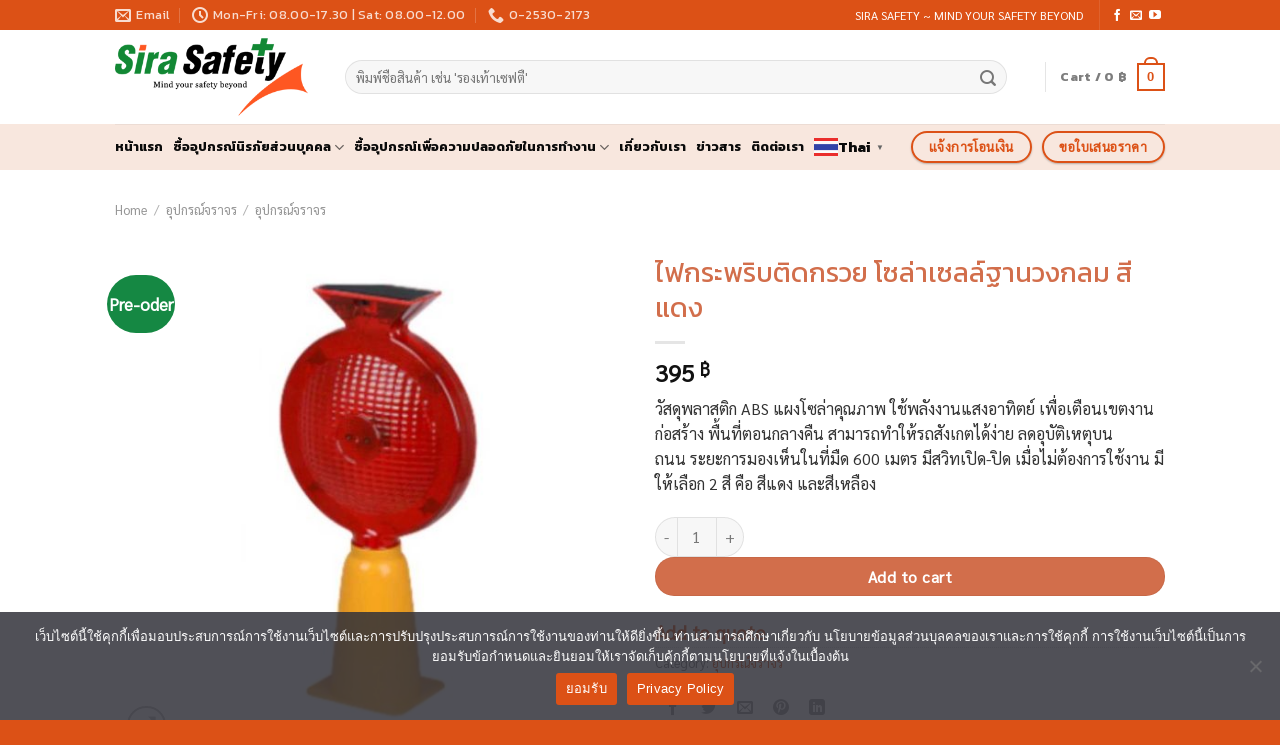

--- FILE ---
content_type: text/html; charset=UTF-8
request_url: http://www.sirasafety.com/product/%E0%B9%84%E0%B8%9F%E0%B8%81%E0%B8%A3%E0%B8%B0%E0%B8%9E%E0%B8%A3%E0%B8%B4%E0%B8%9A%E0%B8%95%E0%B8%B4%E0%B8%94%E0%B8%81%E0%B8%A3%E0%B8%A7%E0%B8%A2-%E0%B9%82%E0%B8%8B%E0%B8%A5%E0%B9%88%E0%B8%B2%E0%B9%80/
body_size: 38573
content:
<!DOCTYPE html>
<html lang="en-US" class="loading-site no-js">
<head>
	<meta charset="UTF-8" />
	<link rel="profile" href="http://gmpg.org/xfn/11" />
	<link rel="pingback" href="http://www.sirasafety.com/xmlrpc.php" />

					<script>document.documentElement.className = document.documentElement.className + ' yes-js js_active js'</script>
			<script>(function(html){html.className = html.className.replace(/\bno-js\b/,'js')})(document.documentElement);</script>
<meta name='robots' content='index, follow, max-image-preview:large, max-snippet:-1, max-video-preview:-1' />
	<style>img:is([sizes="auto" i], [sizes^="auto," i]) { contain-intrinsic-size: 3000px 1500px }</style>
	
<!-- Google Tag Manager by PYS -->
    <script data-cfasync="false" data-pagespeed-no-defer>
	    window.dataLayerPYS = window.dataLayerPYS || [];
	</script>
<!-- End Google Tag Manager by PYS -->
<!-- Google Tag Manager for WordPress by gtm4wp.com -->
<script data-cfasync="false" data-pagespeed-no-defer>
	var gtm4wp_datalayer_name = "dataLayer";
	var dataLayer = dataLayer || [];
</script>
<!-- End Google Tag Manager for WordPress by gtm4wp.com --><meta name="viewport" content="width=device-width, initial-scale=1" />
	<!-- This site is optimized with the Yoast SEO plugin v25.6 - https://yoast.com/wordpress/plugins/seo/ -->
	<title>ไฟกระพริบติดกรวย โซล่าเซลล์ฐานวงกลม สีแดง | SIRA SAFETY</title>
	<meta name="description" content="มั่นใจในความปลอดภัยบนท้องถนน ด้วยไฟกระพริบติดกรวย โซล่าเซลล์ฐานวงกลม สีแดง ช่วยเพิ่มความปลอดภัยและการมองเห็นในเวลากลางคืนสำหรับกรวยจราจรข สั่งซื้อเลย!" />
	<link rel="canonical" href="http://www.sirasafety.com/product/ไฟกระพริบติดกรวย-โซล่าเ/" />
	<meta property="og:locale" content="en_US" />
	<meta property="og:type" content="article" />
	<meta property="og:title" content="ไฟกระพริบติดกรวย โซล่าเซลล์ฐานวงกลม สีแดง | SIRA SAFETY" />
	<meta property="og:description" content="มั่นใจในความปลอดภัยบนท้องถนน ด้วยไฟกระพริบติดกรวย โซล่าเซลล์ฐานวงกลม สีแดง ช่วยเพิ่มความปลอดภัยและการมองเห็นในเวลากลางคืนสำหรับกรวยจราจรข สั่งซื้อเลย!" />
	<meta property="og:url" content="http://www.sirasafety.com/product/ไฟกระพริบติดกรวย-โซล่าเ/" />
	<meta property="og:site_name" content="SIRA SAFETY" />
	<meta property="article:modified_time" content="2025-01-30T07:17:38+00:00" />
	<meta property="og:image" content="http://www.sirasafety.com/wp-content/uploads/2024/05/ไฟกระพริบติดกรวยโซล่าเซลล์ฐานวงกลม-1.jpg" />
	<meta property="og:image:width" content="1000" />
	<meta property="og:image:height" content="1000" />
	<meta property="og:image:type" content="image/jpeg" />
	<meta name="twitter:card" content="summary_large_image" />
	<meta name="twitter:label1" content="Est. reading time" />
	<meta name="twitter:data1" content="1 minute" />
	<script type="application/ld+json" class="yoast-schema-graph">{"@context":"https://schema.org","@graph":[{"@type":"WebPage","@id":"http://www.sirasafety.com/product/%e0%b9%84%e0%b8%9f%e0%b8%81%e0%b8%a3%e0%b8%b0%e0%b8%9e%e0%b8%a3%e0%b8%b4%e0%b8%9a%e0%b8%95%e0%b8%b4%e0%b8%94%e0%b8%81%e0%b8%a3%e0%b8%a7%e0%b8%a2-%e0%b9%82%e0%b8%8b%e0%b8%a5%e0%b9%88%e0%b8%b2%e0%b9%80/","url":"http://www.sirasafety.com/product/%e0%b9%84%e0%b8%9f%e0%b8%81%e0%b8%a3%e0%b8%b0%e0%b8%9e%e0%b8%a3%e0%b8%b4%e0%b8%9a%e0%b8%95%e0%b8%b4%e0%b8%94%e0%b8%81%e0%b8%a3%e0%b8%a7%e0%b8%a2-%e0%b9%82%e0%b8%8b%e0%b8%a5%e0%b9%88%e0%b8%b2%e0%b9%80/","name":"ไฟกระพริบติดกรวย โซล่าเซลล์ฐานวงกลม สีแดง | SIRA SAFETY","isPartOf":{"@id":"https://www.sirasafety.com/#website"},"primaryImageOfPage":{"@id":"http://www.sirasafety.com/product/%e0%b9%84%e0%b8%9f%e0%b8%81%e0%b8%a3%e0%b8%b0%e0%b8%9e%e0%b8%a3%e0%b8%b4%e0%b8%9a%e0%b8%95%e0%b8%b4%e0%b8%94%e0%b8%81%e0%b8%a3%e0%b8%a7%e0%b8%a2-%e0%b9%82%e0%b8%8b%e0%b8%a5%e0%b9%88%e0%b8%b2%e0%b9%80/#primaryimage"},"image":{"@id":"http://www.sirasafety.com/product/%e0%b9%84%e0%b8%9f%e0%b8%81%e0%b8%a3%e0%b8%b0%e0%b8%9e%e0%b8%a3%e0%b8%b4%e0%b8%9a%e0%b8%95%e0%b8%b4%e0%b8%94%e0%b8%81%e0%b8%a3%e0%b8%a7%e0%b8%a2-%e0%b9%82%e0%b8%8b%e0%b8%a5%e0%b9%88%e0%b8%b2%e0%b9%80/#primaryimage"},"thumbnailUrl":"http://www.sirasafety.com/wp-content/uploads/2024/05/ไฟกระพริบติดกรวยโซล่าเซลล์ฐานวงกลม-1.jpg","datePublished":"2024-05-10T08:44:30+00:00","dateModified":"2025-01-30T07:17:38+00:00","description":"มั่นใจในความปลอดภัยบนท้องถนน ด้วยไฟกระพริบติดกรวย โซล่าเซลล์ฐานวงกลม สีแดง ช่วยเพิ่มความปลอดภัยและการมองเห็นในเวลากลางคืนสำหรับกรวยจราจรข สั่งซื้อเลย!","breadcrumb":{"@id":"http://www.sirasafety.com/product/%e0%b9%84%e0%b8%9f%e0%b8%81%e0%b8%a3%e0%b8%b0%e0%b8%9e%e0%b8%a3%e0%b8%b4%e0%b8%9a%e0%b8%95%e0%b8%b4%e0%b8%94%e0%b8%81%e0%b8%a3%e0%b8%a7%e0%b8%a2-%e0%b9%82%e0%b8%8b%e0%b8%a5%e0%b9%88%e0%b8%b2%e0%b9%80/#breadcrumb"},"inLanguage":"en-US","potentialAction":[{"@type":"ReadAction","target":["http://www.sirasafety.com/product/%e0%b9%84%e0%b8%9f%e0%b8%81%e0%b8%a3%e0%b8%b0%e0%b8%9e%e0%b8%a3%e0%b8%b4%e0%b8%9a%e0%b8%95%e0%b8%b4%e0%b8%94%e0%b8%81%e0%b8%a3%e0%b8%a7%e0%b8%a2-%e0%b9%82%e0%b8%8b%e0%b8%a5%e0%b9%88%e0%b8%b2%e0%b9%80/"]}]},{"@type":"ImageObject","inLanguage":"en-US","@id":"http://www.sirasafety.com/product/%e0%b9%84%e0%b8%9f%e0%b8%81%e0%b8%a3%e0%b8%b0%e0%b8%9e%e0%b8%a3%e0%b8%b4%e0%b8%9a%e0%b8%95%e0%b8%b4%e0%b8%94%e0%b8%81%e0%b8%a3%e0%b8%a7%e0%b8%a2-%e0%b9%82%e0%b8%8b%e0%b8%a5%e0%b9%88%e0%b8%b2%e0%b9%80/#primaryimage","url":"http://www.sirasafety.com/wp-content/uploads/2024/05/ไฟกระพริบติดกรวยโซล่าเซลล์ฐานวงกลม-1.jpg","contentUrl":"http://www.sirasafety.com/wp-content/uploads/2024/05/ไฟกระพริบติดกรวยโซล่าเซลล์ฐานวงกลม-1.jpg","width":1000,"height":1000},{"@type":"BreadcrumbList","@id":"http://www.sirasafety.com/product/%e0%b9%84%e0%b8%9f%e0%b8%81%e0%b8%a3%e0%b8%b0%e0%b8%9e%e0%b8%a3%e0%b8%b4%e0%b8%9a%e0%b8%95%e0%b8%b4%e0%b8%94%e0%b8%81%e0%b8%a3%e0%b8%a7%e0%b8%a2-%e0%b9%82%e0%b8%8b%e0%b8%a5%e0%b9%88%e0%b8%b2%e0%b9%80/#breadcrumb","itemListElement":[{"@type":"ListItem","position":1,"name":"Home","item":"https://www.sirasafety.com/"},{"@type":"ListItem","position":2,"name":"Shop สินค้า","item":"https://www.sirasafety.com/shop/"},{"@type":"ListItem","position":3,"name":"ไฟกระพริบติดกรวย โซล่าเซลล์ฐานวงกลม สีแดง"}]},{"@type":"WebSite","@id":"https://www.sirasafety.com/#website","url":"https://www.sirasafety.com/","name":"SIRA SAFETY","description":"บริษัท ศิรา เซฟตี้แอนด์ทูล จำกัด | นำเข้าและจัดจำหน่ายอุปกรณ์เซฟตี้และอื่น ๆ","potentialAction":[{"@type":"SearchAction","target":{"@type":"EntryPoint","urlTemplate":"https://www.sirasafety.com/?s={search_term_string}"},"query-input":{"@type":"PropertyValueSpecification","valueRequired":true,"valueName":"search_term_string"}}],"inLanguage":"en-US"}]}</script>
	<!-- / Yoast SEO plugin. -->


<link rel='dns-prefetch' href='//www.googletagmanager.com' />
<link rel='dns-prefetch' href='//fonts.googleapis.com' />
<link href='https://fonts.gstatic.com' crossorigin rel='preconnect' />
<link rel='prefetch' href='http://www.sirasafety.com/wp-content/themes/flatsome/assets/js/flatsome.js?ver=e1ad26bd5672989785e1' />
<link rel='prefetch' href='http://www.sirasafety.com/wp-content/themes/flatsome/assets/js/chunk.slider.js?ver=3.19.8' />
<link rel='prefetch' href='http://www.sirasafety.com/wp-content/themes/flatsome/assets/js/chunk.popups.js?ver=3.19.8' />
<link rel='prefetch' href='http://www.sirasafety.com/wp-content/themes/flatsome/assets/js/chunk.tooltips.js?ver=3.19.8' />
<link rel='prefetch' href='http://www.sirasafety.com/wp-content/themes/flatsome/assets/js/woocommerce.js?ver=dd6035ce106022a74757' />
<link rel="alternate" type="application/rss+xml" title="SIRA SAFETY &raquo; Feed" href="http://www.sirasafety.com/feed/" />
<link rel="alternate" type="application/rss+xml" title="SIRA SAFETY &raquo; Comments Feed" href="http://www.sirasafety.com/comments/feed/" />
<link rel="alternate" type="application/rss+xml" title="SIRA SAFETY &raquo; ไฟกระพริบติดกรวย โซล่าเซลล์ฐานวงกลม สีแดง Comments Feed" href="http://www.sirasafety.com/product/%e0%b9%84%e0%b8%9f%e0%b8%81%e0%b8%a3%e0%b8%b0%e0%b8%9e%e0%b8%a3%e0%b8%b4%e0%b8%9a%e0%b8%95%e0%b8%b4%e0%b8%94%e0%b8%81%e0%b8%a3%e0%b8%a7%e0%b8%a2-%e0%b9%82%e0%b8%8b%e0%b8%a5%e0%b9%88%e0%b8%b2%e0%b9%80/feed/" />
<script type="text/javascript">
/* <![CDATA[ */
window._wpemojiSettings = {"baseUrl":"https:\/\/s.w.org\/images\/core\/emoji\/15.1.0\/72x72\/","ext":".png","svgUrl":"https:\/\/s.w.org\/images\/core\/emoji\/15.1.0\/svg\/","svgExt":".svg","source":{"concatemoji":"http:\/\/www.sirasafety.com\/wp-includes\/js\/wp-emoji-release.min.js?ver=6.8"}};
/*! This file is auto-generated */
!function(i,n){var o,s,e;function c(e){try{var t={supportTests:e,timestamp:(new Date).valueOf()};sessionStorage.setItem(o,JSON.stringify(t))}catch(e){}}function p(e,t,n){e.clearRect(0,0,e.canvas.width,e.canvas.height),e.fillText(t,0,0);var t=new Uint32Array(e.getImageData(0,0,e.canvas.width,e.canvas.height).data),r=(e.clearRect(0,0,e.canvas.width,e.canvas.height),e.fillText(n,0,0),new Uint32Array(e.getImageData(0,0,e.canvas.width,e.canvas.height).data));return t.every(function(e,t){return e===r[t]})}function u(e,t,n){switch(t){case"flag":return n(e,"\ud83c\udff3\ufe0f\u200d\u26a7\ufe0f","\ud83c\udff3\ufe0f\u200b\u26a7\ufe0f")?!1:!n(e,"\ud83c\uddfa\ud83c\uddf3","\ud83c\uddfa\u200b\ud83c\uddf3")&&!n(e,"\ud83c\udff4\udb40\udc67\udb40\udc62\udb40\udc65\udb40\udc6e\udb40\udc67\udb40\udc7f","\ud83c\udff4\u200b\udb40\udc67\u200b\udb40\udc62\u200b\udb40\udc65\u200b\udb40\udc6e\u200b\udb40\udc67\u200b\udb40\udc7f");case"emoji":return!n(e,"\ud83d\udc26\u200d\ud83d\udd25","\ud83d\udc26\u200b\ud83d\udd25")}return!1}function f(e,t,n){var r="undefined"!=typeof WorkerGlobalScope&&self instanceof WorkerGlobalScope?new OffscreenCanvas(300,150):i.createElement("canvas"),a=r.getContext("2d",{willReadFrequently:!0}),o=(a.textBaseline="top",a.font="600 32px Arial",{});return e.forEach(function(e){o[e]=t(a,e,n)}),o}function t(e){var t=i.createElement("script");t.src=e,t.defer=!0,i.head.appendChild(t)}"undefined"!=typeof Promise&&(o="wpEmojiSettingsSupports",s=["flag","emoji"],n.supports={everything:!0,everythingExceptFlag:!0},e=new Promise(function(e){i.addEventListener("DOMContentLoaded",e,{once:!0})}),new Promise(function(t){var n=function(){try{var e=JSON.parse(sessionStorage.getItem(o));if("object"==typeof e&&"number"==typeof e.timestamp&&(new Date).valueOf()<e.timestamp+604800&&"object"==typeof e.supportTests)return e.supportTests}catch(e){}return null}();if(!n){if("undefined"!=typeof Worker&&"undefined"!=typeof OffscreenCanvas&&"undefined"!=typeof URL&&URL.createObjectURL&&"undefined"!=typeof Blob)try{var e="postMessage("+f.toString()+"("+[JSON.stringify(s),u.toString(),p.toString()].join(",")+"));",r=new Blob([e],{type:"text/javascript"}),a=new Worker(URL.createObjectURL(r),{name:"wpTestEmojiSupports"});return void(a.onmessage=function(e){c(n=e.data),a.terminate(),t(n)})}catch(e){}c(n=f(s,u,p))}t(n)}).then(function(e){for(var t in e)n.supports[t]=e[t],n.supports.everything=n.supports.everything&&n.supports[t],"flag"!==t&&(n.supports.everythingExceptFlag=n.supports.everythingExceptFlag&&n.supports[t]);n.supports.everythingExceptFlag=n.supports.everythingExceptFlag&&!n.supports.flag,n.DOMReady=!1,n.readyCallback=function(){n.DOMReady=!0}}).then(function(){return e}).then(function(){var e;n.supports.everything||(n.readyCallback(),(e=n.source||{}).concatemoji?t(e.concatemoji):e.wpemoji&&e.twemoji&&(t(e.twemoji),t(e.wpemoji)))}))}((window,document),window._wpemojiSettings);
/* ]]> */
</script>
<style id='wp-emoji-styles-inline-css' type='text/css'>

	img.wp-smiley, img.emoji {
		display: inline !important;
		border: none !important;
		box-shadow: none !important;
		height: 1em !important;
		width: 1em !important;
		margin: 0 0.07em !important;
		vertical-align: -0.1em !important;
		background: none !important;
		padding: 0 !important;
	}
</style>
<style id='wp-block-library-inline-css' type='text/css'>
:root{--wp-admin-theme-color:#007cba;--wp-admin-theme-color--rgb:0,124,186;--wp-admin-theme-color-darker-10:#006ba1;--wp-admin-theme-color-darker-10--rgb:0,107,161;--wp-admin-theme-color-darker-20:#005a87;--wp-admin-theme-color-darker-20--rgb:0,90,135;--wp-admin-border-width-focus:2px;--wp-block-synced-color:#7a00df;--wp-block-synced-color--rgb:122,0,223;--wp-bound-block-color:var(--wp-block-synced-color)}@media (min-resolution:192dpi){:root{--wp-admin-border-width-focus:1.5px}}.wp-element-button{cursor:pointer}:root{--wp--preset--font-size--normal:16px;--wp--preset--font-size--huge:42px}:root .has-very-light-gray-background-color{background-color:#eee}:root .has-very-dark-gray-background-color{background-color:#313131}:root .has-very-light-gray-color{color:#eee}:root .has-very-dark-gray-color{color:#313131}:root .has-vivid-green-cyan-to-vivid-cyan-blue-gradient-background{background:linear-gradient(135deg,#00d084,#0693e3)}:root .has-purple-crush-gradient-background{background:linear-gradient(135deg,#34e2e4,#4721fb 50%,#ab1dfe)}:root .has-hazy-dawn-gradient-background{background:linear-gradient(135deg,#faaca8,#dad0ec)}:root .has-subdued-olive-gradient-background{background:linear-gradient(135deg,#fafae1,#67a671)}:root .has-atomic-cream-gradient-background{background:linear-gradient(135deg,#fdd79a,#004a59)}:root .has-nightshade-gradient-background{background:linear-gradient(135deg,#330968,#31cdcf)}:root .has-midnight-gradient-background{background:linear-gradient(135deg,#020381,#2874fc)}.has-regular-font-size{font-size:1em}.has-larger-font-size{font-size:2.625em}.has-normal-font-size{font-size:var(--wp--preset--font-size--normal)}.has-huge-font-size{font-size:var(--wp--preset--font-size--huge)}.has-text-align-center{text-align:center}.has-text-align-left{text-align:left}.has-text-align-right{text-align:right}#end-resizable-editor-section{display:none}.aligncenter{clear:both}.items-justified-left{justify-content:flex-start}.items-justified-center{justify-content:center}.items-justified-right{justify-content:flex-end}.items-justified-space-between{justify-content:space-between}.screen-reader-text{border:0;clip-path:inset(50%);height:1px;margin:-1px;overflow:hidden;padding:0;position:absolute;width:1px;word-wrap:normal!important}.screen-reader-text:focus{background-color:#ddd;clip-path:none;color:#444;display:block;font-size:1em;height:auto;left:5px;line-height:normal;padding:15px 23px 14px;text-decoration:none;top:5px;width:auto;z-index:100000}html :where(.has-border-color){border-style:solid}html :where([style*=border-top-color]){border-top-style:solid}html :where([style*=border-right-color]){border-right-style:solid}html :where([style*=border-bottom-color]){border-bottom-style:solid}html :where([style*=border-left-color]){border-left-style:solid}html :where([style*=border-width]){border-style:solid}html :where([style*=border-top-width]){border-top-style:solid}html :where([style*=border-right-width]){border-right-style:solid}html :where([style*=border-bottom-width]){border-bottom-style:solid}html :where([style*=border-left-width]){border-left-style:solid}html :where(img[class*=wp-image-]){height:auto;max-width:100%}:where(figure){margin:0 0 1em}html :where(.is-position-sticky){--wp-admin--admin-bar--position-offset:var(--wp-admin--admin-bar--height,0px)}@media screen and (max-width:600px){html :where(.is-position-sticky){--wp-admin--admin-bar--position-offset:0px}}
</style>
<link rel='stylesheet' id='contact-form-7-css' href='http://www.sirasafety.com/wp-content/plugins/contact-form-7/includes/css/styles.css?ver=6.1' type='text/css' media='all' />
<link rel='stylesheet' id='cookie-notice-front-css' href='http://www.sirasafety.com/wp-content/plugins/cookie-notice/css/front.min.css?ver=2.5.7' type='text/css' media='all' />
<link rel='stylesheet' id='photoswipe-css' href='http://www.sirasafety.com/wp-content/plugins/woocommerce/assets/css/photoswipe/photoswipe.min.css?ver=10.0.4' type='text/css' media='all' />
<link rel='stylesheet' id='photoswipe-default-skin-css' href='http://www.sirasafety.com/wp-content/plugins/woocommerce/assets/css/photoswipe/default-skin/default-skin.min.css?ver=10.0.4' type='text/css' media='all' />
<style id='woocommerce-inline-inline-css' type='text/css'>
.woocommerce form .form-row .required { visibility: visible; }
</style>
<link rel='stylesheet' id='yith_ywraq_frontend-css' href='http://www.sirasafety.com/wp-content/plugins/yith-woocommerce-request-a-quote/assets/css/frontend.css?ver=2.42.0' type='text/css' media='all' />
<style id='yith_ywraq_frontend-inline-css' type='text/css'>
.woocommerce .add-request-quote-button.button, .woocommerce .add-request-quote-button-addons.button, .yith-wceop-ywraq-button-wrapper .add-request-quote-button.button, .yith-wceop-ywraq-button-wrapper .add-request-quote-button-addons.button{
    background-color: rgb(234,116,66)!important;
    color: #ffffff!important;
}
.woocommerce .add-request-quote-button.button:hover,  .woocommerce .add-request-quote-button-addons.button:hover,.yith-wceop-ywraq-button-wrapper .add-request-quote-button.button:hover,  .yith-wceop-ywraq-button-wrapper .add-request-quote-button-addons.button:hover{
    background-color: rgb(164,59,14)!important;
    color: #ffffff!important;
}


</style>
<link rel='stylesheet' id='brands-styles-css' href='http://www.sirasafety.com/wp-content/plugins/woocommerce/assets/css/brands.css?ver=10.0.4' type='text/css' media='all' />
<link rel='stylesheet' id='flatsome-woocommerce-wishlist-css' href='http://www.sirasafety.com/wp-content/themes/flatsome/inc/integrations/wc-yith-wishlist/wishlist.css?ver=3.19.8' type='text/css' media='all' />
<link rel='stylesheet' id='flatsome-main-css' href='http://www.sirasafety.com/wp-content/themes/flatsome/assets/css/flatsome.css?ver=3.19.8' type='text/css' media='all' />
<style id='flatsome-main-inline-css' type='text/css'>
@font-face {
				font-family: "fl-icons";
				font-display: block;
				src: url(http://www.sirasafety.com/wp-content/themes/flatsome/assets/css/icons/fl-icons.eot?v=3.19.8);
				src:
					url(http://www.sirasafety.com/wp-content/themes/flatsome/assets/css/icons/fl-icons.eot#iefix?v=3.19.8) format("embedded-opentype"),
					url(http://www.sirasafety.com/wp-content/themes/flatsome/assets/css/icons/fl-icons.woff2?v=3.19.8) format("woff2"),
					url(http://www.sirasafety.com/wp-content/themes/flatsome/assets/css/icons/fl-icons.ttf?v=3.19.8) format("truetype"),
					url(http://www.sirasafety.com/wp-content/themes/flatsome/assets/css/icons/fl-icons.woff?v=3.19.8) format("woff"),
					url(http://www.sirasafety.com/wp-content/themes/flatsome/assets/css/icons/fl-icons.svg?v=3.19.8#fl-icons) format("svg");
			}
</style>
<link rel='stylesheet' id='flatsome-shop-css' href='http://www.sirasafety.com/wp-content/themes/flatsome/assets/css/flatsome-shop.css?ver=3.19.8' type='text/css' media='all' />
<link rel='stylesheet' id='flatsome-style-css' href='http://www.sirasafety.com/wp-content/themes/flatsome/style.css?ver=3.19.8' type='text/css' media='all' />
<link rel='stylesheet' id='flatsome-googlefonts-css' href='//fonts.googleapis.com/css?family=Kanit%3Aregular%2Cregular%2C700%2Cregular%7CSarabun%3Aregular%2Cregular&#038;display=swap&#038;ver=3.9' type='text/css' media='all' />
<script type="text/javascript">
            window._nslDOMReady = function (callback) {
                if ( document.readyState === "complete" || document.readyState === "interactive" ) {
                    callback();
                } else {
                    document.addEventListener( "DOMContentLoaded", callback );
                }
            };
            </script><script type="text/javascript" id="cookie-notice-front-js-before">
/* <![CDATA[ */
var cnArgs = {"ajaxUrl":"http:\/\/www.sirasafety.com\/wp-admin\/admin-ajax.php","nonce":"3cf54f4b0a","hideEffect":"fade","position":"bottom","onScroll":false,"onScrollOffset":100,"onClick":false,"cookieName":"cookie_notice_accepted","cookieTime":2592000,"cookieTimeRejected":2592000,"globalCookie":false,"redirection":false,"cache":false,"revokeCookies":false,"revokeCookiesOpt":"automatic"};
/* ]]> */
</script>
<script type="text/javascript" src="http://www.sirasafety.com/wp-content/plugins/cookie-notice/js/front.min.js?ver=2.5.7" id="cookie-notice-front-js"></script>
<script type="text/javascript" src="http://www.sirasafety.com/wp-includes/js/jquery/jquery.min.js?ver=3.7.1" id="jquery-core-js"></script>
<script type="text/javascript" src="http://www.sirasafety.com/wp-includes/js/jquery/jquery-migrate.min.js?ver=3.4.1" id="jquery-migrate-js"></script>
<script type="text/javascript" src="http://www.sirasafety.com/wp-content/plugins/woocommerce/assets/js/jquery-blockui/jquery.blockUI.min.js?ver=2.7.0-wc.10.0.4" id="jquery-blockui-js" data-wp-strategy="defer"></script>
<script type="text/javascript" id="wc-add-to-cart-js-extra">
/* <![CDATA[ */
var wc_add_to_cart_params = {"ajax_url":"\/wp-admin\/admin-ajax.php","wc_ajax_url":"\/?wc-ajax=%%endpoint%%","i18n_view_cart":"View cart","cart_url":"http:\/\/www.sirasafety.com\/cart\/","is_cart":"","cart_redirect_after_add":"no"};
/* ]]> */
</script>
<script type="text/javascript" src="http://www.sirasafety.com/wp-content/plugins/woocommerce/assets/js/frontend/add-to-cart.min.js?ver=10.0.4" id="wc-add-to-cart-js" defer="defer" data-wp-strategy="defer"></script>
<script type="text/javascript" src="http://www.sirasafety.com/wp-content/plugins/woocommerce/assets/js/photoswipe/photoswipe.min.js?ver=4.1.1-wc.10.0.4" id="photoswipe-js" defer="defer" data-wp-strategy="defer"></script>
<script type="text/javascript" src="http://www.sirasafety.com/wp-content/plugins/woocommerce/assets/js/photoswipe/photoswipe-ui-default.min.js?ver=4.1.1-wc.10.0.4" id="photoswipe-ui-default-js" defer="defer" data-wp-strategy="defer"></script>
<script type="text/javascript" id="wc-single-product-js-extra">
/* <![CDATA[ */
var wc_single_product_params = {"i18n_required_rating_text":"Please select a rating","i18n_rating_options":["1 of 5 stars","2 of 5 stars","3 of 5 stars","4 of 5 stars","5 of 5 stars"],"i18n_product_gallery_trigger_text":"View full-screen image gallery","review_rating_required":"yes","flexslider":{"rtl":false,"animation":"slide","smoothHeight":true,"directionNav":false,"controlNav":"thumbnails","slideshow":false,"animationSpeed":500,"animationLoop":false,"allowOneSlide":false},"zoom_enabled":"","zoom_options":[],"photoswipe_enabled":"1","photoswipe_options":{"shareEl":false,"closeOnScroll":false,"history":false,"hideAnimationDuration":0,"showAnimationDuration":0},"flexslider_enabled":""};
/* ]]> */
</script>
<script type="text/javascript" src="http://www.sirasafety.com/wp-content/plugins/woocommerce/assets/js/frontend/single-product.min.js?ver=10.0.4" id="wc-single-product-js" defer="defer" data-wp-strategy="defer"></script>
<script type="text/javascript" src="http://www.sirasafety.com/wp-content/plugins/woocommerce/assets/js/js-cookie/js.cookie.min.js?ver=2.1.4-wc.10.0.4" id="js-cookie-js" data-wp-strategy="defer"></script>

<!-- Google tag (gtag.js) snippet added by Site Kit -->
<!-- Google Analytics snippet added by Site Kit -->
<script type="text/javascript" src="https://www.googletagmanager.com/gtag/js?id=GT-MQX8Z3F&l=dataLayerPYS" id="google_gtagjs-js" async></script>
<script type="text/javascript" id="google_gtagjs-js-after">
/* <![CDATA[ */
window.dataLayerPYS = window.dataLayerPYS || [];function gtag(){dataLayerPYS.push(arguments);}
gtag("set","linker",{"domains":["www.sirasafety.com"]});
gtag("js", new Date());
gtag("set", "developer_id.dZTNiMT", true);
gtag("config", "GT-MQX8Z3F", {"googlesitekit_post_type":"product"});
/* ]]> */
</script>
<link rel="https://api.w.org/" href="http://www.sirasafety.com/wp-json/" /><link rel="alternate" title="JSON" type="application/json" href="http://www.sirasafety.com/wp-json/wp/v2/product/30593" /><link rel="EditURI" type="application/rsd+xml" title="RSD" href="http://www.sirasafety.com/xmlrpc.php?rsd" />
<meta name="generator" content="WordPress 6.8" />
<meta name="generator" content="WooCommerce 10.0.4" />
<link rel='shortlink' href='http://www.sirasafety.com/?p=30593' />
<link rel="alternate" title="oEmbed (JSON)" type="application/json+oembed" href="http://www.sirasafety.com/wp-json/oembed/1.0/embed?url=http%3A%2F%2Fwww.sirasafety.com%2Fproduct%2F%25e0%25b9%2584%25e0%25b8%259f%25e0%25b8%2581%25e0%25b8%25a3%25e0%25b8%25b0%25e0%25b8%259e%25e0%25b8%25a3%25e0%25b8%25b4%25e0%25b8%259a%25e0%25b8%2595%25e0%25b8%25b4%25e0%25b8%2594%25e0%25b8%2581%25e0%25b8%25a3%25e0%25b8%25a7%25e0%25b8%25a2-%25e0%25b9%2582%25e0%25b8%258b%25e0%25b8%25a5%25e0%25b9%2588%25e0%25b8%25b2%25e0%25b9%2580%2F" />
<link rel="alternate" title="oEmbed (XML)" type="text/xml+oembed" href="http://www.sirasafety.com/wp-json/oembed/1.0/embed?url=http%3A%2F%2Fwww.sirasafety.com%2Fproduct%2F%25e0%25b9%2584%25e0%25b8%259f%25e0%25b8%2581%25e0%25b8%25a3%25e0%25b8%25b0%25e0%25b8%259e%25e0%25b8%25a3%25e0%25b8%25b4%25e0%25b8%259a%25e0%25b8%2595%25e0%25b8%25b4%25e0%25b8%2594%25e0%25b8%2581%25e0%25b8%25a3%25e0%25b8%25a7%25e0%25b8%25a2-%25e0%25b9%2582%25e0%25b8%258b%25e0%25b8%25a5%25e0%25b9%2588%25e0%25b8%25b2%25e0%25b9%2580%2F&#038;format=xml" />
<script type="text/javascript">if(!window._buttonizer) { window._buttonizer = {}; };var _buttonizer_page_data = {"language":"en"};window._buttonizer.data = { ..._buttonizer_page_data, ...window._buttonizer.data };</script><meta name="generator" content="Site Kit by Google 1.158.0" />
<!-- Google Tag Manager for WordPress by gtm4wp.com -->
<!-- GTM Container placement set to automatic -->
<script data-cfasync="false" data-pagespeed-no-defer>
	var dataLayer_content = {"pagePostType":"product","pagePostType2":"single-product","pagePostAuthor":"หวาย"};
	dataLayer.push( dataLayer_content );
</script>
<script data-cfasync="false" data-pagespeed-no-defer>
(function(w,d,s,l,i){w[l]=w[l]||[];w[l].push({'gtm.start':
new Date().getTime(),event:'gtm.js'});var f=d.getElementsByTagName(s)[0],
j=d.createElement(s),dl=l!='dataLayer'?'&l='+l:'';j.async=true;j.src=
'//www.googletagmanager.com/gtm.js?id='+i+dl;f.parentNode.insertBefore(j,f);
})(window,document,'script','dataLayer','GTM-PRFT6T6');
</script>
<!-- End Google Tag Manager for WordPress by gtm4wp.com -->	<noscript><style>.woocommerce-product-gallery{ opacity: 1 !important; }</style></noscript>
	<link rel="icon" href="http://www.sirasafety.com/wp-content/uploads/2023/05/cropped-Untitled-1-32x32.png" sizes="32x32" />
<link rel="icon" href="http://www.sirasafety.com/wp-content/uploads/2023/05/cropped-Untitled-1-192x192.png" sizes="192x192" />
<link rel="apple-touch-icon" href="http://www.sirasafety.com/wp-content/uploads/2023/05/cropped-Untitled-1-180x180.png" />
<meta name="msapplication-TileImage" content="http://www.sirasafety.com/wp-content/uploads/2023/05/cropped-Untitled-1-270x270.png" />
<style id="custom-css" type="text/css">:root {--primary-color: #dc5116;--fs-color-primary: #dc5116;--fs-color-secondary: #d26e4b;--fs-color-success: #158843;--fs-color-alert: #b20000;--fs-experimental-link-color: #dc5116;--fs-experimental-link-color-hover: #1c1c1b;}.tooltipster-base {--tooltip-color: #fff;--tooltip-bg-color: #000;}.off-canvas-right .mfp-content, .off-canvas-left .mfp-content {--drawer-width: 300px;}.off-canvas .mfp-content.off-canvas-cart {--drawer-width: 360px;}.header-main{height: 94px}#logo img{max-height: 94px}#logo{width:200px;}#logo img{padding:8px 0;}#logo a{max-width:250px;}.stuck #logo img{padding:8px 0;}.header-bottom{min-height: 46px}.header-top{min-height: 20px}.transparent .header-main{height: 90px}.transparent #logo img{max-height: 90px}.has-transparent + .page-title:first-of-type,.has-transparent + #main > .page-title,.has-transparent + #main > div > .page-title,.has-transparent + #main .page-header-wrapper:first-of-type .page-title{padding-top: 170px;}.header.show-on-scroll,.stuck .header-main{height:70px!important}.stuck #logo img{max-height: 70px!important}.search-form{ width: 95%;}.header-bottom {background-color: rgba(219,126,83,0.19)}.header-main .nav > li > a{line-height: 16px }.stuck .header-main .nav > li > a{line-height: 50px }.header-bottom-nav > li > a{line-height: 20px }@media (max-width: 549px) {.header-main{height: 71px}#logo img{max-height: 71px}}.nav-dropdown{border-radius:15px}.nav-dropdown{font-size:85%}.nav-dropdown-has-arrow li.has-dropdown:after{border-bottom-color: #ffffff;}.nav .nav-dropdown{background-color: #ffffff}.blog-wrapper{background-color: #fcfcfc;}h1,h2,h3,h4,h5,h6,.heading-font{color: #d26e4b;}body{font-size: 100%;}@media screen and (max-width: 549px){body{font-size: 100%;}}body{font-family: Sarabun, sans-serif;}body {font-weight: 400;font-style: normal;}.nav > li > a {font-family: Kanit, sans-serif;}.mobile-sidebar-levels-2 .nav > li > ul > li > a {font-family: Kanit, sans-serif;}.nav > li > a,.mobile-sidebar-levels-2 .nav > li > ul > li > a {font-weight: 700;font-style: normal;}h1,h2,h3,h4,h5,h6,.heading-font, .off-canvas-center .nav-sidebar.nav-vertical > li > a{font-family: Kanit, sans-serif;}h1,h2,h3,h4,h5,h6,.heading-font,.banner h1,.banner h2 {font-weight: 400;font-style: normal;}.alt-font{font-family: Kanit, sans-serif;}.alt-font {font-weight: 400!important;font-style: normal!important;}.breadcrumbs{text-transform: none;}button,.button{text-transform: none;}.nav > li > a, .links > li > a{text-transform: none;}.section-title span{text-transform: none;}h3.widget-title,span.widget-title{text-transform: none;}.header:not(.transparent) .header-bottom-nav.nav > li > a{color: #0a0a0a;}.header:not(.transparent) .header-bottom-nav.nav > li > a:hover,.header:not(.transparent) .header-bottom-nav.nav > li.active > a,.header:not(.transparent) .header-bottom-nav.nav > li.current > a,.header:not(.transparent) .header-bottom-nav.nav > li > a.active,.header:not(.transparent) .header-bottom-nav.nav > li > a.current{color: #dc5116;}.header-bottom-nav.nav-line-bottom > li > a:before,.header-bottom-nav.nav-line-grow > li > a:before,.header-bottom-nav.nav-line > li > a:before,.header-bottom-nav.nav-box > li > a:hover,.header-bottom-nav.nav-box > li.active > a,.header-bottom-nav.nav-pills > li > a:hover,.header-bottom-nav.nav-pills > li.active > a{color:#FFF!important;background-color: #dc5116;}.widget:where(:not(.widget_shopping_cart)) a{color: #0f0f0f;}.widget:where(:not(.widget_shopping_cart)) a:hover{color: #dc5116;}.widget .tagcloud a:hover{border-color: #dc5116; background-color: #dc5116;}.shop-page-title.featured-title .title-overlay{background-color: rgba(10,0,0,0);}.has-equal-box-heights .box-image {padding-top: 100%;}.badge-inner.new-bubble{background-color: #158843}.shop-page-title.featured-title .title-bg{ background-image: url(http://www.sirasafety.com/wp-content/uploads/2024/05/ไฟกระพริบติดกรวยโซล่าเซลล์ฐานวงกลม-1.jpg)!important;}@media screen and (min-width: 550px){.products .box-vertical .box-image{min-width: 450px!important;width: 450px!important;}}.absolute-footer, html{background-color: #dc5116}.page-title-small + main .product-container > .row{padding-top:0;}.nav-vertical-fly-out > li + li {border-top-width: 1px; border-top-style: solid;}.label-new.menu-item > a:after{content:"New";}.label-hot.menu-item > a:after{content:"Hot";}.label-sale.menu-item > a:after{content:"Sale";}.label-popular.menu-item > a:after{content:"Popular";}</style>		<style type="text/css" id="wp-custom-css">
			

.WhiteButton
{
	border: 1px solid white;
}

a.OrangeLink {
    color: #dc5116 !important;
}

a.OrangeLink:hover{
    color: #a94419 !important;
}

/* Hide these menu items on desktop */
@media (min-width: 769px) {
    .menu-hide-desktop {
        display: none !important;
    }
}

/* Set submenu to a single column */
.Mysubmenu ul.sub-menu {
    column-count: 1 !important;
}

.tagcloud a:hover {
  color: beige;
}

.width90 {
	width: 90% !important;
	max-width: 90% !important;
}		</style>
		</head>

<body class="wp-singular product-template-default single single-product postid-30593 wp-theme-flatsome theme-flatsome cookies-not-set woocommerce woocommerce-page woocommerce-no-js lightbox nav-dropdown-has-shadow">


<!-- GTM Container placement set to automatic -->
<!-- Google Tag Manager (noscript) -->
				<noscript><iframe src="https://www.googletagmanager.com/ns.html?id=GTM-PRFT6T6" height="0" width="0" style="display:none;visibility:hidden" aria-hidden="true"></iframe></noscript>
<!-- End Google Tag Manager (noscript) -->
<a class="skip-link screen-reader-text" href="#main">Skip to content</a>

<div id="wrapper">

	
	<header id="header" class="header has-sticky sticky-jump">
		<div class="header-wrapper">
			<div id="top-bar" class="header-top hide-for-sticky nav-dark">
    <div class="flex-row container">
      <div class="flex-col hide-for-medium flex-left">
          <ul class="nav nav-left medium-nav-center nav-small  nav-divided">
              <li class="header-contact-wrapper">
		<ul id="header-contact" class="nav nav-divided nav-uppercase header-contact">
		
						<li class="">
			  <a href="mailto:sira10@thaisafetyproduct.com" class="tooltip" title="sira10@thaisafetyproduct.com">
				  <i class="icon-envelop" style="font-size:16px;" ></i>			       <span>
			       	Email			       </span>
			  </a>
			</li>
			
						<li class="">
			  <a href="#" onclick="event.preventDefault()" class="tooltip" title="Mon-Fri: 08.00-17.30 | Sat: 08.00-12.00 ">
			  	   <i class="icon-clock" style="font-size:16px;" ></i>			        <span>Mon-Fri: 08.00-17.30 | Sat: 08.00-12.00</span>
			  </a>
			 </li>
			
						<li class="">
			  <a href="tel:0-2530-2173" class="tooltip" title="0-2530-2173">
			     <i class="icon-phone" style="font-size:16px;" ></i>			      <span>0-2530-2173</span>
			  </a>
			</li>
			
				</ul>
</li>
          </ul>
      </div>

      <div class="flex-col hide-for-medium flex-center">
          <ul class="nav nav-center nav-small  nav-divided">
                        </ul>
      </div>

      <div class="flex-col hide-for-medium flex-right">
         <ul class="nav top-bar-nav nav-right nav-small  nav-divided">
              <li class="html custom html_topbar_left">SIRA SAFETY ~ MIND YOUR SAFETY BEYOND</li><li class="header-divider"></li><li class="html header-social-icons ml-0">
	<div class="social-icons follow-icons" ><a href="https://www.facebook.com/sirasafety/" target="_blank" data-label="Facebook" class="icon plain facebook tooltip" title="Follow on Facebook" aria-label="Follow on Facebook" rel="noopener nofollow" ><i class="icon-facebook" ></i></a><a href="mailto:sira10@thaisafetyproduct.com" data-label="E-mail" target="_blank" class="icon plain email tooltip" title="Send us an email" aria-label="Send us an email" rel="nofollow noopener" ><i class="icon-envelop" ></i></a><a href="https://www.youtube.com/@sirasafety1099" data-label="YouTube" target="_blank" class="icon plain youtube tooltip" title="Follow on YouTube" aria-label="Follow on YouTube" rel="noopener nofollow" ><i class="icon-youtube" ></i></a></div></li>
          </ul>
      </div>

            <div class="flex-col show-for-medium flex-grow">
          <ul class="nav nav-center nav-small mobile-nav  nav-divided">
              <li class="html custom html_topbar_left">SIRA SAFETY ~ MIND YOUR SAFETY BEYOND</li>          </ul>
      </div>
      
    </div>
</div>
<div id="masthead" class="header-main hide-for-sticky">
      <div class="header-inner flex-row container logo-left medium-logo-center" role="navigation">

          <!-- Logo -->
          <div id="logo" class="flex-col logo">
            
<!-- Header logo -->
<a href="http://www.sirasafety.com/" title="SIRA SAFETY - บริษัท ศิรา เซฟตี้แอนด์ทูล จำกัด | นำเข้าและจัดจำหน่ายอุปกรณ์เซฟตี้และอื่น ๆ" rel="home">
		<img width="320" height="129" src="http://www.sirasafety.com/wp-content/uploads/2016/01/sira-logo.png" class="header_logo header-logo" alt="SIRA SAFETY"/><img  width="283" height="84" src="http://www.sirasafety.com/wp-content/uploads/2016/01/sira-logo-short.png" class="header-logo-dark" alt="SIRA SAFETY"/></a>
          </div>

          <!-- Mobile Left Elements -->
          <div class="flex-col show-for-medium flex-left">
            <ul class="mobile-nav nav nav-left ">
              <li class="nav-icon has-icon">
  <div class="header-button">		<a href="#" data-open="#main-menu" data-pos="left" data-bg="main-menu-overlay" data-color="" class="icon button round is-outline is-small" aria-label="Menu" aria-controls="main-menu" aria-expanded="false">

		  <i class="icon-menu" ></i>
		  		</a>
	 </div> </li>
            </ul>
          </div>

          <!-- Left Elements -->
          <div class="flex-col hide-for-medium flex-left
            flex-grow">
            <ul class="header-nav header-nav-main nav nav-left  nav-uppercase" >
              <li class="header-search-form search-form html relative has-icon">
	<div class="header-search-form-wrapper">
		<div class="searchform-wrapper ux-search-box relative form-flat is-normal"><form role="search" method="get" class="searchform" action="http://www.sirasafety.com/">
	<div class="flex-row relative">
						<div class="flex-col flex-grow">
			<label class="screen-reader-text" for="woocommerce-product-search-field-0">Search for:</label>
			<input type="search" id="woocommerce-product-search-field-0" class="search-field mb-0" placeholder="พิมพ์ชื่อสินค้า เช่น &#039;รองเท้าเซฟตี้&#039;" value="" name="s" />
			<input type="hidden" name="post_type" value="product" />
					</div>
		<div class="flex-col">
			<button type="submit" value="Search" class="ux-search-submit submit-button secondary button  icon mb-0" aria-label="Submit">
				<i class="icon-search" ></i>			</button>
		</div>
	</div>
	<div class="live-search-results text-left z-top"></div>
</form>
</div>	</div>
</li>
            </ul>
          </div>

          <!-- Right Elements -->
          <div class="flex-col hide-for-medium flex-right">
            <ul class="header-nav header-nav-main nav nav-right  nav-uppercase">
              <li class="header-divider"></li><li class="cart-item has-icon has-dropdown">

<a href="http://www.sirasafety.com/cart/" class="header-cart-link is-small" title="Cart" >

<span class="header-cart-title">
   Cart   /      <span class="cart-price"><span class="woocommerce-Price-amount amount"><bdi>0&nbsp;<span class="woocommerce-Price-currencySymbol">&#3647;</span></bdi></span></span>
  </span>

    <span class="cart-icon image-icon">
    <strong>0</strong>
  </span>
  </a>

 <ul class="nav-dropdown nav-dropdown-bold">
    <li class="html widget_shopping_cart">
      <div class="widget_shopping_cart_content">
        

	<div class="ux-mini-cart-empty flex flex-row-col text-center pt pb">
				<div class="ux-mini-cart-empty-icon">
			<svg xmlns="http://www.w3.org/2000/svg" viewBox="0 0 17 19" style="opacity:.1;height:80px;">
				<path d="M8.5 0C6.7 0 5.3 1.2 5.3 2.7v2H2.1c-.3 0-.6.3-.7.7L0 18.2c0 .4.2.8.6.8h15.7c.4 0 .7-.3.7-.7v-.1L15.6 5.4c0-.3-.3-.6-.7-.6h-3.2v-2c0-1.6-1.4-2.8-3.2-2.8zM6.7 2.7c0-.8.8-1.4 1.8-1.4s1.8.6 1.8 1.4v2H6.7v-2zm7.5 3.4 1.3 11.5h-14L2.8 6.1h2.5v1.4c0 .4.3.7.7.7.4 0 .7-.3.7-.7V6.1h3.5v1.4c0 .4.3.7.7.7s.7-.3.7-.7V6.1h2.6z" fill-rule="evenodd" clip-rule="evenodd" fill="currentColor"></path>
			</svg>
		</div>
				<p class="woocommerce-mini-cart__empty-message empty">No products in the cart.</p>
					<p class="return-to-shop">
				<a class="button primary wc-backward" href="http://www.sirasafety.com/shop/">
					Return to shop				</a>
			</p>
				</div>


      </div>
    </li>
     </ul>

</li>
            </ul>
          </div>

          <!-- Mobile Right Elements -->
          <div class="flex-col show-for-medium flex-right">
            <ul class="mobile-nav nav nav-right ">
              <li class="cart-item has-icon">


		<a href="http://www.sirasafety.com/cart/" class="header-cart-link is-small off-canvas-toggle nav-top-link" title="Cart" data-open="#cart-popup" data-class="off-canvas-cart" data-pos="right" >

    <span class="cart-icon image-icon">
    <strong>0</strong>
  </span>
  </a>


  <!-- Cart Sidebar Popup -->
  <div id="cart-popup" class="mfp-hide">
  <div class="cart-popup-inner inner-padding cart-popup-inner--sticky">
      <div class="cart-popup-title text-center">
          <span class="heading-font uppercase">Cart</span>
          <div class="is-divider"></div>
      </div>
	  <div class="widget_shopping_cart">
		  <div class="widget_shopping_cart_content">
			  

	<div class="ux-mini-cart-empty flex flex-row-col text-center pt pb">
				<div class="ux-mini-cart-empty-icon">
			<svg xmlns="http://www.w3.org/2000/svg" viewBox="0 0 17 19" style="opacity:.1;height:80px;">
				<path d="M8.5 0C6.7 0 5.3 1.2 5.3 2.7v2H2.1c-.3 0-.6.3-.7.7L0 18.2c0 .4.2.8.6.8h15.7c.4 0 .7-.3.7-.7v-.1L15.6 5.4c0-.3-.3-.6-.7-.6h-3.2v-2c0-1.6-1.4-2.8-3.2-2.8zM6.7 2.7c0-.8.8-1.4 1.8-1.4s1.8.6 1.8 1.4v2H6.7v-2zm7.5 3.4 1.3 11.5h-14L2.8 6.1h2.5v1.4c0 .4.3.7.7.7.4 0 .7-.3.7-.7V6.1h3.5v1.4c0 .4.3.7.7.7s.7-.3.7-.7V6.1h2.6z" fill-rule="evenodd" clip-rule="evenodd" fill="currentColor"></path>
			</svg>
		</div>
				<p class="woocommerce-mini-cart__empty-message empty">No products in the cart.</p>
					<p class="return-to-shop">
				<a class="button primary wc-backward" href="http://www.sirasafety.com/shop/">
					Return to shop				</a>
			</p>
				</div>


		  </div>
	  </div>
               </div>
  </div>

</li>
            </ul>
          </div>

      </div>

            <div class="container"><div class="top-divider full-width"></div></div>
      </div>
<div id="wide-nav" class="header-bottom wide-nav ">
    <div class="flex-row container">

                        <div class="flex-col hide-for-medium flex-left">
                <ul class="nav header-nav header-bottom-nav nav-left  nav-line-grow nav-spacing-small nav-prompts-overlay">
                    <li id="menu-item-29196" class="menu-item menu-item-type-post_type menu-item-object-page menu-item-home menu-item-29196 menu-item-design-default"><a href="http://www.sirasafety.com/" class="nav-top-link">หน้าแรก</a></li>
<li id="menu-item-29673" class="menu-item menu-item-type-custom menu-item-object-custom menu-item-has-children menu-item-29673 menu-item-design-default has-dropdown"><a href="#" class="nav-top-link" aria-expanded="false" aria-haspopup="menu">ซื้ออุปกรณ์นิรภัยส่วนบุคคล<i class="icon-angle-down" ></i></a>
<ul class="sub-menu nav-dropdown nav-dropdown-bold">
	<li id="menu-item-29699" class="menu-item menu-item-type-custom menu-item-object-custom menu-item-has-children menu-item-29699 nav-dropdown-col"><a href="#">หมวกนิรภัยและหมวกอื่น ๆ</a>
	<ul class="sub-menu nav-column nav-dropdown-bold">
		<li id="menu-item-29710" class="menu-item menu-item-type-taxonomy menu-item-object-product_cat menu-item-29710"><a href="http://www.sirasafety.com/category/safety-helmet-and-others/%e0%b8%ab%e0%b8%a1%e0%b8%a7%e0%b8%81%e0%b8%99%e0%b8%b4%e0%b8%a3%e0%b8%a0%e0%b8%b1%e0%b8%a2/">หมวกนิรภัย</a></li>
		<li id="menu-item-29709" class="menu-item menu-item-type-taxonomy menu-item-object-product_cat menu-item-29709"><a href="http://www.sirasafety.com/category/safety-helmet-and-others/other-hats/">หมวกอื่น ๆ</a></li>
	</ul>
</li>
	<li id="menu-item-29698" class="menu-item menu-item-type-custom menu-item-object-custom menu-item-has-children menu-item-29698 nav-dropdown-col"><a href="#">แว่นตาและอุปกรณ์ป้องกันใบหน้า</a>
	<ul class="sub-menu nav-column nav-dropdown-bold">
		<li id="menu-item-29707" class="menu-item menu-item-type-taxonomy menu-item-object-product_cat menu-item-29707"><a href="http://www.sirasafety.com/category/glasses-and-face-protection/%e0%b9%81%e0%b8%a7%e0%b9%88%e0%b8%99%e0%b8%95%e0%b8%b2%e0%b9%80%e0%b8%8b%e0%b8%9f%e0%b8%95%e0%b8%b5%e0%b9%89-%e0%b9%81%e0%b8%a7%e0%b9%88%e0%b8%99%e0%b8%84%e0%b8%a3%e0%b8%ad%e0%b8%9a%e0%b8%95%e0%b8%b2/">แว่นตาเซฟตี้, แว่นครอบตา</a></li>
		<li id="menu-item-29708" class="menu-item menu-item-type-taxonomy menu-item-object-product_cat menu-item-29708"><a href="http://www.sirasafety.com/category/glasses-and-face-protection/face-protection-equipment/">อุปกรณ์ป้องกันใบหน้าอื่น ๆ</a></li>
	</ul>
</li>
	<li id="menu-item-29704" class="menu-item menu-item-type-custom menu-item-object-custom menu-item-has-children menu-item-29704 nav-dropdown-col"><a href="#">อุปกรณ์ป้องกันการได้ยิน</a>
	<ul class="sub-menu nav-column nav-dropdown-bold">
		<li id="menu-item-29735" class="menu-item menu-item-type-taxonomy menu-item-object-product_cat menu-item-29735"><a href="http://www.sirasafety.com/category/%e0%b8%97%e0%b8%b5%e0%b9%88%e0%b8%84%e0%b8%a3%e0%b8%ad%e0%b8%9a%e0%b8%ab%e0%b8%b9-%e0%b8%97%e0%b8%b5%e0%b9%88%e0%b8%ad%e0%b8%b8%e0%b8%94%e0%b8%ab%e0%b8%b9-%e0%b8%a5%e0%b8%94%e0%b9%80%e0%b8%aa%e0%b8%b5/">ที่ครอบหู ที่อุดหู ลดเสียง</a></li>
	</ul>
</li>
	<li id="menu-item-29701" class="menu-item menu-item-type-custom menu-item-object-custom menu-item-has-children menu-item-29701 nav-dropdown-col"><a href="#">หน้ากากและตลับกรอง</a>
	<ul class="sub-menu nav-column nav-dropdown-bold">
		<li id="menu-item-29712" class="menu-item menu-item-type-taxonomy menu-item-object-product_cat menu-item-29712"><a href="http://www.sirasafety.com/category/masks-and-cartridges/disposable-masks/">หน้ากากแบบใช้แล้วทิ้ง</a></li>
		<li id="menu-item-29717" class="menu-item menu-item-type-taxonomy menu-item-object-product_cat menu-item-29717"><a href="http://www.sirasafety.com/category/masks-and-cartridges/half-and-full-face-masks/">หน้ากากครึ่งหน้าและเต็มหน้า</a></li>
		<li id="menu-item-29718" class="menu-item menu-item-type-taxonomy menu-item-object-product_cat menu-item-29718"><a href="http://www.sirasafety.com/category/masks-and-cartridges/cartridges/">ตลับกรอง</a></li>
		<li id="menu-item-29715" class="menu-item menu-item-type-taxonomy menu-item-object-product_cat menu-item-29715"><a href="http://www.sirasafety.com/category/masks-and-cartridges/other-masks/">หน้ากากอื่น ๆ</a></li>
	</ul>
</li>
	<li id="menu-item-29702" class="menu-item menu-item-type-custom menu-item-object-custom menu-item-has-children menu-item-29702 nav-dropdown-col"><a href="#">ชุดปฏิบัติงาน</a>
	<ul class="sub-menu nav-column nav-dropdown-bold">
		<li id="menu-item-29720" class="menu-item menu-item-type-taxonomy menu-item-object-product_cat menu-item-29720"><a href="http://www.sirasafety.com/category/%e0%b8%8a%e0%b8%b8%e0%b8%94%e0%b8%9b%e0%b8%8f%e0%b8%b4%e0%b8%9a%e0%b8%b1%e0%b8%95%e0%b8%b4%e0%b8%87%e0%b8%b2%e0%b8%99/dust-chemical-bacteria-coverall/">ชุด PPE ชุดป้องกันฝุ่น สารเคมี เชื้อโรค</a></li>
		<li id="menu-item-29722" class="menu-item menu-item-type-taxonomy menu-item-object-product_cat menu-item-29722"><a href="http://www.sirasafety.com/category/%e0%b8%8a%e0%b8%b8%e0%b8%94%e0%b8%9b%e0%b8%8f%e0%b8%b4%e0%b8%9a%e0%b8%b1%e0%b8%95%e0%b8%b4%e0%b8%87%e0%b8%b2%e0%b8%99/%e0%b8%8a%e0%b8%b8%e0%b8%94%e0%b8%9c%e0%b8%88%e0%b8%8d%e0%b9%80%e0%b8%9e%e0%b8%a5%e0%b8%b4%e0%b8%87-%e0%b8%81%e0%b8%b1%e0%b8%99%e0%b8%84%e0%b8%a7%e0%b8%b2%e0%b8%a1%e0%b8%a3%e0%b9%89%e0%b8%ad%e0%b8%99/">ชุดผจญเพลิง, ชุดกันความร้อน</a></li>
		<li id="menu-item-29724" class="menu-item menu-item-type-taxonomy menu-item-object-product_cat menu-item-29724"><a href="http://www.sirasafety.com/category/%e0%b8%8a%e0%b8%b8%e0%b8%94%e0%b8%9b%e0%b8%8f%e0%b8%b4%e0%b8%9a%e0%b8%b1%e0%b8%95%e0%b8%b4%e0%b8%87%e0%b8%b2%e0%b8%99/%e0%b8%8a%e0%b8%b8%e0%b8%94%e0%b8%ab%e0%b8%a1%e0%b8%b5%e0%b8%8a%e0%b9%88%e0%b8%b2%e0%b8%87-%e0%b8%81%e0%b8%b1%e0%b8%99%e0%b8%9d%e0%b8%b8%e0%b9%88%e0%b8%99/">ชุดหมีช่าง ชุดกันฝุ่น</a></li>
		<li id="menu-item-29725" class="menu-item menu-item-type-taxonomy menu-item-object-product_cat menu-item-29725"><a href="http://www.sirasafety.com/category/%e0%b8%8a%e0%b8%b8%e0%b8%94%e0%b8%9b%e0%b8%8f%e0%b8%b4%e0%b8%9a%e0%b8%b1%e0%b8%95%e0%b8%b4%e0%b8%87%e0%b8%b2%e0%b8%99/rainwear/">ชุดกันฝน</a></li>
		<li id="menu-item-29726" class="menu-item menu-item-type-taxonomy menu-item-object-product_cat menu-item-29726"><a href="http://www.sirasafety.com/category/%e0%b8%8a%e0%b8%b8%e0%b8%94%e0%b8%9b%e0%b8%8f%e0%b8%b4%e0%b8%9a%e0%b8%b1%e0%b8%95%e0%b8%b4%e0%b8%87%e0%b8%b2%e0%b8%99/%e0%b9%80%e0%b8%aa%e0%b8%b7%e0%b9%89%e0%b8%ad%e0%b8%81%e0%b8%b1%e0%b9%8a%e0%b8%81%e0%b8%aa%e0%b8%b0%e0%b8%97%e0%b9%89%e0%b8%ad%e0%b8%99%e0%b9%81%e0%b8%aa%e0%b8%87/">เสื้อกั๊กสะท้อนแสง</a></li>
		<li id="menu-item-29727" class="menu-item menu-item-type-taxonomy menu-item-object-product_cat menu-item-29727"><a href="http://www.sirasafety.com/category/%e0%b8%8a%e0%b8%b8%e0%b8%94%e0%b8%9b%e0%b8%8f%e0%b8%b4%e0%b8%9a%e0%b8%b1%e0%b8%95%e0%b8%b4%e0%b8%87%e0%b8%b2%e0%b8%99/other-wears/">ชุดอื่น ๆ</a></li>
	</ul>
</li>
	<li id="menu-item-29703" class="menu-item menu-item-type-custom menu-item-object-custom menu-item-has-children menu-item-29703 nav-dropdown-col"><a href="#">ถุงมือนิรภัย</a>
	<ul class="sub-menu nav-column nav-dropdown-bold">
		<li id="menu-item-29730" class="menu-item menu-item-type-taxonomy menu-item-object-product_cat menu-item-29730"><a href="http://www.sirasafety.com/category/gloves/%e0%b8%96%e0%b8%b8%e0%b8%87%e0%b8%a1%e0%b8%b7%e0%b8%ad%e0%b8%81%e0%b8%b1%e0%b8%99%e0%b8%84%e0%b8%a7%e0%b8%b2%e0%b8%a1%e0%b8%a3%e0%b9%89%e0%b8%ad%e0%b8%99-%e0%b9%80%e0%b8%a2%e0%b9%87%e0%b8%99/">ถุงมือกันความร้อน, เย็น</a></li>
		<li id="menu-item-29732" class="menu-item menu-item-type-taxonomy menu-item-object-product_cat menu-item-29732"><a href="http://www.sirasafety.com/category/gloves/%e0%b8%96%e0%b8%b8%e0%b8%87%e0%b8%a1%e0%b8%b7%e0%b8%ad%e0%b8%81%e0%b8%b1%e0%b8%99%e0%b8%9a%e0%b8%b2%e0%b8%94-%e0%b8%a5%e0%b8%b7%e0%b9%88%e0%b8%99-%e0%b8%81%e0%b8%a3%e0%b8%b0%e0%b9%81%e0%b8%97%e0%b8%81/">ถุงมือกันบาด, กันลื่น, กันกระแทก</a></li>
		<li id="menu-item-29731" class="menu-item menu-item-type-taxonomy menu-item-object-product_cat menu-item-29731"><a href="http://www.sirasafety.com/category/gloves/%e0%b8%96%e0%b8%b8%e0%b8%87%e0%b8%a1%e0%b8%b7%e0%b8%ad%e0%b8%81%e0%b8%b1%e0%b8%99%e0%b8%aa%e0%b8%b2%e0%b8%a3%e0%b9%80%e0%b8%84%e0%b8%a1%e0%b8%b5/">ถุงมือกันสารเคมี</a></li>
		<li id="menu-item-29733" class="menu-item menu-item-type-taxonomy menu-item-object-product_cat menu-item-29733"><a href="http://www.sirasafety.com/category/gloves/%e0%b8%96%e0%b8%b8%e0%b8%87%e0%b8%a1%e0%b8%b7%e0%b8%ad%e0%b8%81%e0%b8%b1%e0%b8%99%e0%b9%84%e0%b8%9f%e0%b8%9f%e0%b9%89%e0%b8%b2%e0%b8%94%e0%b8%b9%e0%b8%94/">ถุงมือกันไฟฟ้าดูด</a></li>
		<li id="menu-item-29729" class="menu-item menu-item-type-taxonomy menu-item-object-product_cat menu-item-29729"><a href="http://www.sirasafety.com/category/gloves/%e0%b8%96%e0%b8%b8%e0%b8%87%e0%b8%a1%e0%b8%b7%e0%b8%ad%e0%b9%81%e0%b8%9e%e0%b8%97%e0%b8%a2%e0%b9%8c/">ถุงมือแพทย์</a></li>
	</ul>
</li>
	<li id="menu-item-29705" class="menu-item menu-item-type-custom menu-item-object-custom menu-item-has-children menu-item-29705 nav-dropdown-col"><a href="#">รองเท้า</a>
	<ul class="sub-menu nav-column nav-dropdown-bold">
		<li id="menu-item-29738" class="menu-item menu-item-type-taxonomy menu-item-object-product_cat menu-item-29738"><a href="http://www.sirasafety.com/category/shoes/%e0%b8%a3%e0%b8%ad%e0%b8%87%e0%b9%80%e0%b8%97%e0%b9%89%e0%b8%b2%e0%b9%80%e0%b8%8b%e0%b8%9f%e0%b8%95%e0%b8%b5%e0%b9%89/">รองเท้าเซฟตี้</a></li>
		<li id="menu-item-29737" class="menu-item menu-item-type-taxonomy menu-item-object-product_cat menu-item-29737"><a href="http://www.sirasafety.com/category/shoes/%e0%b8%a3%e0%b8%ad%e0%b8%87%e0%b9%80%e0%b8%97%e0%b9%89%e0%b8%b2%e0%b8%9a%e0%b8%b9%e0%b8%97/">รองเท้าบูทยาง</a></li>
		<li id="menu-item-29736" class="menu-item menu-item-type-taxonomy menu-item-object-product_cat menu-item-29736"><a href="http://www.sirasafety.com/category/shoes/%e0%b8%a3%e0%b8%ad%e0%b8%87%e0%b9%80%e0%b8%97%e0%b9%89%e0%b8%b2%e0%b8%9c%e0%b9%89%e0%b8%b2%e0%b9%83%e0%b8%9a-%e0%b8%a3%e0%b8%ad%e0%b8%87%e0%b9%80%e0%b8%97%e0%b9%89%e0%b8%b2%e0%b8%a2%e0%b8%b2%e0%b8%87/">รองเท้าผ้าใบ, รองเท้ายาง</a></li>
	</ul>
</li>
</ul>
</li>
<li id="menu-item-29674" class="menu-item menu-item-type-custom menu-item-object-custom menu-item-has-children menu-item-29674 menu-item-design-default has-dropdown"><a href="#" class="nav-top-link" aria-expanded="false" aria-haspopup="menu">ซื้ออุปกรณ์เพื่อความปลอดภัยในการทำงาน<i class="icon-angle-down" ></i></a>
<ul class="sub-menu nav-dropdown nav-dropdown-bold">
	<li id="menu-item-29739" class="menu-item menu-item-type-custom menu-item-object-custom menu-item-has-children menu-item-29739 nav-dropdown-col"><a href="#">อุปกรณ์จราจร</a>
	<ul class="sub-menu nav-column nav-dropdown-bold">
		<li id="menu-item-29762" class="menu-item menu-item-type-taxonomy menu-item-object-product_cat current-product-ancestor current-menu-parent current-product-parent menu-item-29762 active"><a href="http://www.sirasafety.com/category/traffic-equipment/%e0%b8%ad%e0%b8%b8%e0%b8%9b%e0%b8%81%e0%b8%a3%e0%b8%93%e0%b9%8c%e0%b8%88%e0%b8%a3%e0%b8%b2%e0%b8%88%e0%b8%a3/">อุปกรณ์จราจร</a></li>
		<li id="menu-item-30868" class="menu-item menu-item-type-taxonomy menu-item-object-product_cat menu-item-30868"><a href="http://www.sirasafety.com/category/traffic-equipment/convex-mirror/">กระจกโค้ง</a></li>
		<li id="menu-item-29763" class="menu-item menu-item-type-taxonomy menu-item-object-product_cat menu-item-29763"><a href="http://www.sirasafety.com/category/traffic-equipment/%e0%b8%a2%e0%b8%b2%e0%b8%87%e0%b8%8a%e0%b8%b0%e0%b8%a5%e0%b8%ad%e0%b8%84%e0%b8%a7%e0%b8%b2%e0%b8%a1%e0%b9%80%e0%b8%a3%e0%b9%87%e0%b8%a7-%e0%b8%a2%e0%b8%b2%e0%b8%87%e0%b8%81%e0%b8%b1%e0%b9%89%e0%b8%99/">ยางชะลอความเร็ว ยางกั้นล้อ</a></li>
	</ul>
</li>
	<li id="menu-item-29757" class="menu-item menu-item-type-custom menu-item-object-custom menu-item-has-children menu-item-29757 nav-dropdown-col"><a href="#">วัสดุดูดซับและอุปกรณ์ต่าง ๆ</a>
	<ul class="sub-menu nav-column nav-dropdown-bold">
		<li id="menu-item-29769" class="menu-item menu-item-type-taxonomy menu-item-object-product_cat menu-item-29769"><a href="http://www.sirasafety.com/category/absorbent-material-and-equipment/%e0%b8%a7%e0%b8%b1%e0%b8%aa%e0%b8%94%e0%b8%b8%e0%b8%94%e0%b8%b9%e0%b8%94%e0%b8%8b%e0%b8%b1%e0%b8%9a%e0%b8%99%e0%b9%89%e0%b8%b3%e0%b8%a1%e0%b8%b1%e0%b8%99%e0%b9%81%e0%b8%a5%e0%b8%b0%e0%b8%aa%e0%b8%b2/">วัสดุดูดซับน้ำมันและสารเคมี</a></li>
		<li id="menu-item-29796" class="menu-item menu-item-type-taxonomy menu-item-object-product_cat menu-item-29796"><a href="http://www.sirasafety.com/category/absorbent-material-and-equipment/chemical-pallet-container/">พาเลทรองสารเคมี</a></li>
	</ul>
</li>
	<li id="menu-item-29894" class="menu-item menu-item-type-custom menu-item-object-custom menu-item-has-children menu-item-29894 nav-dropdown-col"><a href="#">อุปกรณ์ดับเพลิง</a>
	<ul class="sub-menu nav-column nav-dropdown-bold">
		<li id="menu-item-29773" class="menu-item menu-item-type-taxonomy menu-item-object-product_cat menu-item-29773"><a href="http://www.sirasafety.com/category/%e0%b8%ad%e0%b8%b8%e0%b8%9b%e0%b8%81%e0%b8%a3%e0%b8%93%e0%b9%8c%e0%b8%87%e0%b8%b2%e0%b8%99%e0%b8%94%e0%b8%b1%e0%b8%9a%e0%b9%80%e0%b8%9e%e0%b8%a5%e0%b8%b4%e0%b8%87/">อุปกรณ์งานดับเพลิง</a></li>
	</ul>
</li>
	<li id="menu-item-29743" class="menu-item menu-item-type-custom menu-item-object-custom menu-item-has-children menu-item-29743 nav-dropdown-col"><a href="#">อุปกรณ์กันตกจากที่สูง</a>
	<ul class="sub-menu nav-column nav-dropdown-bold">
		<li id="menu-item-29790" class="menu-item menu-item-type-taxonomy menu-item-object-product_cat menu-item-29790"><a href="http://www.sirasafety.com/category/falling-protection/%e0%b9%80%e0%b8%82%e0%b9%87%e0%b8%a1%e0%b8%82%e0%b8%b1%e0%b8%94%e0%b8%81%e0%b8%b1%e0%b8%99%e0%b8%95%e0%b8%81/">เข็มขัดกันตก</a></li>
		<li id="menu-item-29794" class="menu-item menu-item-type-taxonomy menu-item-object-product_cat menu-item-29794"><a href="http://www.sirasafety.com/category/falling-protection/lanyard/">เชือกกันตก</a></li>
		<li id="menu-item-29789" class="menu-item menu-item-type-taxonomy menu-item-object-product_cat menu-item-29789"><a href="http://www.sirasafety.com/category/falling-protection/fall-arrest-eqiupment/">รอกกันตกและอุปกรณ์อื่น ๆ</a></li>
	</ul>
</li>
	<li id="menu-item-29895" class="menu-item menu-item-type-custom menu-item-object-custom menu-item-has-children menu-item-29895 nav-dropdown-col"><a href="#">ชุดปฐมพยาบาลและอุปกรณ์กู้ภัย</a>
	<ul class="sub-menu nav-column nav-dropdown-bold">
		<li id="menu-item-29768" class="menu-item menu-item-type-taxonomy menu-item-object-product_cat menu-item-29768"><a href="http://www.sirasafety.com/category/%e0%b8%8a%e0%b8%b8%e0%b8%94%e0%b8%9b%e0%b8%90%e0%b8%a1%e0%b8%9e%e0%b8%a2%e0%b8%b2%e0%b8%9a%e0%b8%b2%e0%b8%a5%e0%b9%81%e0%b8%a5%e0%b8%b0%e0%b8%81%e0%b8%b9%e0%b9%89%e0%b8%a0%e0%b8%b1%e0%b8%a2/">ชุดปฐมพยาบาลและอุปกรณ์กู้ภัย</a></li>
	</ul>
</li>
	<li id="menu-item-29896" class="menu-item menu-item-type-custom menu-item-object-custom menu-item-has-children menu-item-29896 nav-dropdown-col"><a href="#">อ่างล้างตาฉุกเฉิน</a>
	<ul class="sub-menu nav-column nav-dropdown-bold">
		<li id="menu-item-29770" class="menu-item menu-item-type-taxonomy menu-item-object-product_cat menu-item-29770"><a href="http://www.sirasafety.com/category/%e0%b8%ad%e0%b9%88%e0%b8%b2%e0%b8%87%e0%b8%a5%e0%b9%89%e0%b8%b2%e0%b8%87%e0%b8%95%e0%b8%b2%e0%b8%89%e0%b8%b8%e0%b8%81%e0%b9%80%e0%b8%89%e0%b8%b4%e0%b8%99/">อ่างล้างตาฉุกเฉิน</a></li>
	</ul>
</li>
	<li id="menu-item-29897" class="menu-item menu-item-type-custom menu-item-object-custom menu-item-has-children menu-item-29897 nav-dropdown-col"><a href="#">แผ่นยางปูพื้น</a>
	<ul class="sub-menu nav-column nav-dropdown-bold">
		<li id="menu-item-29772" class="menu-item menu-item-type-taxonomy menu-item-object-product_cat menu-item-29772"><a href="http://www.sirasafety.com/category/%e0%b9%81%e0%b8%9c%e0%b9%88%e0%b8%99%e0%b8%a2%e0%b8%b2%e0%b8%87%e0%b8%9b%e0%b8%b9%e0%b8%9e%e0%b8%b7%e0%b9%89%e0%b8%99/">แผ่นยางปูพื้น</a></li>
	</ul>
</li>
	<li id="menu-item-29744" class="menu-item menu-item-type-custom menu-item-object-custom menu-item-has-children menu-item-29744 nav-dropdown-col"><a href="#">ไฟฉุกเฉิน และไฟฉายนิรภัย</a>
	<ul class="sub-menu nav-column nav-dropdown-bold">
		<li id="menu-item-29803" class="menu-item menu-item-type-taxonomy menu-item-object-product_cat menu-item-29803"><a href="http://www.sirasafety.com/category/%e0%b9%84%e0%b8%9f%e0%b8%89%e0%b8%b8%e0%b8%81%e0%b9%80%e0%b8%89%e0%b8%b4%e0%b8%99-%e0%b9%84%e0%b8%9f%e0%b8%89%e0%b8%b2%e0%b8%a2%e0%b8%99%e0%b8%b4%e0%b8%a3%e0%b8%a0%e0%b8%b1%e0%b8%a2/%e0%b9%84%e0%b8%9f%e0%b8%89%e0%b8%b8%e0%b8%81%e0%b9%80%e0%b8%89%e0%b8%b4%e0%b8%99/">ไฟฉุกเฉิน</a></li>
		<li id="menu-item-29771" class="menu-item menu-item-type-taxonomy menu-item-object-product_cat menu-item-29771"><a href="http://www.sirasafety.com/category/%e0%b9%84%e0%b8%9f%e0%b8%89%e0%b8%b8%e0%b8%81%e0%b9%80%e0%b8%89%e0%b8%b4%e0%b8%99-%e0%b9%84%e0%b8%9f%e0%b8%89%e0%b8%b2%e0%b8%a2%e0%b8%99%e0%b8%b4%e0%b8%a3%e0%b8%a0%e0%b8%b1%e0%b8%a2/safety-flashlight/">ไฟฉายนิรภัย</a></li>
	</ul>
</li>
	<li id="menu-item-29898" class="menu-item menu-item-type-custom menu-item-object-custom menu-item-has-children menu-item-29898 nav-dropdown-col"><a href="#">ป้าย</a>
	<ul class="sub-menu nav-column nav-dropdown-bold">
		<li id="menu-item-29798" class="menu-item menu-item-type-taxonomy menu-item-object-product_cat menu-item-29798"><a href="http://www.sirasafety.com/category/sign/">ป้ายสะท้อนแสง, ป้ายต่าง ๆ</a></li>
	</ul>
</li>
	<li id="menu-item-29899" class="menu-item menu-item-type-custom menu-item-object-custom menu-item-has-children menu-item-29899 nav-dropdown-col"><a href="#">ชุดตรวจสารเสพติด</a>
	<ul class="sub-menu nav-column nav-dropdown-bold">
		<li id="menu-item-29800" class="menu-item menu-item-type-taxonomy menu-item-object-product_cat menu-item-29800"><a href="http://www.sirasafety.com/category/drug-tester/">ชุดตรวจสารเสพติด</a></li>
	</ul>
</li>
	<li id="menu-item-29900" class="menu-item menu-item-type-custom menu-item-object-custom menu-item-has-children menu-item-29900 nav-dropdown-col"><a href="#">อุปกรณ์สำหรับห้องคลีนรูม</a>
	<ul class="sub-menu nav-column nav-dropdown-bold">
		<li id="menu-item-29801" class="menu-item menu-item-type-taxonomy menu-item-object-product_cat menu-item-29801"><a href="http://www.sirasafety.com/category/%e0%b8%ad%e0%b8%b8%e0%b8%9b%e0%b8%81%e0%b8%a3%e0%b8%93%e0%b9%8c%e0%b8%9b%e0%b9%89%e0%b8%ad%e0%b8%87%e0%b8%81%e0%b8%b1%e0%b8%99%e0%b9%84%e0%b8%9f%e0%b8%9f%e0%b9%89%e0%b8%b2%e0%b8%aa%e0%b8%96%e0%b8%b4/">อุปกรณ์ป้องกันไฟฟ้าสถิต และใช้งานในห้องคลีนรูม</a></li>
	</ul>
</li>
	<li id="menu-item-31197" class="menu-item menu-item-type-taxonomy menu-item-object-product_cat menu-item-31197"><a href="http://www.sirasafety.com/category/lockout-tagout/">อุปกรณ์ล็อคนิรภัย Lockout Tagout</a></li>
	<li id="menu-item-30640" class="menu-item menu-item-type-taxonomy menu-item-object-product_cat menu-item-30640"><a href="http://www.sirasafety.com/category/etc/">อื่น ๆ</a></li>
</ul>
</li>
<li id="menu-item-29215" class="menu-item menu-item-type-post_type menu-item-object-page menu-item-29215 menu-item-design-default"><a href="http://www.sirasafety.com/aboutus/" class="nav-top-link">เกี่ยวกับเรา</a></li>
<li id="menu-item-29051" class="menu-item menu-item-type-post_type menu-item-object-page menu-item-29051 menu-item-design-default"><a href="http://www.sirasafety.com/news/" class="nav-top-link">ข่าวสาร</a></li>
<li id="menu-item-29106" class="menu-item menu-item-type-post_type menu-item-object-page menu-item-29106 menu-item-design-default"><a title="ติดต่อเรา" href="http://www.sirasafety.com/contact-us/" class="nav-top-link">ติดต่อเรา</a></li>
<li style="position:relative;" class="menu-item menu-item-gtranslate gt-menu-29507"></li>                </ul>
            </div>
            
            
                        <div class="flex-col hide-for-medium flex-right flex-grow">
              <ul class="nav header-nav header-bottom-nav nav-right  nav-line-grow nav-spacing-small nav-prompts-overlay">
                   <li class="html header-button-1">
	<div class="header-button">
		<a href="http://www.sirasafety.com/แจ้งการโอนเงิน/" target="_blank" class="button primary is-outline box-shadow-1" rel="noopener"  style="border-radius:99px;">
		<span>แจ้งการโอนเงิน</span>
	</a>
	</div>
</li>
<li class="html header-button-2">
	<div class="header-button">
		<a href="http://www.sirasafety.com/request-quote/" target="_blank" class="button primary is-outline box-shadow-1" rel="noopener"  style="border-radius:99px;">
		<span>ขอใบเสนอราคา</span>
	</a>
	</div>
</li>
              </ul>
            </div>
            
                          <div class="flex-col show-for-medium flex-grow">
                  <ul class="nav header-bottom-nav nav-center mobile-nav  nav-line-grow nav-spacing-small nav-prompts-overlay">
                      <li class="header-search-form search-form html relative has-icon">
	<div class="header-search-form-wrapper">
		<div class="searchform-wrapper ux-search-box relative form-flat is-normal"><form role="search" method="get" class="searchform" action="http://www.sirasafety.com/">
	<div class="flex-row relative">
						<div class="flex-col flex-grow">
			<label class="screen-reader-text" for="woocommerce-product-search-field-1">Search for:</label>
			<input type="search" id="woocommerce-product-search-field-1" class="search-field mb-0" placeholder="พิมพ์ชื่อสินค้า เช่น &#039;รองเท้าเซฟตี้&#039;" value="" name="s" />
			<input type="hidden" name="post_type" value="product" />
					</div>
		<div class="flex-col">
			<button type="submit" value="Search" class="ux-search-submit submit-button secondary button  icon mb-0" aria-label="Submit">
				<i class="icon-search" ></i>			</button>
		</div>
	</div>
	<div class="live-search-results text-left z-top"></div>
</form>
</div>	</div>
</li>
                  </ul>
              </div>
            
    </div>
</div>

<div class="header-bg-container fill"><div class="header-bg-image fill"></div><div class="header-bg-color fill"></div></div>		</div>
	</header>

	<div class="page-title shop-page-title product-page-title">
	<div class="page-title-inner flex-row medium-flex-wrap container">
	  <div class="flex-col flex-grow medium-text-center">
	  		<div class="is-small">
	<nav class="woocommerce-breadcrumb breadcrumbs "><a href="http://www.sirasafety.com">Home</a> <span class="divider">&#47;</span> <a href="http://www.sirasafety.com/category/traffic-equipment/">อุปกรณ์จราจร</a> <span class="divider">&#47;</span> <a href="http://www.sirasafety.com/category/traffic-equipment/%e0%b8%ad%e0%b8%b8%e0%b8%9b%e0%b8%81%e0%b8%a3%e0%b8%93%e0%b9%8c%e0%b8%88%e0%b8%a3%e0%b8%b2%e0%b8%88%e0%b8%a3/">อุปกรณ์จราจร</a></nav></div>
	  </div>

	   <div class="flex-col medium-text-center">
		   		   </div>
	</div>
</div>

	<main id="main" class="">

	<div class="shop-container">

		
			<div class="container">
	<div class="woocommerce-notices-wrapper"></div></div>
<div id="product-30593" class="product type-product post-30593 status-publish first instock product_cat-23 has-post-thumbnail taxable shipping-taxable purchasable product-type-simple">
	<div class="product-container">
  <div class="product-main">
    <div class="row content-row mb-0">

    	<div class="product-gallery col large-6">
						
<div class="product-images relative mb-half has-hover woocommerce-product-gallery woocommerce-product-gallery--with-images woocommerce-product-gallery--columns-4 images" data-columns="4">

  <div class="badge-container is-larger absolute left top z-1">

<div class="badge callout badge-circle"><div class="badge-inner callout-new-bg is-small new-bubble">Pre-oder</div></div></div>

  <div class="image-tools absolute top show-on-hover right z-3">
    		<div class="wishlist-icon">
			<button class="wishlist-button button is-outline circle icon" aria-label="Wishlist">
				<i class="icon-heart" ></i>			</button>
			<div class="wishlist-popup dark">
				
<div
	class="yith-wcwl-add-to-wishlist add-to-wishlist-30593 yith-wcwl-add-to-wishlist--link-style yith-wcwl-add-to-wishlist--single wishlist-fragment on-first-load"
	data-fragment-ref="30593"
	data-fragment-options="{&quot;base_url&quot;:&quot;&quot;,&quot;product_id&quot;:30593,&quot;parent_product_id&quot;:0,&quot;product_type&quot;:&quot;simple&quot;,&quot;is_single&quot;:true,&quot;in_default_wishlist&quot;:false,&quot;show_view&quot;:true,&quot;browse_wishlist_text&quot;:&quot;Browse Wishlist&quot;,&quot;already_in_wishslist_text&quot;:&quot;The product is already in the wishlist!&quot;,&quot;product_added_text&quot;:&quot;Product added!&quot;,&quot;available_multi_wishlist&quot;:false,&quot;disable_wishlist&quot;:false,&quot;show_count&quot;:false,&quot;ajax_loading&quot;:false,&quot;loop_position&quot;:false,&quot;item&quot;:&quot;add_to_wishlist&quot;}"
>
			
			<!-- ADD TO WISHLIST -->
			
<div class="yith-wcwl-add-button">
		<a
		href="?add_to_wishlist=30593&#038;_wpnonce=a156d8a0c8"
		class="add_to_wishlist single_add_to_wishlist"
		data-product-id="30593"
		data-product-type="simple"
		data-original-product-id="0"
		data-title="Add to Wishlist"
		rel="nofollow"
	>
		<svg id="yith-wcwl-icon-heart-outline" class="yith-wcwl-icon-svg" fill="none" stroke-width="1.5" stroke="currentColor" viewBox="0 0 24 24" xmlns="http://www.w3.org/2000/svg">
  <path stroke-linecap="round" stroke-linejoin="round" d="M21 8.25c0-2.485-2.099-4.5-4.688-4.5-1.935 0-3.597 1.126-4.312 2.733-.715-1.607-2.377-2.733-4.313-2.733C5.1 3.75 3 5.765 3 8.25c0 7.22 9 12 9 12s9-4.78 9-12Z"></path>
</svg>		<span>Add to Wishlist</span>
	</a>
</div>

			<!-- COUNT TEXT -->
			
			</div>
			</div>
		</div>
		  </div>

  <div class="woocommerce-product-gallery__wrapper product-gallery-slider slider slider-nav-small mb-half has-image-zoom"
        data-flickity-options='{
                "cellAlign": "center",
                "wrapAround": true,
                "autoPlay": false,
                "prevNextButtons":true,
                "adaptiveHeight": true,
                "imagesLoaded": true,
                "lazyLoad": 1,
                "dragThreshold" : 15,
                "pageDots": false,
                "rightToLeft": false       }'>
    <div data-thumb="http://www.sirasafety.com/wp-content/uploads/2024/05/ไฟกระพริบติดกรวยโซล่าเซลล์ฐานวงกลม-1-100x100.jpg" data-thumb-alt="ไฟกระพริบติดกรวย โซล่าเซลล์ฐานวงกลม สีแดง" data-thumb-srcset="http://www.sirasafety.com/wp-content/uploads/2024/05/ไฟกระพริบติดกรวยโซล่าเซลล์ฐานวงกลม-1-100x100.jpg 100w, http://www.sirasafety.com/wp-content/uploads/2024/05/ไฟกระพริบติดกรวยโซล่าเซลล์ฐานวงกลม-1-400x400.jpg 400w, http://www.sirasafety.com/wp-content/uploads/2024/05/ไฟกระพริบติดกรวยโซล่าเซลล์ฐานวงกลม-1-800x800.jpg 800w, http://www.sirasafety.com/wp-content/uploads/2024/05/ไฟกระพริบติดกรวยโซล่าเซลล์ฐานวงกลม-1-280x280.jpg 280w, http://www.sirasafety.com/wp-content/uploads/2024/05/ไฟกระพริบติดกรวยโซล่าเซลล์ฐานวงกลม-1-768x768.jpg 768w, http://www.sirasafety.com/wp-content/uploads/2024/05/ไฟกระพริบติดกรวยโซล่าเซลล์ฐานวงกลม-1-450x450.jpg 450w, http://www.sirasafety.com/wp-content/uploads/2024/05/ไฟกระพริบติดกรวยโซล่าเซลล์ฐานวงกลม-1-555x555.jpg 555w, http://www.sirasafety.com/wp-content/uploads/2024/05/ไฟกระพริบติดกรวยโซล่าเซลล์ฐานวงกลม-1.jpg 1000w"  data-thumb-sizes="(max-width: 100px) 100vw, 100px" class="woocommerce-product-gallery__image slide first"><a href="http://www.sirasafety.com/wp-content/uploads/2024/05/ไฟกระพริบติดกรวยโซล่าเซลล์ฐานวงกลม-1.jpg"><img width="555" height="555" src="http://www.sirasafety.com/wp-content/uploads/2024/05/ไฟกระพริบติดกรวยโซล่าเซลล์ฐานวงกลม-1-555x555.jpg" class="wp-post-image ux-skip-lazy" alt="ไฟกระพริบติดกรวย โซล่าเซลล์ฐานวงกลม สีแดง" data-caption="" data-src="http://www.sirasafety.com/wp-content/uploads/2024/05/ไฟกระพริบติดกรวยโซล่าเซลล์ฐานวงกลม-1.jpg" data-large_image="http://www.sirasafety.com/wp-content/uploads/2024/05/ไฟกระพริบติดกรวยโซล่าเซลล์ฐานวงกลม-1.jpg" data-large_image_width="1000" data-large_image_height="1000" decoding="async" fetchpriority="high" srcset="http://www.sirasafety.com/wp-content/uploads/2024/05/ไฟกระพริบติดกรวยโซล่าเซลล์ฐานวงกลม-1-555x555.jpg 555w, http://www.sirasafety.com/wp-content/uploads/2024/05/ไฟกระพริบติดกรวยโซล่าเซลล์ฐานวงกลม-1-400x400.jpg 400w, http://www.sirasafety.com/wp-content/uploads/2024/05/ไฟกระพริบติดกรวยโซล่าเซลล์ฐานวงกลม-1-800x800.jpg 800w, http://www.sirasafety.com/wp-content/uploads/2024/05/ไฟกระพริบติดกรวยโซล่าเซลล์ฐานวงกลม-1-280x280.jpg 280w, http://www.sirasafety.com/wp-content/uploads/2024/05/ไฟกระพริบติดกรวยโซล่าเซลล์ฐานวงกลม-1-768x768.jpg 768w, http://www.sirasafety.com/wp-content/uploads/2024/05/ไฟกระพริบติดกรวยโซล่าเซลล์ฐานวงกลม-1-450x450.jpg 450w, http://www.sirasafety.com/wp-content/uploads/2024/05/ไฟกระพริบติดกรวยโซล่าเซลล์ฐานวงกลม-1-100x100.jpg 100w, http://www.sirasafety.com/wp-content/uploads/2024/05/ไฟกระพริบติดกรวยโซล่าเซลล์ฐานวงกลม-1.jpg 1000w" sizes="(max-width: 555px) 100vw, 555px" /></a></div>  </div>

  <div class="image-tools absolute bottom left z-3">
        <a href="#product-zoom" class="zoom-button button is-outline circle icon tooltip hide-for-small" title="Zoom">
      <i class="icon-expand" ></i>    </a>
   </div>
</div>

			    	</div>

    	<div class="product-info summary col-fit col entry-summary product-summary text-left form-flat">

    		<h1 class="product-title product_title entry-title">
	ไฟกระพริบติดกรวย โซล่าเซลล์ฐานวงกลม สีแดง</h1>

	<div class="is-divider small"></div>
<div class="price-wrapper">
	<p class="price product-page-price ">
  <span class="woocommerce-Price-amount amount"><bdi>395&nbsp;<span class="woocommerce-Price-currencySymbol">&#3647;</span></bdi></span></p>
</div>
<div class="product-short-description">
	<p><span style="color: #333333;">วัสดุพลาสติก ABS แผงโซล่าคุณภาพ ใช้พลังงานแสงอาทิตย์ เพื่อเตือนเขตงานก่อสร้าง พื้นที่ตอนกลางคืน สามารถทำให้รถสังเกตได้ง่าย ลดอุบัติเหตุบนถนน ระยะการมองเห็นในที่มืด 600 เมตร มีสวิทเปิด-ปิด เมื่อไม่ต้องการใช้งาน มีให้เลือก 2 สี คือ สีแดง และสีเหลือง</span></p>
</div>
 
	
	<form class="cart" action="http://www.sirasafety.com/product/%e0%b9%84%e0%b8%9f%e0%b8%81%e0%b8%a3%e0%b8%b0%e0%b8%9e%e0%b8%a3%e0%b8%b4%e0%b8%9a%e0%b8%95%e0%b8%b4%e0%b8%94%e0%b8%81%e0%b8%a3%e0%b8%a7%e0%b8%a2-%e0%b9%82%e0%b8%8b%e0%b8%a5%e0%b9%88%e0%b8%b2%e0%b9%80/" method="post" enctype='multipart/form-data'>
		
			<div class="ux-quantity quantity buttons_added form-flat">
		<input type="button" value="-" class="ux-quantity__button ux-quantity__button--minus button minus is-form">				<label class="screen-reader-text" for="quantity_696e61e2a9061">ไฟกระพริบติดกรวย โซล่าเซลล์ฐานวงกลม สีแดง quantity</label>
		<input
			type="number"
						id="quantity_696e61e2a9061"
			class="input-text qty text"
			name="quantity"
			value="1"
			aria-label="Product quantity"
						min="1"
			max=""
							step="1"
				placeholder=""
				inputmode="numeric"
				autocomplete="off"
					/>
				<input type="button" value="+" class="ux-quantity__button ux-quantity__button--plus button plus is-form">	</div>
	
		<button type="submit" name="add-to-cart" value="30593" class="single_add_to_cart_button button alt">Add to cart</button>

			</form>

	
<div class="yith-ywraq-add-to-quote add-to-quote-30593">
	<div class="yith-ywraq-add-button show" style="display:block"><a href="#" class="add-request-quote-button ywraq-link" data-product_id="30593" data-wp_nonce="87b6cf418b">Add to quote</a>
<img src="http://www.sirasafety.com/wp-content/plugins/yith-woocommerce-request-a-quote/assets/images/wpspin_light.gif" class="ajax-loading" alt="loading" width="16" height="16" style="visibility:hidden" />
</div>
	</div>
<div class="clear"></div>
<div class="product_meta">

	
	
	<span class="posted_in">Category: <a href="http://www.sirasafety.com/category/traffic-equipment/%e0%b8%ad%e0%b8%b8%e0%b8%9b%e0%b8%81%e0%b8%a3%e0%b8%93%e0%b9%8c%e0%b8%88%e0%b8%a3%e0%b8%b2%e0%b8%88%e0%b8%a3/" rel="tag">อุปกรณ์จราจร</a></span>
	
	
</div>
<div class="social-icons share-icons share-row relative" ><a href="whatsapp://send?text=%E0%B9%84%E0%B8%9F%E0%B8%81%E0%B8%A3%E0%B8%B0%E0%B8%9E%E0%B8%A3%E0%B8%B4%E0%B8%9A%E0%B8%95%E0%B8%B4%E0%B8%94%E0%B8%81%E0%B8%A3%E0%B8%A7%E0%B8%A2%20%E0%B9%82%E0%B8%8B%E0%B8%A5%E0%B9%88%E0%B8%B2%E0%B9%80%E0%B8%8B%E0%B8%A5%E0%B8%A5%E0%B9%8C%E0%B8%90%E0%B8%B2%E0%B8%99%E0%B8%A7%E0%B8%87%E0%B8%81%E0%B8%A5%E0%B8%A1%20%E0%B8%AA%E0%B8%B5%E0%B9%81%E0%B8%94%E0%B8%87 - http://www.sirasafety.com/product/%e0%b9%84%e0%b8%9f%e0%b8%81%e0%b8%a3%e0%b8%b0%e0%b8%9e%e0%b8%a3%e0%b8%b4%e0%b8%9a%e0%b8%95%e0%b8%b4%e0%b8%94%e0%b8%81%e0%b8%a3%e0%b8%a7%e0%b8%a2-%e0%b9%82%e0%b8%8b%e0%b8%a5%e0%b9%88%e0%b8%b2%e0%b9%80/" data-action="share/whatsapp/share" class="icon button circle is-outline tooltip whatsapp show-for-medium" title="Share on WhatsApp" aria-label="Share on WhatsApp" ><i class="icon-whatsapp" ></i></a><a href="https://www.facebook.com/sharer.php?u=http://www.sirasafety.com/product/%e0%b9%84%e0%b8%9f%e0%b8%81%e0%b8%a3%e0%b8%b0%e0%b8%9e%e0%b8%a3%e0%b8%b4%e0%b8%9a%e0%b8%95%e0%b8%b4%e0%b8%94%e0%b8%81%e0%b8%a3%e0%b8%a7%e0%b8%a2-%e0%b9%82%e0%b8%8b%e0%b8%a5%e0%b9%88%e0%b8%b2%e0%b9%80/" data-label="Facebook" onclick="window.open(this.href,this.title,'width=500,height=500,top=300px,left=300px'); return false;" target="_blank" class="icon button circle is-outline tooltip facebook" title="Share on Facebook" aria-label="Share on Facebook" rel="noopener nofollow" ><i class="icon-facebook" ></i></a><a href="https://twitter.com/share?url=http://www.sirasafety.com/product/%e0%b9%84%e0%b8%9f%e0%b8%81%e0%b8%a3%e0%b8%b0%e0%b8%9e%e0%b8%a3%e0%b8%b4%e0%b8%9a%e0%b8%95%e0%b8%b4%e0%b8%94%e0%b8%81%e0%b8%a3%e0%b8%a7%e0%b8%a2-%e0%b9%82%e0%b8%8b%e0%b8%a5%e0%b9%88%e0%b8%b2%e0%b9%80/" onclick="window.open(this.href,this.title,'width=500,height=500,top=300px,left=300px'); return false;" target="_blank" class="icon button circle is-outline tooltip twitter" title="Share on Twitter" aria-label="Share on Twitter" rel="noopener nofollow" ><i class="icon-twitter" ></i></a><a href="mailto:?subject=%E0%B9%84%E0%B8%9F%E0%B8%81%E0%B8%A3%E0%B8%B0%E0%B8%9E%E0%B8%A3%E0%B8%B4%E0%B8%9A%E0%B8%95%E0%B8%B4%E0%B8%94%E0%B8%81%E0%B8%A3%E0%B8%A7%E0%B8%A2%20%E0%B9%82%E0%B8%8B%E0%B8%A5%E0%B9%88%E0%B8%B2%E0%B9%80%E0%B8%8B%E0%B8%A5%E0%B8%A5%E0%B9%8C%E0%B8%90%E0%B8%B2%E0%B8%99%E0%B8%A7%E0%B8%87%E0%B8%81%E0%B8%A5%E0%B8%A1%20%E0%B8%AA%E0%B8%B5%E0%B9%81%E0%B8%94%E0%B8%87&body=Check%20this%20out%3A%20http%3A%2F%2Fwww.sirasafety.com%2Fproduct%2F%25e0%25b9%2584%25e0%25b8%259f%25e0%25b8%2581%25e0%25b8%25a3%25e0%25b8%25b0%25e0%25b8%259e%25e0%25b8%25a3%25e0%25b8%25b4%25e0%25b8%259a%25e0%25b8%2595%25e0%25b8%25b4%25e0%25b8%2594%25e0%25b8%2581%25e0%25b8%25a3%25e0%25b8%25a7%25e0%25b8%25a2-%25e0%25b9%2582%25e0%25b8%258b%25e0%25b8%25a5%25e0%25b9%2588%25e0%25b8%25b2%25e0%25b9%2580%2F" class="icon button circle is-outline tooltip email" title="Email to a Friend" aria-label="Email to a Friend" rel="nofollow" ><i class="icon-envelop" ></i></a><a href="https://pinterest.com/pin/create/button?url=http://www.sirasafety.com/product/%e0%b9%84%e0%b8%9f%e0%b8%81%e0%b8%a3%e0%b8%b0%e0%b8%9e%e0%b8%a3%e0%b8%b4%e0%b8%9a%e0%b8%95%e0%b8%b4%e0%b8%94%e0%b8%81%e0%b8%a3%e0%b8%a7%e0%b8%a2-%e0%b9%82%e0%b8%8b%e0%b8%a5%e0%b9%88%e0%b8%b2%e0%b9%80/&media=http://www.sirasafety.com/wp-content/uploads/2024/05/ไฟกระพริบติดกรวยโซล่าเซลล์ฐานวงกลม-1-800x800.jpg&description=%E0%B9%84%E0%B8%9F%E0%B8%81%E0%B8%A3%E0%B8%B0%E0%B8%9E%E0%B8%A3%E0%B8%B4%E0%B8%9A%E0%B8%95%E0%B8%B4%E0%B8%94%E0%B8%81%E0%B8%A3%E0%B8%A7%E0%B8%A2%20%E0%B9%82%E0%B8%8B%E0%B8%A5%E0%B9%88%E0%B8%B2%E0%B9%80%E0%B8%8B%E0%B8%A5%E0%B8%A5%E0%B9%8C%E0%B8%90%E0%B8%B2%E0%B8%99%E0%B8%A7%E0%B8%87%E0%B8%81%E0%B8%A5%E0%B8%A1%20%E0%B8%AA%E0%B8%B5%E0%B9%81%E0%B8%94%E0%B8%87" onclick="window.open(this.href,this.title,'width=500,height=500,top=300px,left=300px'); return false;" target="_blank" class="icon button circle is-outline tooltip pinterest" title="Pin on Pinterest" aria-label="Pin on Pinterest" rel="noopener nofollow" ><i class="icon-pinterest" ></i></a><a href="https://www.linkedin.com/shareArticle?mini=true&url=http://www.sirasafety.com/product/%e0%b9%84%e0%b8%9f%e0%b8%81%e0%b8%a3%e0%b8%b0%e0%b8%9e%e0%b8%a3%e0%b8%b4%e0%b8%9a%e0%b8%95%e0%b8%b4%e0%b8%94%e0%b8%81%e0%b8%a3%e0%b8%a7%e0%b8%a2-%e0%b9%82%e0%b8%8b%e0%b8%a5%e0%b9%88%e0%b8%b2%e0%b9%80/&title=%E0%B9%84%E0%B8%9F%E0%B8%81%E0%B8%A3%E0%B8%B0%E0%B8%9E%E0%B8%A3%E0%B8%B4%E0%B8%9A%E0%B8%95%E0%B8%B4%E0%B8%94%E0%B8%81%E0%B8%A3%E0%B8%A7%E0%B8%A2%20%E0%B9%82%E0%B8%8B%E0%B8%A5%E0%B9%88%E0%B8%B2%E0%B9%80%E0%B8%8B%E0%B8%A5%E0%B8%A5%E0%B9%8C%E0%B8%90%E0%B8%B2%E0%B8%99%E0%B8%A7%E0%B8%87%E0%B8%81%E0%B8%A5%E0%B8%A1%20%E0%B8%AA%E0%B8%B5%E0%B9%81%E0%B8%94%E0%B8%87" onclick="window.open(this.href,this.title,'width=500,height=500,top=300px,left=300px'); return false;" target="_blank" class="icon button circle is-outline tooltip linkedin" title="Share on LinkedIn" aria-label="Share on LinkedIn" rel="noopener nofollow" ><i class="icon-linkedin" ></i></a></div>
    	</div>

    	<div id="product-sidebar" class="mfp-hide">
    		<div class="sidebar-inner">
    			<aside id="woocommerce_product_categories-13" class="widget woocommerce widget_product_categories"><span class="widget-title shop-sidebar">หมวดหมู่สินค้า</span><div class="is-divider small"></div><ul class="product-categories"><li class="cat-item cat-item-1273 cat-parent"><a href="http://www.sirasafety.com/category/glasses-and-face-protection/">แว่นตาและอุปกรณ์ป้องกันใบหน้า</a> <span class="count">(59)</span><ul class='children'>
<li class="cat-item cat-item-20"><a href="http://www.sirasafety.com/category/glasses-and-face-protection/%e0%b9%81%e0%b8%a7%e0%b9%88%e0%b8%99%e0%b8%95%e0%b8%b2%e0%b9%80%e0%b8%8b%e0%b8%9f%e0%b8%95%e0%b8%b5%e0%b9%89-%e0%b9%81%e0%b8%a7%e0%b9%88%e0%b8%99%e0%b8%84%e0%b8%a3%e0%b8%ad%e0%b8%9a%e0%b8%95%e0%b8%b2/">แว่นตาเซฟตี้, แว่นครอบตา</a> <span class="count">(45)</span></li>
<li class="cat-item cat-item-1255"><a href="http://www.sirasafety.com/category/glasses-and-face-protection/face-protection-equipment/">อุปกรณ์ป้องกันใบหน้าอื่น ๆ</a> <span class="count">(14)</span></li>
</ul>
</li>
<li class="cat-item cat-item-1272 cat-parent"><a href="http://www.sirasafety.com/category/safety-helmet-and-others/">หมวกนิรภัยและหมวกอื่น ๆ</a> <span class="count">(41)</span><ul class='children'>
<li class="cat-item cat-item-19"><a href="http://www.sirasafety.com/category/safety-helmet-and-others/%e0%b8%ab%e0%b8%a1%e0%b8%a7%e0%b8%81%e0%b8%99%e0%b8%b4%e0%b8%a3%e0%b8%a0%e0%b8%b1%e0%b8%a2/">หมวกนิรภัย</a> <span class="count">(30)</span></li>
<li class="cat-item cat-item-1260"><a href="http://www.sirasafety.com/category/safety-helmet-and-others/other-hats/">หมวกอื่น ๆ</a> <span class="count">(11)</span></li>
</ul>
</li>
<li class="cat-item cat-item-1274 cat-parent"><a href="http://www.sirasafety.com/category/masks-and-cartridges/">หน้ากากและตลับกรอง</a> <span class="count">(88)</span><ul class='children'>
<li class="cat-item cat-item-1266"><a href="http://www.sirasafety.com/category/masks-and-cartridges/disposable-masks/">หน้ากากแบบใช้แล้วทิ้ง</a> <span class="count">(35)</span></li>
<li class="cat-item cat-item-1268"><a href="http://www.sirasafety.com/category/masks-and-cartridges/half-and-full-face-masks/">หน้ากากครึ่งหน้าและเต็มหน้า</a> <span class="count">(34)</span></li>
<li class="cat-item cat-item-1269"><a href="http://www.sirasafety.com/category/masks-and-cartridges/cartridges/">ตลับกรอง</a> <span class="count">(17)</span></li>
<li class="cat-item cat-item-1267"><a href="http://www.sirasafety.com/category/masks-and-cartridges/other-masks/">หน้ากากอื่น ๆ</a> <span class="count">(2)</span></li>
</ul>
</li>
<li class="cat-item cat-item-1210 cat-parent"><a href="http://www.sirasafety.com/category/gloves/">ถุงมือนิรภัย</a> <span class="count">(171)</span><ul class='children'>
<li class="cat-item cat-item-81"><a href="http://www.sirasafety.com/category/gloves/%e0%b8%96%e0%b8%b8%e0%b8%87%e0%b8%a1%e0%b8%b7%e0%b8%ad%e0%b8%81%e0%b8%b1%e0%b8%99%e0%b8%9a%e0%b8%b2%e0%b8%94-%e0%b8%a5%e0%b8%b7%e0%b9%88%e0%b8%99-%e0%b8%81%e0%b8%a3%e0%b8%b0%e0%b9%81%e0%b8%97%e0%b8%81/">ถุงมือกันบาด, กันลื่น, กันกระแทก</a> <span class="count">(46)</span></li>
<li class="cat-item cat-item-80"><a href="http://www.sirasafety.com/category/gloves/%e0%b8%96%e0%b8%b8%e0%b8%87%e0%b8%a1%e0%b8%b7%e0%b8%ad%e0%b8%81%e0%b8%b1%e0%b8%99%e0%b8%84%e0%b8%a7%e0%b8%b2%e0%b8%a1%e0%b8%a3%e0%b9%89%e0%b8%ad%e0%b8%99-%e0%b9%80%e0%b8%a2%e0%b9%87%e0%b8%99/">ถุงมือกันความร้อน, เย็น</a> <span class="count">(30)</span></li>
<li class="cat-item cat-item-82"><a href="http://www.sirasafety.com/category/gloves/%e0%b8%96%e0%b8%b8%e0%b8%87%e0%b8%a1%e0%b8%b7%e0%b8%ad%e0%b8%81%e0%b8%b1%e0%b8%99%e0%b8%aa%e0%b8%b2%e0%b8%a3%e0%b9%80%e0%b8%84%e0%b8%a1%e0%b8%b5/">ถุงมือกันสารเคมี</a> <span class="count">(37)</span></li>
<li class="cat-item cat-item-83"><a href="http://www.sirasafety.com/category/gloves/%e0%b8%96%e0%b8%b8%e0%b8%87%e0%b8%a1%e0%b8%b7%e0%b8%ad%e0%b8%81%e0%b8%b1%e0%b8%99%e0%b9%84%e0%b8%9f%e0%b8%9f%e0%b9%89%e0%b8%b2%e0%b8%94%e0%b8%b9%e0%b8%94/">ถุงมือกันไฟฟ้าดูด</a> <span class="count">(4)</span></li>
<li class="cat-item cat-item-88"><a href="http://www.sirasafety.com/category/gloves/%e0%b8%96%e0%b8%b8%e0%b8%87%e0%b8%a1%e0%b8%b7%e0%b8%ad%e0%b9%81%e0%b8%9e%e0%b8%97%e0%b8%a2%e0%b9%8c/">ถุงมือแพทย์</a> <span class="count">(11)</span></li>
</ul>
</li>
<li class="cat-item cat-item-24"><a href="http://www.sirasafety.com/category/%e0%b8%97%e0%b8%b5%e0%b9%88%e0%b8%84%e0%b8%a3%e0%b8%ad%e0%b8%9a%e0%b8%ab%e0%b8%b9-%e0%b8%97%e0%b8%b5%e0%b9%88%e0%b8%ad%e0%b8%b8%e0%b8%94%e0%b8%ab%e0%b8%b9-%e0%b8%a5%e0%b8%94%e0%b9%80%e0%b8%aa%e0%b8%b5/">ที่ครอบหู ที่อุดหู ลดเสียง</a> <span class="count">(6)</span></li>
<li class="cat-item cat-item-1197 cat-parent"><a href="http://www.sirasafety.com/category/%e0%b8%8a%e0%b8%b8%e0%b8%94%e0%b8%9b%e0%b8%8f%e0%b8%b4%e0%b8%9a%e0%b8%b1%e0%b8%95%e0%b8%b4%e0%b8%87%e0%b8%b2%e0%b8%99/">ชุดปฏิบัติงาน</a> <span class="count">(124)</span><ul class='children'>
<li class="cat-item cat-item-1262"><a href="http://www.sirasafety.com/category/%e0%b8%8a%e0%b8%b8%e0%b8%94%e0%b8%9b%e0%b8%8f%e0%b8%b4%e0%b8%9a%e0%b8%b1%e0%b8%95%e0%b8%b4%e0%b8%87%e0%b8%b2%e0%b8%99/dust-chemical-bacteria-coverall/">ชุด PPE ชุดป้องกันฝุ่น สารเคมี เชื้อโรค</a> <span class="count">(16)</span></li>
<li class="cat-item cat-item-73"><a href="http://www.sirasafety.com/category/%e0%b8%8a%e0%b8%b8%e0%b8%94%e0%b8%9b%e0%b8%8f%e0%b8%b4%e0%b8%9a%e0%b8%b1%e0%b8%95%e0%b8%b4%e0%b8%87%e0%b8%b2%e0%b8%99/%e0%b8%8a%e0%b8%b8%e0%b8%94%e0%b8%9c%e0%b8%88%e0%b8%8d%e0%b9%80%e0%b8%9e%e0%b8%a5%e0%b8%b4%e0%b8%87-%e0%b8%81%e0%b8%b1%e0%b8%99%e0%b8%84%e0%b8%a7%e0%b8%b2%e0%b8%a1%e0%b8%a3%e0%b9%89%e0%b8%ad%e0%b8%99/">ชุดผจญเพลิง, ชุดกันความร้อน</a> <span class="count">(43)</span></li>
<li class="cat-item cat-item-26"><a href="http://www.sirasafety.com/category/%e0%b8%8a%e0%b8%b8%e0%b8%94%e0%b8%9b%e0%b8%8f%e0%b8%b4%e0%b8%9a%e0%b8%b1%e0%b8%95%e0%b8%b4%e0%b8%87%e0%b8%b2%e0%b8%99/%e0%b8%8a%e0%b8%b8%e0%b8%94%e0%b8%ab%e0%b8%a1%e0%b8%b5%e0%b8%8a%e0%b9%88%e0%b8%b2%e0%b8%87-%e0%b8%81%e0%b8%b1%e0%b8%99%e0%b8%9d%e0%b8%b8%e0%b9%88%e0%b8%99/">ชุดหมีช่าง ชุดกันฝุ่น</a> <span class="count">(5)</span></li>
<li class="cat-item cat-item-1261"><a href="http://www.sirasafety.com/category/%e0%b8%8a%e0%b8%b8%e0%b8%94%e0%b8%9b%e0%b8%8f%e0%b8%b4%e0%b8%9a%e0%b8%b1%e0%b8%95%e0%b8%b4%e0%b8%87%e0%b8%b2%e0%b8%99/rainwear/">ชุดกันฝน</a> <span class="count">(8)</span></li>
<li class="cat-item cat-item-75"><a href="http://www.sirasafety.com/category/%e0%b8%8a%e0%b8%b8%e0%b8%94%e0%b8%9b%e0%b8%8f%e0%b8%b4%e0%b8%9a%e0%b8%b1%e0%b8%95%e0%b8%b4%e0%b8%87%e0%b8%b2%e0%b8%99/%e0%b9%80%e0%b8%aa%e0%b8%b7%e0%b9%89%e0%b8%ad%e0%b8%81%e0%b8%b1%e0%b9%8a%e0%b8%81%e0%b8%aa%e0%b8%b0%e0%b8%97%e0%b9%89%e0%b8%ad%e0%b8%99%e0%b9%81%e0%b8%aa%e0%b8%87/">เสื้อกั๊กสะท้อนแสง</a> <span class="count">(32)</span></li>
<li class="cat-item cat-item-1263"><a href="http://www.sirasafety.com/category/%e0%b8%8a%e0%b8%b8%e0%b8%94%e0%b8%9b%e0%b8%8f%e0%b8%b4%e0%b8%9a%e0%b8%b1%e0%b8%95%e0%b8%b4%e0%b8%87%e0%b8%b2%e0%b8%99/other-wears/">ชุดอื่น ๆ</a> <span class="count">(20)</span></li>
</ul>
</li>
<li class="cat-item cat-item-1241 cat-parent"><a href="http://www.sirasafety.com/category/shoes/">รองเท้า</a> <span class="count">(117)</span><ul class='children'>
<li class="cat-item cat-item-16"><a href="http://www.sirasafety.com/category/shoes/%e0%b8%a3%e0%b8%ad%e0%b8%87%e0%b9%80%e0%b8%97%e0%b9%89%e0%b8%b2%e0%b9%80%e0%b8%8b%e0%b8%9f%e0%b8%95%e0%b8%b5%e0%b9%89/">รองเท้าเซฟตี้</a> <span class="count">(82)</span></li>
<li class="cat-item cat-item-77"><a href="http://www.sirasafety.com/category/shoes/%e0%b8%a3%e0%b8%ad%e0%b8%87%e0%b9%80%e0%b8%97%e0%b9%89%e0%b8%b2%e0%b8%9a%e0%b8%b9%e0%b8%97/">รองเท้าบูทยาง</a> <span class="count">(22)</span></li>
<li class="cat-item cat-item-30"><a href="http://www.sirasafety.com/category/shoes/%e0%b8%a3%e0%b8%ad%e0%b8%87%e0%b9%80%e0%b8%97%e0%b9%89%e0%b8%b2%e0%b8%9c%e0%b9%89%e0%b8%b2%e0%b9%83%e0%b8%9a-%e0%b8%a3%e0%b8%ad%e0%b8%87%e0%b9%80%e0%b8%97%e0%b9%89%e0%b8%b2%e0%b8%a2%e0%b8%b2%e0%b8%87/">รองเท้าผ้าใบ, รองเท้ายาง</a> <span class="count">(18)</span></li>
</ul>
</li>
<li class="cat-item cat-item-1275 cat-parent"><a href="http://www.sirasafety.com/category/falling-protection/">อุปกรณ์กันตกจากที่สูง</a> <span class="count">(63)</span><ul class='children'>
<li class="cat-item cat-item-21"><a href="http://www.sirasafety.com/category/falling-protection/%e0%b9%80%e0%b8%82%e0%b9%87%e0%b8%a1%e0%b8%82%e0%b8%b1%e0%b8%94%e0%b8%81%e0%b8%b1%e0%b8%99%e0%b8%95%e0%b8%81/">เข็มขัดกันตก</a> <span class="count">(37)</span></li>
<li class="cat-item cat-item-1270"><a href="http://www.sirasafety.com/category/falling-protection/lanyard/">เชือกกันตก</a> <span class="count">(12)</span></li>
<li class="cat-item cat-item-1258"><a href="http://www.sirasafety.com/category/falling-protection/fall-arrest-eqiupment/">รอกกันตกและอุปกรณ์อื่น ๆ</a> <span class="count">(17)</span></li>
</ul>
</li>
<li class="cat-item cat-item-1276 cat-parent current-cat-parent"><a href="http://www.sirasafety.com/category/traffic-equipment/">อุปกรณ์จราจร</a> <span class="count">(141)</span><ul class='children'>
<li class="cat-item cat-item-23 current-cat"><a href="http://www.sirasafety.com/category/traffic-equipment/%e0%b8%ad%e0%b8%b8%e0%b8%9b%e0%b8%81%e0%b8%a3%e0%b8%93%e0%b9%8c%e0%b8%88%e0%b8%a3%e0%b8%b2%e0%b8%88%e0%b8%a3/">อุปกรณ์จราจร</a> <span class="count">(106)</span></li>
<li class="cat-item cat-item-1288"><a href="http://www.sirasafety.com/category/traffic-equipment/convex-mirror/">กระจกโค้ง</a> <span class="count">(26)</span></li>
<li class="cat-item cat-item-1184"><a href="http://www.sirasafety.com/category/traffic-equipment/%e0%b8%a2%e0%b8%b2%e0%b8%87%e0%b8%8a%e0%b8%b0%e0%b8%a5%e0%b8%ad%e0%b8%84%e0%b8%a7%e0%b8%b2%e0%b8%a1%e0%b9%80%e0%b8%a3%e0%b9%87%e0%b8%a7-%e0%b8%a2%e0%b8%b2%e0%b8%87%e0%b8%81%e0%b8%b1%e0%b9%89%e0%b8%99/">ยางชะลอความเร็ว ยางกั้นล้อ</a> <span class="count">(9)</span></li>
</ul>
</li>
<li class="cat-item cat-item-1277 cat-parent"><a href="http://www.sirasafety.com/category/absorbent-material-and-equipment/">วัสดุดูดซับและอุปกรณ์ต่าง ๆ</a> <span class="count">(28)</span><ul class='children'>
<li class="cat-item cat-item-25"><a href="http://www.sirasafety.com/category/absorbent-material-and-equipment/%e0%b8%a7%e0%b8%b1%e0%b8%aa%e0%b8%94%e0%b8%b8%e0%b8%94%e0%b8%b9%e0%b8%94%e0%b8%8b%e0%b8%b1%e0%b8%9a%e0%b8%99%e0%b9%89%e0%b8%b3%e0%b8%a1%e0%b8%b1%e0%b8%99%e0%b9%81%e0%b8%a5%e0%b8%b0%e0%b8%aa%e0%b8%b2/">วัสดุดูดซับน้ำมันและสารเคมี</a> <span class="count">(17)</span></li>
<li class="cat-item cat-item-1254"><a href="http://www.sirasafety.com/category/absorbent-material-and-equipment/chemical-pallet-container/">พาเลทรองสารเคมี</a> <span class="count">(11)</span></li>
</ul>
</li>
<li class="cat-item cat-item-22"><a href="http://www.sirasafety.com/category/%e0%b8%ad%e0%b8%b8%e0%b8%9b%e0%b8%81%e0%b8%a3%e0%b8%93%e0%b9%8c%e0%b8%87%e0%b8%b2%e0%b8%99%e0%b8%94%e0%b8%b1%e0%b8%9a%e0%b9%80%e0%b8%9e%e0%b8%a5%e0%b8%b4%e0%b8%87/">อุปกรณ์งานดับเพลิง</a> <span class="count">(92)</span></li>
<li class="cat-item cat-item-1256"><a href="http://www.sirasafety.com/category/drug-tester/">ชุดตรวจสารเสพติด</a> <span class="count">(5)</span></li>
<li class="cat-item cat-item-86"><a href="http://www.sirasafety.com/category/%e0%b8%8a%e0%b8%b8%e0%b8%94%e0%b8%9b%e0%b8%90%e0%b8%a1%e0%b8%9e%e0%b8%a2%e0%b8%b2%e0%b8%9a%e0%b8%b2%e0%b8%a5%e0%b9%81%e0%b8%a5%e0%b8%b0%e0%b8%81%e0%b8%b9%e0%b9%89%e0%b8%a0%e0%b8%b1%e0%b8%a2/">ชุดปฐมพยาบาลและอุปกรณ์กู้ภัย</a> <span class="count">(66)</span></li>
<li class="cat-item cat-item-1172"><a href="http://www.sirasafety.com/category/%e0%b9%81%e0%b8%9c%e0%b9%88%e0%b8%99%e0%b8%a2%e0%b8%b2%e0%b8%87%e0%b8%9b%e0%b8%b9%e0%b8%9e%e0%b8%b7%e0%b9%89%e0%b8%99/">แผ่นยางปูพื้น</a> <span class="count">(86)</span></li>
<li class="cat-item cat-item-1018"><a href="http://www.sirasafety.com/category/%e0%b8%ad%e0%b8%b8%e0%b8%9b%e0%b8%81%e0%b8%a3%e0%b8%93%e0%b9%8c%e0%b8%9b%e0%b9%89%e0%b8%ad%e0%b8%87%e0%b8%81%e0%b8%b1%e0%b8%99%e0%b9%81%e0%b8%a5%e0%b8%b0%e0%b8%81%e0%b8%b3%e0%b8%88%e0%b8%b1%e0%b8%94/">อุปกรณ์ป้องกันและกำจัดละอองของเหลวและฝุ่น</a> <span class="count">(18)</span></li>
<li class="cat-item cat-item-1171"><a href="http://www.sirasafety.com/category/%e0%b8%ad%e0%b8%b8%e0%b8%9b%e0%b8%81%e0%b8%a3%e0%b8%93%e0%b9%8c%e0%b8%9b%e0%b9%89%e0%b8%ad%e0%b8%87%e0%b8%81%e0%b8%b1%e0%b8%99%e0%b9%84%e0%b8%9f%e0%b8%9f%e0%b9%89%e0%b8%b2%e0%b8%aa%e0%b8%96%e0%b8%b4/">อุปกรณ์ป้องกันไฟฟ้าสถิต และใช้งานในห้องคลีนรูม</a> <span class="count">(4)</span></li>
<li class="cat-item cat-item-78"><a href="http://www.sirasafety.com/category/%e0%b8%ad%e0%b9%88%e0%b8%b2%e0%b8%87%e0%b8%a5%e0%b9%89%e0%b8%b2%e0%b8%87%e0%b8%95%e0%b8%b2%e0%b8%89%e0%b8%b8%e0%b8%81%e0%b9%80%e0%b8%89%e0%b8%b4%e0%b8%99/">อ่างล้างตาฉุกเฉิน</a> <span class="count">(13)</span></li>
<li class="cat-item cat-item-1264 cat-parent"><a href="http://www.sirasafety.com/category/%e0%b9%84%e0%b8%9f%e0%b8%89%e0%b8%b8%e0%b8%81%e0%b9%80%e0%b8%89%e0%b8%b4%e0%b8%99-%e0%b9%84%e0%b8%9f%e0%b8%89%e0%b8%b2%e0%b8%a2%e0%b8%99%e0%b8%b4%e0%b8%a3%e0%b8%a0%e0%b8%b1%e0%b8%a2/">ไฟฉุกเฉิน, ไฟฉายนิรภัย</a> <span class="count">(27)</span><ul class='children'>
<li class="cat-item cat-item-1252"><a href="http://www.sirasafety.com/category/%e0%b9%84%e0%b8%9f%e0%b8%89%e0%b8%b8%e0%b8%81%e0%b9%80%e0%b8%89%e0%b8%b4%e0%b8%99-%e0%b9%84%e0%b8%9f%e0%b8%89%e0%b8%b2%e0%b8%a2%e0%b8%99%e0%b8%b4%e0%b8%a3%e0%b8%a0%e0%b8%b1%e0%b8%a2/safety-flashlight/">ไฟฉายนิรภัย</a> <span class="count">(18)</span></li>
<li class="cat-item cat-item-27"><a href="http://www.sirasafety.com/category/%e0%b9%84%e0%b8%9f%e0%b8%89%e0%b8%b8%e0%b8%81%e0%b9%80%e0%b8%89%e0%b8%b4%e0%b8%99-%e0%b9%84%e0%b8%9f%e0%b8%89%e0%b8%b2%e0%b8%a2%e0%b8%99%e0%b8%b4%e0%b8%a3%e0%b8%a0%e0%b8%b1%e0%b8%a2/%e0%b9%84%e0%b8%9f%e0%b8%89%e0%b8%b8%e0%b8%81%e0%b9%80%e0%b8%89%e0%b8%b4%e0%b8%99/">ไฟฉุกเฉิน</a> <span class="count">(9)</span></li>
</ul>
</li>
<li class="cat-item cat-item-1250"><a href="http://www.sirasafety.com/category/sign/">ป้ายสะท้อนแสง, ป้ายต่าง ๆ</a> <span class="count">(9)</span></li>
<li class="cat-item cat-item-1291"><a href="http://www.sirasafety.com/category/lockout-tagout/">อุปกรณ์ล็อคนิรภัย Lockout Tagout</a> <span class="count">(11)</span></li>
<li class="cat-item cat-item-1278 cat-parent"><a href="http://www.sirasafety.com/category/etc/">อื่น ๆ</a> <span class="count">(61)</span><ul class='children'>
<li class="cat-item cat-item-1187"><a href="http://www.sirasafety.com/category/etc/tools/">เครื่องมือ</a> <span class="count">(8)</span></li>
<li class="cat-item cat-item-1289"><a href="http://www.sirasafety.com/category/etc/plastic-products/">พลาสติกอุตสาหกรรม</a> <span class="count">(5)</span></li>
<li class="cat-item cat-item-1279"><a href="http://www.sirasafety.com/category/etc/trolley-wheel/">ลูกล้อ</a> <span class="count">(0)</span></li>
<li class="cat-item cat-item-1280"><a href="http://www.sirasafety.com/category/etc/hand-lift/">รถยกลาก</a> <span class="count">(0)</span></li>
<li class="cat-item cat-item-1281"><a href="http://www.sirasafety.com/category/etc/hand-truck/">รถเข็น</a> <span class="count">(11)</span></li>
<li class="cat-item cat-item-1282"><a href="http://www.sirasafety.com/category/etc/stacker-lift-table-forklift-attachment/">รถยกไฟฟ้า โต๊ะปรับระดับ อุปกรณ์เสริมฟอร์คลิฟ</a> <span class="count">(13)</span></li>
<li class="cat-item cat-item-1283"><a href="http://www.sirasafety.com/category/etc/micro-rack/">ชั้นวาง Micro rack</a> <span class="count">(0)</span></li>
<li class="cat-item cat-item-1284"><a href="http://www.sirasafety.com/category/etc/part-bin-cabinet/">ตู้โต๊ะช่าง ตู้ใส่กล่องอะไหล่</a> <span class="count">(8)</span></li>
<li class="cat-item cat-item-1285"><a href="http://www.sirasafety.com/category/etc/ladder/">บันได</a> <span class="count">(7)</span></li>
<li class="cat-item cat-item-1286"><a href="http://www.sirasafety.com/category/etc/cleaning-equipment/">อุปกรณ์ทำความสะอาด</a> <span class="count">(7)</span></li>
<li class="cat-item cat-item-1287"><a href="http://www.sirasafety.com/category/etc/bin/">ถังขยะ</a> <span class="count">(2)</span></li>
</ul>
</li>
</ul></aside>    		</div>
    	</div>

    </div>
  </div>

  <div class="product-footer">
  	<div class="container">
    		
	<div class="woocommerce-tabs wc-tabs-wrapper container tabbed-content">
		<ul class="tabs wc-tabs product-tabs small-nav-collapse nav nav-uppercase nav-line nav-vertical nav-left" role="tablist">
							<li class="description_tab active" id="tab-title-description" role="presentation">
					<a href="#tab-description" role="tab" aria-selected="true" aria-controls="tab-description">
						Description					</a>
				</li>
											<li class="additional_information_tab " id="tab-title-additional_information" role="presentation">
					<a href="#tab-additional_information" role="tab" aria-selected="false" aria-controls="tab-additional_information" tabindex="-1">
						Additional information					</a>
				</li>
											<li class="reviews_tab " id="tab-title-reviews" role="presentation">
					<a href="#tab-reviews" role="tab" aria-selected="false" aria-controls="tab-reviews" tabindex="-1">
						Reviews (0)					</a>
				</li>
									</ul>
		<div class="tab-panels">
							<div class="woocommerce-Tabs-panel woocommerce-Tabs-panel--description panel entry-content active" id="tab-description" role="tabpanel" aria-labelledby="tab-title-description">
										

<h2><span style="color: #008000;">ไฟกระพริบติดกรวย โซล่าเซลล์ฐานวงกลม สีแดง</span></h2>
<p><span style="color: #333333;">1. วัสดุของไฟแฟลชโซล่าเซลล์ ผลิตจากพลาสติก ABS สามารถใช้งานได้ยาวนาน</span><br />
<span style="color: #333333;">2. ไฟโซล่าเซลล์ เป็นไฟ LED ขนาด 7 x 15 นิ้ว </span><br />
<span style="color: #333333;">3. แบตเตอร์รี่แห้งสามารถบำรุงรักษาได้ง่าย ไม่เสียง่าย</span><br />
<span style="color: #333333;">4. ระยะการมองเห็นในที่มืด 600 เมตร</span><br />
<span style="color: #333333;">5. ใช้พลังงานแสงอาทิตย์</span><br />
<span style="color: #333333;">6. ตัวไฟแฟลชสามารถยึดติดกับอุปกรณ์ได้ง่ายๆ หรือนำใส่บนหัวกรวยจราจรก็ได้</span><br />
<span style="color: #333333;">7. ทำงานด้วยไฟกระพริบพลังงานแสงอาทิตย์ มีสวิทเปิด-ปิด เมื่อไม่ต้องการใช้งาน</span><br />
<span style="color: #333333;">8. แบตเตอร์รี่เต็ม สามารถใช้งานได้ติดต่อกัน 96 ชั่วโมง</span><br />
<span style="color: #333333;">9. ใช้เพื่อเตือนเขตงานก่อสร้าง พื้นที่ตอนกลางคืน สามารถทำให้รถสังเกตได้ง่าย ลดอุบัติเหตุบนถนน<br />
10. มีให้เลือก 2 สี คือ สีแดง และสีเหลือง</span></p>
<p><span style="color: #333333;">หากต้องการสั่งเป็นจำนวนมาก ทางเราสามารถให้ราคาพิเศษ และสามารถจัดส่งให้ได้ สอบถามข้อมูลเพิ่มเติม เกี่ยวกับราคา การจัดส่ง หรือตัวสินค้า สามารถติดต่อเจ้าหน้าที่ ได้ตลอดเวลาทำการ</span> <a href="http://www.sirasafety.com/contact-us-2/"><span style="color: #dc5116;">คลิกที่นี่</span></a></p>
				</div>
											<div class="woocommerce-Tabs-panel woocommerce-Tabs-panel--additional_information panel entry-content " id="tab-additional_information" role="tabpanel" aria-labelledby="tab-title-additional_information">
										

<table class="woocommerce-product-attributes shop_attributes" aria-label="Product Details">
			<tr class="woocommerce-product-attributes-item woocommerce-product-attributes-item--weight">
			<th class="woocommerce-product-attributes-item__label" scope="row">Weight</th>
			<td class="woocommerce-product-attributes-item__value">6500 g</td>
		</tr>
	</table>
				</div>
											<div class="woocommerce-Tabs-panel woocommerce-Tabs-panel--reviews panel entry-content " id="tab-reviews" role="tabpanel" aria-labelledby="tab-title-reviews">
										<div id="reviews" class="woocommerce-Reviews row">
	<div id="comments" class="col large-12">
		<h3 class="woocommerce-Reviews-title normal">
			Reviews		</h3>

					<p class="woocommerce-noreviews">There are no reviews yet.</p>
			</div>

			<div id="review_form_wrapper" class="large-12 col">
			<div id="review_form" class="col-inner">
				<div class="review-form-inner has-border">
					<div id="respond" class="comment-respond">
		<h3 id="reply-title" class="comment-reply-title">Be the first to review &ldquo;ไฟกระพริบติดกรวย โซล่าเซลล์ฐานวงกลม สีแดง&rdquo; <small><a rel="nofollow" id="cancel-comment-reply-link" href="/product/%E0%B9%84%E0%B8%9F%E0%B8%81%E0%B8%A3%E0%B8%B0%E0%B8%9E%E0%B8%A3%E0%B8%B4%E0%B8%9A%E0%B8%95%E0%B8%B4%E0%B8%94%E0%B8%81%E0%B8%A3%E0%B8%A7%E0%B8%A2-%E0%B9%82%E0%B8%8B%E0%B8%A5%E0%B9%88%E0%B8%B2%E0%B9%80/#respond" style="display:none;">Cancel reply</a></small></h3><p class="must-log-in">You must be <a href="http://www.sirasafety.com/my-account/">logged in</a> to post a review.</p>	</div><!-- #respond -->
					</div>
			</div>
		</div>

	
</div>
				</div>
							
					</div>
	</div>


	<div class="related related-products-wrapper product-section">

					<h3 class="product-section-title container-width product-section-title-related pt-half pb-half uppercase">
				Related products			</h3>
		

	
  
    <div class="row has-equal-box-heights large-columns-4 medium-columns-3 small-columns-2 row-small slider row-slider slider-nav-reveal slider-nav-push"  data-flickity-options='{&quot;imagesLoaded&quot;: true, &quot;groupCells&quot;: &quot;100%&quot;, &quot;dragThreshold&quot; : 5, &quot;cellAlign&quot;: &quot;left&quot;,&quot;wrapAround&quot;: true,&quot;prevNextButtons&quot;: true,&quot;percentPosition&quot;: true,&quot;pageDots&quot;: false, &quot;rightToLeft&quot;: false, &quot;autoPlay&quot; : false}' >

  
		<div class="product-small col has-hover product type-product post-14453 status-publish instock product_cat-23 has-post-thumbnail taxable shipping-taxable purchasable product-type-variable">
	<div class="col-inner">
	
<div class="badge-container absolute left top z-1">

</div>
	<div class="product-small box ">
		<div class="box-image">
			<div class="image-zoom">
				<a href="http://www.sirasafety.com/product/%e0%b9%80%e0%b8%97%e0%b8%9b%e0%b8%81%e0%b8%b2%e0%b8%a7%e0%b8%95%e0%b8%b5%e0%b9%80%e0%b8%aa%e0%b9%89%e0%b8%99%e0%b8%9e%e0%b8%b7%e0%b9%89%e0%b8%99/" aria-label="เทปกาวตีเส้นพื้น">
					<img width="450" height="450" src="http://www.sirasafety.com/wp-content/uploads/2016/02/UTD029-450x450.jpg" class="attachment-woocommerce_thumbnail size-woocommerce_thumbnail" alt="เทปกาวตีเส้นพื้น" decoding="async" srcset="http://www.sirasafety.com/wp-content/uploads/2016/02/UTD029-450x450.jpg 450w, http://www.sirasafety.com/wp-content/uploads/2016/02/UTD029-100x100.jpg 100w, http://www.sirasafety.com/wp-content/uploads/2016/02/UTD029-555x555.jpg 555w, http://www.sirasafety.com/wp-content/uploads/2016/02/UTD029-150x150.jpg 150w, http://www.sirasafety.com/wp-content/uploads/2016/02/UTD029-300x300.jpg 300w, http://www.sirasafety.com/wp-content/uploads/2016/02/UTD029-768x768.jpg 768w, http://www.sirasafety.com/wp-content/uploads/2016/02/UTD029-1024x1024.jpg 1024w, http://www.sirasafety.com/wp-content/uploads/2016/02/UTD029-149x149.jpg 149w, http://www.sirasafety.com/wp-content/uploads/2016/02/UTD029.jpg 2000w" sizes="(max-width: 450px) 100vw, 450px" />				</a>
			</div>
			<div class="image-tools is-small top right show-on-hover">
						<div class="wishlist-icon">
			<button class="wishlist-button button is-outline circle icon" aria-label="Wishlist">
				<i class="icon-heart" ></i>			</button>
			<div class="wishlist-popup dark">
				
<div
	class="yith-wcwl-add-to-wishlist add-to-wishlist-14453 yith-wcwl-add-to-wishlist--link-style wishlist-fragment on-first-load"
	data-fragment-ref="14453"
	data-fragment-options="{&quot;base_url&quot;:&quot;&quot;,&quot;product_id&quot;:14453,&quot;parent_product_id&quot;:0,&quot;product_type&quot;:&quot;variable&quot;,&quot;is_single&quot;:false,&quot;in_default_wishlist&quot;:false,&quot;show_view&quot;:false,&quot;browse_wishlist_text&quot;:&quot;Browse Wishlist&quot;,&quot;already_in_wishslist_text&quot;:&quot;The product is already in the wishlist!&quot;,&quot;product_added_text&quot;:&quot;Product added!&quot;,&quot;available_multi_wishlist&quot;:false,&quot;disable_wishlist&quot;:false,&quot;show_count&quot;:false,&quot;ajax_loading&quot;:false,&quot;loop_position&quot;:false,&quot;item&quot;:&quot;add_to_wishlist&quot;}"
>
			
			<!-- ADD TO WISHLIST -->
			
<div class="yith-wcwl-add-button">
		<a
		href="?add_to_wishlist=14453&#038;_wpnonce=a156d8a0c8"
		class="add_to_wishlist single_add_to_wishlist"
		data-product-id="14453"
		data-product-type="variable"
		data-original-product-id="0"
		data-title="Add to Wishlist"
		rel="nofollow"
	>
		<svg id="yith-wcwl-icon-heart-outline" class="yith-wcwl-icon-svg" fill="none" stroke-width="1.5" stroke="currentColor" viewBox="0 0 24 24" xmlns="http://www.w3.org/2000/svg">
  <path stroke-linecap="round" stroke-linejoin="round" d="M21 8.25c0-2.485-2.099-4.5-4.688-4.5-1.935 0-3.597 1.126-4.312 2.733-.715-1.607-2.377-2.733-4.313-2.733C5.1 3.75 3 5.765 3 8.25c0 7.22 9 12 9 12s9-4.78 9-12Z"></path>
</svg>		<span>Add to Wishlist</span>
	</a>
</div>

			<!-- COUNT TEXT -->
			
			</div>
			</div>
		</div>
					</div>
			<div class="image-tools is-small hide-for-small bottom left show-on-hover">
							</div>
			<div class="image-tools grid-tools text-center hide-for-small bottom hover-slide-in show-on-hover">
				  <a class="quick-view" data-prod="14453" href="#quick-view">Quick View</a>			</div>
					</div>

		<div class="box-text box-text-products">
			<div class="title-wrapper"><p class="name product-title woocommerce-loop-product__title"><a href="http://www.sirasafety.com/product/%e0%b9%80%e0%b8%97%e0%b8%9b%e0%b8%81%e0%b8%b2%e0%b8%a7%e0%b8%95%e0%b8%b5%e0%b9%80%e0%b8%aa%e0%b9%89%e0%b8%99%e0%b8%9e%e0%b8%b7%e0%b9%89%e0%b8%99/" class="woocommerce-LoopProduct-link woocommerce-loop-product__link">เทปกาวตีเส้นพื้น</a></p></div><div class="price-wrapper">
	<span class="price"><span class="woocommerce-Price-amount amount"><bdi>165&nbsp;<span class="woocommerce-Price-currencySymbol">&#3647;</span></bdi></span></span>
<span class="sku-text">SKU: UTD029</span></div><div class="add-to-cart-button"><a href="http://www.sirasafety.com/product/%e0%b9%80%e0%b8%97%e0%b8%9b%e0%b8%81%e0%b8%b2%e0%b8%a7%e0%b8%95%e0%b8%b5%e0%b9%80%e0%b8%aa%e0%b9%89%e0%b8%99%e0%b8%9e%e0%b8%b7%e0%b9%89%e0%b8%99/" aria-describedby="woocommerce_loop_add_to_cart_link_describedby_14453" data-quantity="1" class="primary is-small mb-0 button product_type_variable add_to_cart_button is-underline" data-product_id="14453" data-product_sku="UTD029" aria-label="Select options for &ldquo;เทปกาวตีเส้นพื้น&rdquo;" rel="nofollow">Select options</a></div>	<span id="woocommerce_loop_add_to_cart_link_describedby_14453" class="screen-reader-text">
		This product has multiple variants. The options may be chosen on the product page	</span>
		</div>
	</div>
		</div>
</div><div class="product-small col has-hover out-of-stock product type-product post-30636 status-publish outofstock product_cat-23 has-post-thumbnail taxable shipping-taxable purchasable product-type-simple">
	<div class="col-inner">
	
<div class="badge-container absolute left top z-1">

</div>
	<div class="product-small box ">
		<div class="box-image">
			<div class="image-zoom">
				<a href="http://www.sirasafety.com/product/barrier-gate/" aria-label="ไม้กั้นรถยนต์">
					<img width="450" height="450" src="http://www.sirasafety.com/wp-content/uploads/2024/05/TCD-DC6S-450x450.jpg" class="attachment-woocommerce_thumbnail size-woocommerce_thumbnail" alt="ไม้กั้นรถยนต์" decoding="async" srcset="http://www.sirasafety.com/wp-content/uploads/2024/05/TCD-DC6S-450x450.jpg 450w, http://www.sirasafety.com/wp-content/uploads/2024/05/TCD-DC6S-400x400.jpg 400w, http://www.sirasafety.com/wp-content/uploads/2024/05/TCD-DC6S-800x800.jpg 800w, http://www.sirasafety.com/wp-content/uploads/2024/05/TCD-DC6S-280x280.jpg 280w, http://www.sirasafety.com/wp-content/uploads/2024/05/TCD-DC6S-768x768.jpg 768w, http://www.sirasafety.com/wp-content/uploads/2024/05/TCD-DC6S-555x555.jpg 555w, http://www.sirasafety.com/wp-content/uploads/2024/05/TCD-DC6S-100x100.jpg 100w, http://www.sirasafety.com/wp-content/uploads/2024/05/TCD-DC6S.jpg 1000w" sizes="(max-width: 450px) 100vw, 450px" />				</a>
			</div>
			<div class="image-tools is-small top right show-on-hover">
						<div class="wishlist-icon">
			<button class="wishlist-button button is-outline circle icon" aria-label="Wishlist">
				<i class="icon-heart" ></i>			</button>
			<div class="wishlist-popup dark">
				
<div
	class="yith-wcwl-add-to-wishlist add-to-wishlist-30636 yith-wcwl-add-to-wishlist--link-style wishlist-fragment on-first-load"
	data-fragment-ref="30636"
	data-fragment-options="{&quot;base_url&quot;:&quot;&quot;,&quot;product_id&quot;:30636,&quot;parent_product_id&quot;:0,&quot;product_type&quot;:&quot;simple&quot;,&quot;is_single&quot;:false,&quot;in_default_wishlist&quot;:false,&quot;show_view&quot;:false,&quot;browse_wishlist_text&quot;:&quot;Browse Wishlist&quot;,&quot;already_in_wishslist_text&quot;:&quot;The product is already in the wishlist!&quot;,&quot;product_added_text&quot;:&quot;Product added!&quot;,&quot;available_multi_wishlist&quot;:false,&quot;disable_wishlist&quot;:false,&quot;show_count&quot;:false,&quot;ajax_loading&quot;:false,&quot;loop_position&quot;:false,&quot;item&quot;:&quot;add_to_wishlist&quot;}"
>
			
			<!-- ADD TO WISHLIST -->
			
<div class="yith-wcwl-add-button">
		<a
		href="?add_to_wishlist=30636&#038;_wpnonce=a156d8a0c8"
		class="add_to_wishlist single_add_to_wishlist"
		data-product-id="30636"
		data-product-type="simple"
		data-original-product-id="0"
		data-title="Add to Wishlist"
		rel="nofollow"
	>
		<svg id="yith-wcwl-icon-heart-outline" class="yith-wcwl-icon-svg" fill="none" stroke-width="1.5" stroke="currentColor" viewBox="0 0 24 24" xmlns="http://www.w3.org/2000/svg">
  <path stroke-linecap="round" stroke-linejoin="round" d="M21 8.25c0-2.485-2.099-4.5-4.688-4.5-1.935 0-3.597 1.126-4.312 2.733-.715-1.607-2.377-2.733-4.313-2.733C5.1 3.75 3 5.765 3 8.25c0 7.22 9 12 9 12s9-4.78 9-12Z"></path>
</svg>		<span>Add to Wishlist</span>
	</a>
</div>

			<!-- COUNT TEXT -->
			
			</div>
			</div>
		</div>
					</div>
			<div class="image-tools is-small hide-for-small bottom left show-on-hover">
							</div>
			<div class="image-tools grid-tools text-center hide-for-small bottom hover-slide-in show-on-hover">
				  <a class="quick-view" data-prod="30636" href="#quick-view">Quick View</a>			</div>
			<div class="out-of-stock-label">Out of stock</div>		</div>

		<div class="box-text box-text-products">
			<div class="title-wrapper"><p class="name product-title woocommerce-loop-product__title"><a href="http://www.sirasafety.com/product/barrier-gate/" class="woocommerce-LoopProduct-link woocommerce-loop-product__link">ไม้กั้นรถยนต์</a></p></div><div class="price-wrapper">
	<span class="price"><span class="woocommerce-Price-amount amount"><bdi>22,000&nbsp;<span class="woocommerce-Price-currencySymbol">&#3647;</span></bdi></span></span>
<span class="sku-text">SKU: TCD-DC6S</span></div><div class="add-to-cart-button"><a href="http://www.sirasafety.com/product/barrier-gate/" aria-describedby="woocommerce_loop_add_to_cart_link_describedby_30636" data-quantity="1" class="primary is-small mb-0 button product_type_simple is-underline" data-product_id="30636" data-product_sku="TCD-DC6S" aria-label="Read more about &ldquo;ไม้กั้นรถยนต์&rdquo;" rel="nofollow" data-success_message="">Read more</a></div>	<span id="woocommerce_loop_add_to_cart_link_describedby_30636" class="screen-reader-text">
			</span>
		</div>
	</div>
		</div>
</div><div class="product-small col has-hover product type-product post-31290 status-publish last instock product_cat-23 product_tag-solar product_tag-1131 product_tag-1134 product_tag-1132 product_tag-893 product_tag-1135 has-post-thumbnail taxable shipping-taxable product-type-simple">
	<div class="col-inner">
	
<div class="badge-container absolute left top z-1">

<div class="badge callout badge-circle"><div class="badge-inner callout-new-bg is-small new-bubble">Pre-oder</div></div></div>
	<div class="product-small box ">
		<div class="box-image">
			<div class="image-zoom">
				<a href="http://www.sirasafety.com/product/%e0%b9%84%e0%b8%9f%e0%b8%81%e0%b8%a3%e0%b8%b0%e0%b8%9e%e0%b8%a3%e0%b8%b4%e0%b8%9a%e0%b9%82%e0%b8%8b%e0%b8%a5%e0%b9%88%e0%b8%b2%e0%b9%80%e0%b8%8b%e0%b8%a5%e0%b8%a5%e0%b9%8c-10w-%e0%b9%84%e0%b8%9fled-12/" aria-label="ไฟกระพริบโซล่าเซลล์ 10W ไฟLED 120 ดวง">
					<img width="450" height="450" src="http://www.sirasafety.com/wp-content/uploads/2021/01/RLD5W300-1jpg-450x450.jpg" class="attachment-woocommerce_thumbnail size-woocommerce_thumbnail" alt="ไฟกระพริบแผงโซล่าเซลล์" decoding="async" loading="lazy" srcset="http://www.sirasafety.com/wp-content/uploads/2021/01/RLD5W300-1jpg-450x450.jpg 450w, http://www.sirasafety.com/wp-content/uploads/2021/01/RLD5W300-1jpg-100x100.jpg 100w, http://www.sirasafety.com/wp-content/uploads/2021/01/RLD5W300-1jpg-555x555.jpg 555w, http://www.sirasafety.com/wp-content/uploads/2021/01/RLD5W300-1jpg-150x150.jpg 150w, http://www.sirasafety.com/wp-content/uploads/2021/01/RLD5W300-1jpg-300x300.jpg 300w, http://www.sirasafety.com/wp-content/uploads/2021/01/RLD5W300-1jpg-768x768.jpg 768w, http://www.sirasafety.com/wp-content/uploads/2021/01/RLD5W300-1jpg-1024x1024.jpg 1024w, http://www.sirasafety.com/wp-content/uploads/2021/01/RLD5W300-1jpg-149x149.jpg 149w, http://www.sirasafety.com/wp-content/uploads/2021/01/RLD5W300-1jpg.jpg 2000w" sizes="auto, (max-width: 450px) 100vw, 450px" />				</a>
			</div>
			<div class="image-tools is-small top right show-on-hover">
						<div class="wishlist-icon">
			<button class="wishlist-button button is-outline circle icon" aria-label="Wishlist">
				<i class="icon-heart" ></i>			</button>
			<div class="wishlist-popup dark">
				
<div
	class="yith-wcwl-add-to-wishlist add-to-wishlist-31290 yith-wcwl-add-to-wishlist--link-style wishlist-fragment on-first-load"
	data-fragment-ref="31290"
	data-fragment-options="{&quot;base_url&quot;:&quot;&quot;,&quot;product_id&quot;:31290,&quot;parent_product_id&quot;:0,&quot;product_type&quot;:&quot;simple&quot;,&quot;is_single&quot;:false,&quot;in_default_wishlist&quot;:false,&quot;show_view&quot;:false,&quot;browse_wishlist_text&quot;:&quot;Browse Wishlist&quot;,&quot;already_in_wishslist_text&quot;:&quot;The product is already in the wishlist!&quot;,&quot;product_added_text&quot;:&quot;Product added!&quot;,&quot;available_multi_wishlist&quot;:false,&quot;disable_wishlist&quot;:false,&quot;show_count&quot;:false,&quot;ajax_loading&quot;:false,&quot;loop_position&quot;:false,&quot;item&quot;:&quot;add_to_wishlist&quot;}"
>
			
			<!-- ADD TO WISHLIST -->
			
<div class="yith-wcwl-add-button">
		<a
		href="?add_to_wishlist=31290&#038;_wpnonce=a156d8a0c8"
		class="add_to_wishlist single_add_to_wishlist"
		data-product-id="31290"
		data-product-type="simple"
		data-original-product-id="0"
		data-title="Add to Wishlist"
		rel="nofollow"
	>
		<svg id="yith-wcwl-icon-heart-outline" class="yith-wcwl-icon-svg" fill="none" stroke-width="1.5" stroke="currentColor" viewBox="0 0 24 24" xmlns="http://www.w3.org/2000/svg">
  <path stroke-linecap="round" stroke-linejoin="round" d="M21 8.25c0-2.485-2.099-4.5-4.688-4.5-1.935 0-3.597 1.126-4.312 2.733-.715-1.607-2.377-2.733-4.313-2.733C5.1 3.75 3 5.765 3 8.25c0 7.22 9 12 9 12s9-4.78 9-12Z"></path>
</svg>		<span>Add to Wishlist</span>
	</a>
</div>

			<!-- COUNT TEXT -->
			
			</div>
			</div>
		</div>
					</div>
			<div class="image-tools is-small hide-for-small bottom left show-on-hover">
							</div>
			<div class="image-tools grid-tools text-center hide-for-small bottom hover-slide-in show-on-hover">
				  <a class="quick-view" data-prod="31290" href="#quick-view">Quick View</a>			</div>
					</div>

		<div class="box-text box-text-products">
			<div class="title-wrapper"><p class="name product-title woocommerce-loop-product__title"><a href="http://www.sirasafety.com/product/%e0%b9%84%e0%b8%9f%e0%b8%81%e0%b8%a3%e0%b8%b0%e0%b8%9e%e0%b8%a3%e0%b8%b4%e0%b8%9a%e0%b9%82%e0%b8%8b%e0%b8%a5%e0%b9%88%e0%b8%b2%e0%b9%80%e0%b8%8b%e0%b8%a5%e0%b8%a5%e0%b9%8c-10w-%e0%b9%84%e0%b8%9fled-12/" class="woocommerce-LoopProduct-link woocommerce-loop-product__link">ไฟกระพริบโซล่าเซลล์ 10W ไฟLED 120 ดวง</a></p></div><div class="price-wrapper">
<span class="sku-text">SKU: RLD10W12</span></div><div class="add-to-cart-button"><a href="http://www.sirasafety.com/product/%e0%b9%84%e0%b8%9f%e0%b8%81%e0%b8%a3%e0%b8%b0%e0%b8%9e%e0%b8%a3%e0%b8%b4%e0%b8%9a%e0%b9%82%e0%b8%8b%e0%b8%a5%e0%b9%88%e0%b8%b2%e0%b9%80%e0%b8%8b%e0%b8%a5%e0%b8%a5%e0%b9%8c-10w-%e0%b9%84%e0%b8%9fled-12/" aria-describedby="woocommerce_loop_add_to_cart_link_describedby_31290" data-quantity="1" class="primary is-small mb-0 button product_type_simple is-underline" data-product_id="31290" data-product_sku="RLD10W12" aria-label="Read more about &ldquo;ไฟกระพริบโซล่าเซลล์ 10W ไฟLED 120 ดวง&rdquo;" rel="nofollow" data-success_message="">Read more</a></div>	<span id="woocommerce_loop_add_to_cart_link_describedby_31290" class="screen-reader-text">
			</span>
		</div>
	</div>
		</div>
</div><div class="product-small col has-hover out-of-stock product type-product post-30225 status-publish first outofstock product_cat-75 product_cat-23 has-post-thumbnail taxable shipping-taxable purchasable product-type-simple">
	<div class="col-inner">
	
<div class="badge-container absolute left top z-1">

</div>
	<div class="product-small box ">
		<div class="box-image">
			<div class="image-zoom">
				<a href="http://www.sirasafety.com/product/%e0%b9%80%e0%b8%aa%e0%b8%b7%e0%b9%89%e0%b8%ad%e0%b8%81%e0%b8%b1%e0%b9%8a%e0%b8%81%e0%b8%aa%e0%b8%b0%e0%b8%97%e0%b9%89%e0%b8%ad%e0%b8%99%e0%b9%81%e0%b8%aa%e0%b8%87-%e0%b8%aa%e0%b8%b5%e0%b8%aa-2/" aria-label="เสื้อกั๊กสะท้อนแสง สีส้ม + ช่องใส่บัตร">
					<img width="450" height="450" src="http://www.sirasafety.com/wp-content/uploads/2024/02/ZSDV129OR-450x450.jpg" class="attachment-woocommerce_thumbnail size-woocommerce_thumbnail" alt="เสื้อกั๊กสะท้อนแสง สีส้ม + ช่องใส่บัตร" decoding="async" loading="lazy" srcset="http://www.sirasafety.com/wp-content/uploads/2024/02/ZSDV129OR-450x450.jpg 450w, http://www.sirasafety.com/wp-content/uploads/2024/02/ZSDV129OR-400x400.jpg 400w, http://www.sirasafety.com/wp-content/uploads/2024/02/ZSDV129OR-800x800.jpg 800w, http://www.sirasafety.com/wp-content/uploads/2024/02/ZSDV129OR-280x280.jpg 280w, http://www.sirasafety.com/wp-content/uploads/2024/02/ZSDV129OR-768x768.jpg 768w, http://www.sirasafety.com/wp-content/uploads/2024/02/ZSDV129OR-555x555.jpg 555w, http://www.sirasafety.com/wp-content/uploads/2024/02/ZSDV129OR-100x100.jpg 100w, http://www.sirasafety.com/wp-content/uploads/2024/02/ZSDV129OR.jpg 1000w" sizes="auto, (max-width: 450px) 100vw, 450px" />				</a>
			</div>
			<div class="image-tools is-small top right show-on-hover">
						<div class="wishlist-icon">
			<button class="wishlist-button button is-outline circle icon" aria-label="Wishlist">
				<i class="icon-heart" ></i>			</button>
			<div class="wishlist-popup dark">
				
<div
	class="yith-wcwl-add-to-wishlist add-to-wishlist-30225 yith-wcwl-add-to-wishlist--link-style wishlist-fragment on-first-load"
	data-fragment-ref="30225"
	data-fragment-options="{&quot;base_url&quot;:&quot;&quot;,&quot;product_id&quot;:30225,&quot;parent_product_id&quot;:0,&quot;product_type&quot;:&quot;simple&quot;,&quot;is_single&quot;:false,&quot;in_default_wishlist&quot;:false,&quot;show_view&quot;:false,&quot;browse_wishlist_text&quot;:&quot;Browse Wishlist&quot;,&quot;already_in_wishslist_text&quot;:&quot;The product is already in the wishlist!&quot;,&quot;product_added_text&quot;:&quot;Product added!&quot;,&quot;available_multi_wishlist&quot;:false,&quot;disable_wishlist&quot;:false,&quot;show_count&quot;:false,&quot;ajax_loading&quot;:false,&quot;loop_position&quot;:false,&quot;item&quot;:&quot;add_to_wishlist&quot;}"
>
			
			<!-- ADD TO WISHLIST -->
			
<div class="yith-wcwl-add-button">
		<a
		href="?add_to_wishlist=30225&#038;_wpnonce=a156d8a0c8"
		class="add_to_wishlist single_add_to_wishlist"
		data-product-id="30225"
		data-product-type="simple"
		data-original-product-id="0"
		data-title="Add to Wishlist"
		rel="nofollow"
	>
		<svg id="yith-wcwl-icon-heart-outline" class="yith-wcwl-icon-svg" fill="none" stroke-width="1.5" stroke="currentColor" viewBox="0 0 24 24" xmlns="http://www.w3.org/2000/svg">
  <path stroke-linecap="round" stroke-linejoin="round" d="M21 8.25c0-2.485-2.099-4.5-4.688-4.5-1.935 0-3.597 1.126-4.312 2.733-.715-1.607-2.377-2.733-4.313-2.733C5.1 3.75 3 5.765 3 8.25c0 7.22 9 12 9 12s9-4.78 9-12Z"></path>
</svg>		<span>Add to Wishlist</span>
	</a>
</div>

			<!-- COUNT TEXT -->
			
			</div>
			</div>
		</div>
					</div>
			<div class="image-tools is-small hide-for-small bottom left show-on-hover">
							</div>
			<div class="image-tools grid-tools text-center hide-for-small bottom hover-slide-in show-on-hover">
				  <a class="quick-view" data-prod="30225" href="#quick-view">Quick View</a>			</div>
			<div class="out-of-stock-label">Out of stock</div>		</div>

		<div class="box-text box-text-products">
			<div class="title-wrapper"><p class="name product-title woocommerce-loop-product__title"><a href="http://www.sirasafety.com/product/%e0%b9%80%e0%b8%aa%e0%b8%b7%e0%b9%89%e0%b8%ad%e0%b8%81%e0%b8%b1%e0%b9%8a%e0%b8%81%e0%b8%aa%e0%b8%b0%e0%b8%97%e0%b9%89%e0%b8%ad%e0%b8%99%e0%b9%81%e0%b8%aa%e0%b8%87-%e0%b8%aa%e0%b8%b5%e0%b8%aa-2/" class="woocommerce-LoopProduct-link woocommerce-loop-product__link">เสื้อกั๊กสะท้อนแสง สีส้ม + ช่องใส่บัตร</a></p></div><div class="price-wrapper">
	<span class="price"><span class="woocommerce-Price-amount amount"><bdi>160&nbsp;<span class="woocommerce-Price-currencySymbol">&#3647;</span></bdi></span></span>
<span class="sku-text">SKU: ZSDV129OR</span></div><div class="add-to-cart-button"><a href="http://www.sirasafety.com/product/%e0%b9%80%e0%b8%aa%e0%b8%b7%e0%b9%89%e0%b8%ad%e0%b8%81%e0%b8%b1%e0%b9%8a%e0%b8%81%e0%b8%aa%e0%b8%b0%e0%b8%97%e0%b9%89%e0%b8%ad%e0%b8%99%e0%b9%81%e0%b8%aa%e0%b8%87-%e0%b8%aa%e0%b8%b5%e0%b8%aa-2/" aria-describedby="woocommerce_loop_add_to_cart_link_describedby_30225" data-quantity="1" class="primary is-small mb-0 button product_type_simple is-underline" data-product_id="30225" data-product_sku="ZSDV129OR" aria-label="Read more about &ldquo;เสื้อกั๊กสะท้อนแสง สีส้ม + ช่องใส่บัตร&rdquo;" rel="nofollow" data-success_message="">Read more</a></div>	<span id="woocommerce_loop_add_to_cart_link_describedby_30225" class="screen-reader-text">
			</span>
		</div>
	</div>
		</div>
</div><div class="product-small col has-hover product type-product post-30314 status-publish instock product_cat-23 has-post-thumbnail taxable shipping-taxable purchasable product-type-simple">
	<div class="col-inner">
	
<div class="badge-container absolute left top z-1">

<div class="badge callout badge-circle"><div class="badge-inner callout-new-bg is-small new-bubble">Pre-oder</div></div></div>
	<div class="product-small box ">
		<div class="box-image">
			<div class="image-zoom">
				<a href="http://www.sirasafety.com/product/%e0%b8%a3%e0%b8%b2%e0%b8%a7%e0%b8%81%e0%b8%b1%e0%b8%99%e0%b8%8a%e0%b8%99-%e0%b8%aa%e0%b8%b9%e0%b8%87-80-%e0%b8%8b%e0%b8%a1-x-%e0%b8%a2%e0%b8%b2%e0%b8%a7-100-%e0%b8%8b%e0%b8%a1/" aria-label="ราวกันชน 2 คาน สูง 80 ซม. X ยาว 100 ซม.">
					<img width="450" height="450" src="http://www.sirasafety.com/wp-content/uploads/2024/02/TMD801YL-450x450.jpg" class="attachment-woocommerce_thumbnail size-woocommerce_thumbnail" alt="ราวกันชน 2 คาน สูง 80 ซม. X ยาว 100 ซม." decoding="async" loading="lazy" srcset="http://www.sirasafety.com/wp-content/uploads/2024/02/TMD801YL-450x450.jpg 450w, http://www.sirasafety.com/wp-content/uploads/2024/02/TMD801YL-400x400.jpg 400w, http://www.sirasafety.com/wp-content/uploads/2024/02/TMD801YL-800x800.jpg 800w, http://www.sirasafety.com/wp-content/uploads/2024/02/TMD801YL-280x280.jpg 280w, http://www.sirasafety.com/wp-content/uploads/2024/02/TMD801YL-768x768.jpg 768w, http://www.sirasafety.com/wp-content/uploads/2024/02/TMD801YL-555x555.jpg 555w, http://www.sirasafety.com/wp-content/uploads/2024/02/TMD801YL-100x100.jpg 100w, http://www.sirasafety.com/wp-content/uploads/2024/02/TMD801YL.jpg 1000w" sizes="auto, (max-width: 450px) 100vw, 450px" />				</a>
			</div>
			<div class="image-tools is-small top right show-on-hover">
						<div class="wishlist-icon">
			<button class="wishlist-button button is-outline circle icon" aria-label="Wishlist">
				<i class="icon-heart" ></i>			</button>
			<div class="wishlist-popup dark">
				
<div
	class="yith-wcwl-add-to-wishlist add-to-wishlist-30314 yith-wcwl-add-to-wishlist--link-style wishlist-fragment on-first-load"
	data-fragment-ref="30314"
	data-fragment-options="{&quot;base_url&quot;:&quot;&quot;,&quot;product_id&quot;:30314,&quot;parent_product_id&quot;:0,&quot;product_type&quot;:&quot;simple&quot;,&quot;is_single&quot;:false,&quot;in_default_wishlist&quot;:false,&quot;show_view&quot;:false,&quot;browse_wishlist_text&quot;:&quot;Browse Wishlist&quot;,&quot;already_in_wishslist_text&quot;:&quot;The product is already in the wishlist!&quot;,&quot;product_added_text&quot;:&quot;Product added!&quot;,&quot;available_multi_wishlist&quot;:false,&quot;disable_wishlist&quot;:false,&quot;show_count&quot;:false,&quot;ajax_loading&quot;:false,&quot;loop_position&quot;:false,&quot;item&quot;:&quot;add_to_wishlist&quot;}"
>
			
			<!-- ADD TO WISHLIST -->
			
<div class="yith-wcwl-add-button">
		<a
		href="?add_to_wishlist=30314&#038;_wpnonce=a156d8a0c8"
		class="add_to_wishlist single_add_to_wishlist"
		data-product-id="30314"
		data-product-type="simple"
		data-original-product-id="0"
		data-title="Add to Wishlist"
		rel="nofollow"
	>
		<svg id="yith-wcwl-icon-heart-outline" class="yith-wcwl-icon-svg" fill="none" stroke-width="1.5" stroke="currentColor" viewBox="0 0 24 24" xmlns="http://www.w3.org/2000/svg">
  <path stroke-linecap="round" stroke-linejoin="round" d="M21 8.25c0-2.485-2.099-4.5-4.688-4.5-1.935 0-3.597 1.126-4.312 2.733-.715-1.607-2.377-2.733-4.313-2.733C5.1 3.75 3 5.765 3 8.25c0 7.22 9 12 9 12s9-4.78 9-12Z"></path>
</svg>		<span>Add to Wishlist</span>
	</a>
</div>

			<!-- COUNT TEXT -->
			
			</div>
			</div>
		</div>
					</div>
			<div class="image-tools is-small hide-for-small bottom left show-on-hover">
							</div>
			<div class="image-tools grid-tools text-center hide-for-small bottom hover-slide-in show-on-hover">
				  <a class="quick-view" data-prod="30314" href="#quick-view">Quick View</a>			</div>
					</div>

		<div class="box-text box-text-products">
			<div class="title-wrapper"><p class="name product-title woocommerce-loop-product__title"><a href="http://www.sirasafety.com/product/%e0%b8%a3%e0%b8%b2%e0%b8%a7%e0%b8%81%e0%b8%b1%e0%b8%99%e0%b8%8a%e0%b8%99-%e0%b8%aa%e0%b8%b9%e0%b8%87-80-%e0%b8%8b%e0%b8%a1-x-%e0%b8%a2%e0%b8%b2%e0%b8%a7-100-%e0%b8%8b%e0%b8%a1/" class="woocommerce-LoopProduct-link woocommerce-loop-product__link">ราวกันชน 2 คาน สูง 80 ซม. X ยาว 100 ซม.</a></p></div><div class="price-wrapper">
	<span class="price"><span class="woocommerce-Price-amount amount"><bdi>3,450&nbsp;<span class="woocommerce-Price-currencySymbol">&#3647;</span></bdi></span></span>
<span class="sku-text">SKU: TCD-S3810</span></div><div class="add-to-cart-button"><a href="?add-to-cart=30314" aria-describedby="woocommerce_loop_add_to_cart_link_describedby_30314" data-quantity="1" class="primary is-small mb-0 button product_type_simple add_to_cart_button ajax_add_to_cart is-underline" data-product_id="30314" data-product_sku="TCD-S3810" aria-label="Add to cart: &ldquo;ราวกันชน 2 คาน สูง 80 ซม. X ยาว 100 ซม.&rdquo;" rel="nofollow" data-success_message="&ldquo;ราวกันชน 2 คาน สูง 80 ซม. X ยาว 100 ซม.&rdquo; has been added to your cart">Add to cart</a></div>	<span id="woocommerce_loop_add_to_cart_link_describedby_30314" class="screen-reader-text">
			</span>
		</div>
	</div>
		</div>
</div><div class="product-small col has-hover out-of-stock product type-product post-23037 status-publish outofstock product_cat-23 has-post-thumbnail taxable shipping-taxable purchasable product-type-simple">
	<div class="col-inner">
	
<div class="badge-container absolute left top z-1">

</div>
	<div class="product-small box ">
		<div class="box-image">
			<div class="image-zoom">
				<a href="http://www.sirasafety.com/product/spinning-lights-rld115-4/" aria-label="ไฟหมุนฉุกเฉิน ขนาด 4 นิ้ว">
					<img width="450" height="450" src="http://www.sirasafety.com/wp-content/uploads/2019/04/RLD115-41-450x450.jpg" class="attachment-woocommerce_thumbnail size-woocommerce_thumbnail" alt="ไฟหมุนฉุกเฉิน ขนาด 4 นิ้ว" decoding="async" loading="lazy" srcset="http://www.sirasafety.com/wp-content/uploads/2019/04/RLD115-41-450x450.jpg 450w, http://www.sirasafety.com/wp-content/uploads/2019/04/RLD115-41-100x100.jpg 100w, http://www.sirasafety.com/wp-content/uploads/2019/04/RLD115-41-555x555.jpg 555w, http://www.sirasafety.com/wp-content/uploads/2019/04/RLD115-41-150x150.jpg 150w, http://www.sirasafety.com/wp-content/uploads/2019/04/RLD115-41-300x300.jpg 300w, http://www.sirasafety.com/wp-content/uploads/2019/04/RLD115-41-768x768.jpg 768w, http://www.sirasafety.com/wp-content/uploads/2019/04/RLD115-41-149x149.jpg 149w, http://www.sirasafety.com/wp-content/uploads/2019/04/RLD115-41.jpg 1000w" sizes="auto, (max-width: 450px) 100vw, 450px" />				</a>
			</div>
			<div class="image-tools is-small top right show-on-hover">
						<div class="wishlist-icon">
			<button class="wishlist-button button is-outline circle icon" aria-label="Wishlist">
				<i class="icon-heart" ></i>			</button>
			<div class="wishlist-popup dark">
				
<div
	class="yith-wcwl-add-to-wishlist add-to-wishlist-23037 yith-wcwl-add-to-wishlist--link-style wishlist-fragment on-first-load"
	data-fragment-ref="23037"
	data-fragment-options="{&quot;base_url&quot;:&quot;&quot;,&quot;product_id&quot;:23037,&quot;parent_product_id&quot;:0,&quot;product_type&quot;:&quot;simple&quot;,&quot;is_single&quot;:false,&quot;in_default_wishlist&quot;:false,&quot;show_view&quot;:false,&quot;browse_wishlist_text&quot;:&quot;Browse Wishlist&quot;,&quot;already_in_wishslist_text&quot;:&quot;The product is already in the wishlist!&quot;,&quot;product_added_text&quot;:&quot;Product added!&quot;,&quot;available_multi_wishlist&quot;:false,&quot;disable_wishlist&quot;:false,&quot;show_count&quot;:false,&quot;ajax_loading&quot;:false,&quot;loop_position&quot;:false,&quot;item&quot;:&quot;add_to_wishlist&quot;}"
>
			
			<!-- ADD TO WISHLIST -->
			
<div class="yith-wcwl-add-button">
		<a
		href="?add_to_wishlist=23037&#038;_wpnonce=a156d8a0c8"
		class="add_to_wishlist single_add_to_wishlist"
		data-product-id="23037"
		data-product-type="simple"
		data-original-product-id="0"
		data-title="Add to Wishlist"
		rel="nofollow"
	>
		<svg id="yith-wcwl-icon-heart-outline" class="yith-wcwl-icon-svg" fill="none" stroke-width="1.5" stroke="currentColor" viewBox="0 0 24 24" xmlns="http://www.w3.org/2000/svg">
  <path stroke-linecap="round" stroke-linejoin="round" d="M21 8.25c0-2.485-2.099-4.5-4.688-4.5-1.935 0-3.597 1.126-4.312 2.733-.715-1.607-2.377-2.733-4.313-2.733C5.1 3.75 3 5.765 3 8.25c0 7.22 9 12 9 12s9-4.78 9-12Z"></path>
</svg>		<span>Add to Wishlist</span>
	</a>
</div>

			<!-- COUNT TEXT -->
			
			</div>
			</div>
		</div>
					</div>
			<div class="image-tools is-small hide-for-small bottom left show-on-hover">
							</div>
			<div class="image-tools grid-tools text-center hide-for-small bottom hover-slide-in show-on-hover">
				  <a class="quick-view" data-prod="23037" href="#quick-view">Quick View</a>			</div>
			<div class="out-of-stock-label">Out of stock</div>		</div>

		<div class="box-text box-text-products">
			<div class="title-wrapper"><p class="name product-title woocommerce-loop-product__title"><a href="http://www.sirasafety.com/product/spinning-lights-rld115-4/" class="woocommerce-LoopProduct-link woocommerce-loop-product__link">ไฟหมุนฉุกเฉิน ขนาด 4 นิ้ว</a></p></div><div class="price-wrapper">
	<span class="price"><span class="woocommerce-Price-amount amount"><bdi>620&nbsp;<span class="woocommerce-Price-currencySymbol">&#3647;</span></bdi></span></span>
<span class="sku-text">SKU: RLD115-4</span></div><div class="add-to-cart-button"><a href="http://www.sirasafety.com/product/spinning-lights-rld115-4/" aria-describedby="woocommerce_loop_add_to_cart_link_describedby_23037" data-quantity="1" class="primary is-small mb-0 button product_type_simple is-underline" data-product_id="23037" data-product_sku="RLD115-4" aria-label="Read more about &ldquo;ไฟหมุนฉุกเฉิน ขนาด 4 นิ้ว&rdquo;" rel="nofollow" data-success_message="">Read more</a></div>	<span id="woocommerce_loop_add_to_cart_link_describedby_23037" class="screen-reader-text">
			</span>
		</div>
	</div>
		</div>
</div><div class="product-small col has-hover product type-product post-30355 status-publish last instock product_cat-23 has-post-thumbnail taxable shipping-taxable purchasable product-type-simple">
	<div class="col-inner">
	
<div class="badge-container absolute left top z-1">

<div class="badge callout badge-circle"><div class="badge-inner callout-new-bg is-small new-bubble">Pre-oder</div></div></div>
	<div class="product-small box ">
		<div class="box-image">
			<div class="image-zoom">
				<a href="http://www.sirasafety.com/product/%e0%b8%81%e0%b8%a3%e0%b8%a7%e0%b8%a2%e0%b8%88%e0%b8%a3%e0%b8%b2%e0%b8%88%e0%b8%a3-50-%e0%b8%8b%e0%b8%a1-%e0%b8%90%e0%b8%b2%e0%b8%99%e0%b8%a2%e0%b8%b2%e0%b8%87%e0%b8%94%e0%b8%b3/" aria-label="กรวยจราจร 50 ซม. ฐานยางดำ">
					<img width="450" height="450" src="http://www.sirasafety.com/wp-content/uploads/2024/02/กรวยฐานยางดำ-50-ซม-450x450.jpg" class="attachment-woocommerce_thumbnail size-woocommerce_thumbnail" alt="กรวยจราจร 50 ซม. ฐานยางดำ" decoding="async" loading="lazy" srcset="http://www.sirasafety.com/wp-content/uploads/2024/02/กรวยฐานยางดำ-50-ซม-450x450.jpg 450w, http://www.sirasafety.com/wp-content/uploads/2024/02/กรวยฐานยางดำ-50-ซม-400x400.jpg 400w, http://www.sirasafety.com/wp-content/uploads/2024/02/กรวยฐานยางดำ-50-ซม-800x800.jpg 800w, http://www.sirasafety.com/wp-content/uploads/2024/02/กรวยฐานยางดำ-50-ซม-280x280.jpg 280w, http://www.sirasafety.com/wp-content/uploads/2024/02/กรวยฐานยางดำ-50-ซม-768x768.jpg 768w, http://www.sirasafety.com/wp-content/uploads/2024/02/กรวยฐานยางดำ-50-ซม-555x555.jpg 555w, http://www.sirasafety.com/wp-content/uploads/2024/02/กรวยฐานยางดำ-50-ซม-100x100.jpg 100w, http://www.sirasafety.com/wp-content/uploads/2024/02/กรวยฐานยางดำ-50-ซม.jpg 1000w" sizes="auto, (max-width: 450px) 100vw, 450px" />				</a>
			</div>
			<div class="image-tools is-small top right show-on-hover">
						<div class="wishlist-icon">
			<button class="wishlist-button button is-outline circle icon" aria-label="Wishlist">
				<i class="icon-heart" ></i>			</button>
			<div class="wishlist-popup dark">
				
<div
	class="yith-wcwl-add-to-wishlist add-to-wishlist-30355 yith-wcwl-add-to-wishlist--link-style wishlist-fragment on-first-load"
	data-fragment-ref="30355"
	data-fragment-options="{&quot;base_url&quot;:&quot;&quot;,&quot;product_id&quot;:30355,&quot;parent_product_id&quot;:0,&quot;product_type&quot;:&quot;simple&quot;,&quot;is_single&quot;:false,&quot;in_default_wishlist&quot;:false,&quot;show_view&quot;:false,&quot;browse_wishlist_text&quot;:&quot;Browse Wishlist&quot;,&quot;already_in_wishslist_text&quot;:&quot;The product is already in the wishlist!&quot;,&quot;product_added_text&quot;:&quot;Product added!&quot;,&quot;available_multi_wishlist&quot;:false,&quot;disable_wishlist&quot;:false,&quot;show_count&quot;:false,&quot;ajax_loading&quot;:false,&quot;loop_position&quot;:false,&quot;item&quot;:&quot;add_to_wishlist&quot;}"
>
			
			<!-- ADD TO WISHLIST -->
			
<div class="yith-wcwl-add-button">
		<a
		href="?add_to_wishlist=30355&#038;_wpnonce=a156d8a0c8"
		class="add_to_wishlist single_add_to_wishlist"
		data-product-id="30355"
		data-product-type="simple"
		data-original-product-id="0"
		data-title="Add to Wishlist"
		rel="nofollow"
	>
		<svg id="yith-wcwl-icon-heart-outline" class="yith-wcwl-icon-svg" fill="none" stroke-width="1.5" stroke="currentColor" viewBox="0 0 24 24" xmlns="http://www.w3.org/2000/svg">
  <path stroke-linecap="round" stroke-linejoin="round" d="M21 8.25c0-2.485-2.099-4.5-4.688-4.5-1.935 0-3.597 1.126-4.312 2.733-.715-1.607-2.377-2.733-4.313-2.733C5.1 3.75 3 5.765 3 8.25c0 7.22 9 12 9 12s9-4.78 9-12Z"></path>
</svg>		<span>Add to Wishlist</span>
	</a>
</div>

			<!-- COUNT TEXT -->
			
			</div>
			</div>
		</div>
					</div>
			<div class="image-tools is-small hide-for-small bottom left show-on-hover">
							</div>
			<div class="image-tools grid-tools text-center hide-for-small bottom hover-slide-in show-on-hover">
				  <a class="quick-view" data-prod="30355" href="#quick-view">Quick View</a>			</div>
					</div>

		<div class="box-text box-text-products">
			<div class="title-wrapper"><p class="name product-title woocommerce-loop-product__title"><a href="http://www.sirasafety.com/product/%e0%b8%81%e0%b8%a3%e0%b8%a7%e0%b8%a2%e0%b8%88%e0%b8%a3%e0%b8%b2%e0%b8%88%e0%b8%a3-50-%e0%b8%8b%e0%b8%a1-%e0%b8%90%e0%b8%b2%e0%b8%99%e0%b8%a2%e0%b8%b2%e0%b8%87%e0%b8%94%e0%b8%b3/" class="woocommerce-LoopProduct-link woocommerce-loop-product__link">กรวยจราจร 50 ซม. ฐานยางดำ</a></p></div><div class="price-wrapper">
	<span class="price"><span class="woocommerce-Price-amount amount"><bdi>165&nbsp;<span class="woocommerce-Price-currencySymbol">&#3647;</span></bdi></span></span>
</div><div class="add-to-cart-button"><a href="?add-to-cart=30355" aria-describedby="woocommerce_loop_add_to_cart_link_describedby_30355" data-quantity="1" class="primary is-small mb-0 button product_type_simple add_to_cart_button ajax_add_to_cart is-underline" data-product_id="30355" data-product_sku="" aria-label="Add to cart: &ldquo;กรวยจราจร 50 ซม. ฐานยางดำ&rdquo;" rel="nofollow" data-success_message="&ldquo;กรวยจราจร 50 ซม. ฐานยางดำ&rdquo; has been added to your cart">Add to cart</a></div>	<span id="woocommerce_loop_add_to_cart_link_describedby_30355" class="screen-reader-text">
			</span>
		</div>
	</div>
		</div>
</div><div class="product-small col has-hover product type-product post-14330 status-publish first instock product_cat-23 product_tag-352 product_tag-351 product_tag-356 product_tag-357 product_tag-354 product_tag-355 product_tag-353 product_tag-349 product_tag-350 has-post-thumbnail taxable shipping-taxable purchasable product-type-simple">
	<div class="col-inner">
	
<div class="badge-container absolute left top z-1">

</div>
	<div class="product-small box ">
		<div class="box-image">
			<div class="image-zoom">
				<a href="http://www.sirasafety.com/product/%e0%b8%81%e0%b8%a3%e0%b8%a7%e0%b8%a2%e0%b8%a2%e0%b8%b2%e0%b8%87%e0%b8%88%e0%b8%a3%e0%b8%b2%e0%b8%88%e0%b8%a3/" aria-label="กรวยจราจร 50 เซนติเมตร">
					<img width="450" height="450" src="http://www.sirasafety.com/wp-content/uploads/2016/02/TCD3M50-1-450x450.jpg" class="attachment-woocommerce_thumbnail size-woocommerce_thumbnail" alt="กรวยยางจราจร" decoding="async" loading="lazy" srcset="http://www.sirasafety.com/wp-content/uploads/2016/02/TCD3M50-1-450x450.jpg 450w, http://www.sirasafety.com/wp-content/uploads/2016/02/TCD3M50-1-100x100.jpg 100w, http://www.sirasafety.com/wp-content/uploads/2016/02/TCD3M50-1-555x555.jpg 555w, http://www.sirasafety.com/wp-content/uploads/2016/02/TCD3M50-1-150x150.jpg 150w, http://www.sirasafety.com/wp-content/uploads/2016/02/TCD3M50-1-300x300.jpg 300w, http://www.sirasafety.com/wp-content/uploads/2016/02/TCD3M50-1-768x768.jpg 768w, http://www.sirasafety.com/wp-content/uploads/2016/02/TCD3M50-1-149x149.jpg 149w, http://www.sirasafety.com/wp-content/uploads/2016/02/TCD3M50-1.jpg 1000w" sizes="auto, (max-width: 450px) 100vw, 450px" />				</a>
			</div>
			<div class="image-tools is-small top right show-on-hover">
						<div class="wishlist-icon">
			<button class="wishlist-button button is-outline circle icon" aria-label="Wishlist">
				<i class="icon-heart" ></i>			</button>
			<div class="wishlist-popup dark">
				
<div
	class="yith-wcwl-add-to-wishlist add-to-wishlist-14330 yith-wcwl-add-to-wishlist--link-style wishlist-fragment on-first-load"
	data-fragment-ref="14330"
	data-fragment-options="{&quot;base_url&quot;:&quot;&quot;,&quot;product_id&quot;:14330,&quot;parent_product_id&quot;:0,&quot;product_type&quot;:&quot;simple&quot;,&quot;is_single&quot;:false,&quot;in_default_wishlist&quot;:false,&quot;show_view&quot;:false,&quot;browse_wishlist_text&quot;:&quot;Browse Wishlist&quot;,&quot;already_in_wishslist_text&quot;:&quot;The product is already in the wishlist!&quot;,&quot;product_added_text&quot;:&quot;Product added!&quot;,&quot;available_multi_wishlist&quot;:false,&quot;disable_wishlist&quot;:false,&quot;show_count&quot;:false,&quot;ajax_loading&quot;:false,&quot;loop_position&quot;:false,&quot;item&quot;:&quot;add_to_wishlist&quot;}"
>
			
			<!-- ADD TO WISHLIST -->
			
<div class="yith-wcwl-add-button">
		<a
		href="?add_to_wishlist=14330&#038;_wpnonce=a156d8a0c8"
		class="add_to_wishlist single_add_to_wishlist"
		data-product-id="14330"
		data-product-type="simple"
		data-original-product-id="0"
		data-title="Add to Wishlist"
		rel="nofollow"
	>
		<svg id="yith-wcwl-icon-heart-outline" class="yith-wcwl-icon-svg" fill="none" stroke-width="1.5" stroke="currentColor" viewBox="0 0 24 24" xmlns="http://www.w3.org/2000/svg">
  <path stroke-linecap="round" stroke-linejoin="round" d="M21 8.25c0-2.485-2.099-4.5-4.688-4.5-1.935 0-3.597 1.126-4.312 2.733-.715-1.607-2.377-2.733-4.313-2.733C5.1 3.75 3 5.765 3 8.25c0 7.22 9 12 9 12s9-4.78 9-12Z"></path>
</svg>		<span>Add to Wishlist</span>
	</a>
</div>

			<!-- COUNT TEXT -->
			
			</div>
			</div>
		</div>
					</div>
			<div class="image-tools is-small hide-for-small bottom left show-on-hover">
							</div>
			<div class="image-tools grid-tools text-center hide-for-small bottom hover-slide-in show-on-hover">
				  <a class="quick-view" data-prod="14330" href="#quick-view">Quick View</a>			</div>
					</div>

		<div class="box-text box-text-products">
			<div class="title-wrapper"><p class="name product-title woocommerce-loop-product__title"><a href="http://www.sirasafety.com/product/%e0%b8%81%e0%b8%a3%e0%b8%a7%e0%b8%a2%e0%b8%a2%e0%b8%b2%e0%b8%87%e0%b8%88%e0%b8%a3%e0%b8%b2%e0%b8%88%e0%b8%a3/" class="woocommerce-LoopProduct-link woocommerce-loop-product__link">กรวยจราจร 50 เซนติเมตร</a></p></div><div class="price-wrapper">
	<span class="price"><span class="woocommerce-Price-amount amount"><bdi>250&nbsp;<span class="woocommerce-Price-currencySymbol">&#3647;</span></bdi></span></span>
<span class="sku-text">SKU: TCD3M50</span></div><div class="add-to-cart-button"><a href="?add-to-cart=14330" aria-describedby="woocommerce_loop_add_to_cart_link_describedby_14330" data-quantity="1" class="primary is-small mb-0 button product_type_simple add_to_cart_button ajax_add_to_cart is-underline" data-product_id="14330" data-product_sku="TCD3M50" aria-label="Add to cart: &ldquo;กรวยจราจร 50 เซนติเมตร&rdquo;" rel="nofollow" data-success_message="&ldquo;กรวยจราจร 50 เซนติเมตร&rdquo; has been added to your cart">Add to cart</a></div>	<span id="woocommerce_loop_add_to_cart_link_describedby_14330" class="screen-reader-text">
			</span>
		</div>
	</div>
		</div>
</div>
		</div>
	</div>

	    </div>
  </div>
</div>
</div>

		
	</div><!-- shop container -->


</main>

<footer id="footer" class="footer-wrapper">

	
<!-- FOOTER 1 -->

<!-- FOOTER 2 -->
<div class="footer-widgets footer footer-2 dark">
		<div class="row dark large-columns-2 mb-0">
	   		
		<div id="block_widget-2" class="col pb-0 widget block_widget">
		<span class="widget-title">บริษัท ศิรา เซฟตี้แอนด์ทูล จำกัด</span><div class="is-divider small"></div>
		<p><img class="wp-image-29517 alignnone" src="http://www.sirasafety.com/wp-content/uploads/2016/08/website-footer.png" alt="" width="201" height="81" /></p>
<p>จัดจำหน่ายอุปกรณ์นิรภัยส่วนบุคคล อุปกรณ์จราจร อุปกรณ์ดับเพลิง อุปกรณ์กู้ภัย อุปกรณ์การแพทย์ และอุปกรณ์ต่าง ๆ สำหรับใช้ในโรงงานอุตสาหกรรม ที่ได้มาตรฐาน</p>

<div class="social-icons follow-icons" style="font-size:70%"><a href="https://www.facebook.com/sirasafety/" target="_blank" data-label="Facebook" class="icon button circle is-outline facebook tooltip" title="Follow on Facebook" aria-label="Follow on Facebook" rel="noopener nofollow" ><i class="icon-facebook" ></i></a><a href="mailto:sira10@thaisafetyproduct.com" data-label="E-mail" target="_blank" class="icon button circle is-outline email tooltip" title="Send us an email" aria-label="Send us an email" rel="nofollow noopener" ><i class="icon-envelop" ></i></a><a href="https://www.youtube.com/@sirasafety1099" data-label="YouTube" target="_blank" class="icon button circle is-outline youtube tooltip" title="Follow on YouTube" aria-label="Follow on YouTube" rel="noopener nofollow" ><i class="icon-youtube" ></i></a></div>
		</div>
		<div id="text-15" class="col pb-0 widget widget_text"><span class="widget-title">ติดต่อเรา</span><div class="is-divider small"></div>			<div class="textwidget"><p>บริษัท ศิรา เซฟตี้แอนด์ทูล จำกัด</p>
<p>เลขที่ 64 ซอยนาคนิวาส 37 ถนนนาคนิวาส แขวงลาดพร้าว<br />
เขตลาดพร้าว กรุงเทพฯ 10230</p>
<p>โทร: <a href="tel: 025302173" target="_blank" rel="noopener">0-2530-2173-4</a>, <a href="tel: 0863425988" target="_blank" rel="noopener">08-6342-5988, </a><a href="tel: 0816268715" target="_blank" rel="noopener">08-1626-8715</a><br />
แฟกซ์: 0-2530-2237<br />
อีเมล: <a href="mailto:sira10@thaisafetyproduct.com" target="_blank" rel="noopener">sira10@thaisafetyproduct.com</a>, <a href="mailto:suwaree_tch@hotmail.com" target="_blank" rel="noopener">suwaree_tch@hotmail.com</a><br />
Line OA: <a href="http://line.me/ti/p/~@sirasafety" target="_blank" rel="noopener">@sirasafety</a></p>
</div>
		</div>		</div>
</div>



<div class="absolute-footer dark medium-text-center text-center">
  <div class="container clearfix">

    
    <div class="footer-primary pull-left">
              <div class="menu-secondary-container"><ul id="menu-secondary" class="links footer-nav uppercase"><li id="menu-item-29917" class="menu-item menu-item-type-post_type menu-item-object-page menu-item-29917"><a href="http://www.sirasafety.com/privacy-policy/">นโยบายความเป็นส่วนตัว</a></li>
<li id="menu-item-29070" class="menu-item menu-item-type-post_type menu-item-object-page menu-item-29070"><a href="http://www.sirasafety.com/elements/pages/faq/">คำถามที่พบบ่อย</a></li>
</ul></div>            <div class="copyright-footer">
        Copyright 2026 © <strong>SIRA SAFETY & TOOLS</strong>      </div>
          </div>
  </div>
</div>

<a href="#top" class="back-to-top button icon invert plain fixed bottom z-1 is-outline hide-for-medium circle" id="top-link" aria-label="Go to top"><i class="icon-angle-up" ></i></a>

</footer>

</div>

<div id="main-menu" class="mobile-sidebar no-scrollbar mfp-hide">

	
	<div class="sidebar-menu no-scrollbar ">

		
					<ul class="nav nav-sidebar nav-vertical nav-uppercase" data-tab="1">
				<li class="header-search-form search-form html relative has-icon">
	<div class="header-search-form-wrapper">
		<div class="searchform-wrapper ux-search-box relative form-flat is-normal"><form role="search" method="get" class="searchform" action="http://www.sirasafety.com/">
	<div class="flex-row relative">
						<div class="flex-col flex-grow">
			<label class="screen-reader-text" for="woocommerce-product-search-field-2">Search for:</label>
			<input type="search" id="woocommerce-product-search-field-2" class="search-field mb-0" placeholder="พิมพ์ชื่อสินค้า เช่น &#039;รองเท้าเซฟตี้&#039;" value="" name="s" />
			<input type="hidden" name="post_type" value="product" />
					</div>
		<div class="flex-col">
			<button type="submit" value="Search" class="ux-search-submit submit-button secondary button  icon mb-0" aria-label="Submit">
				<i class="icon-search" ></i>			</button>
		</div>
	</div>
	<div class="live-search-results text-left z-top"></div>
</form>
</div>	</div>
</li>
<li class="menu-item menu-item-type-post_type menu-item-object-page menu-item-home menu-item-29196"><a href="http://www.sirasafety.com/">หน้าแรก</a></li>
<li class="menu-item menu-item-type-custom menu-item-object-custom menu-item-has-children menu-item-29673"><a href="#">ซื้ออุปกรณ์นิรภัยส่วนบุคคล</a>
<ul class="sub-menu nav-sidebar-ul children">
	<li class="menu-item menu-item-type-custom menu-item-object-custom menu-item-has-children menu-item-29699"><a href="#">หมวกนิรภัยและหมวกอื่น ๆ</a>
	<ul class="sub-menu nav-sidebar-ul">
		<li class="menu-item menu-item-type-taxonomy menu-item-object-product_cat menu-item-29710"><a href="http://www.sirasafety.com/category/safety-helmet-and-others/%e0%b8%ab%e0%b8%a1%e0%b8%a7%e0%b8%81%e0%b8%99%e0%b8%b4%e0%b8%a3%e0%b8%a0%e0%b8%b1%e0%b8%a2/">หมวกนิรภัย</a></li>
		<li class="menu-item menu-item-type-taxonomy menu-item-object-product_cat menu-item-29709"><a href="http://www.sirasafety.com/category/safety-helmet-and-others/other-hats/">หมวกอื่น ๆ</a></li>
	</ul>
</li>
	<li class="menu-item menu-item-type-custom menu-item-object-custom menu-item-has-children menu-item-29698"><a href="#">แว่นตาและอุปกรณ์ป้องกันใบหน้า</a>
	<ul class="sub-menu nav-sidebar-ul">
		<li class="menu-item menu-item-type-taxonomy menu-item-object-product_cat menu-item-29707"><a href="http://www.sirasafety.com/category/glasses-and-face-protection/%e0%b9%81%e0%b8%a7%e0%b9%88%e0%b8%99%e0%b8%95%e0%b8%b2%e0%b9%80%e0%b8%8b%e0%b8%9f%e0%b8%95%e0%b8%b5%e0%b9%89-%e0%b9%81%e0%b8%a7%e0%b9%88%e0%b8%99%e0%b8%84%e0%b8%a3%e0%b8%ad%e0%b8%9a%e0%b8%95%e0%b8%b2/">แว่นตาเซฟตี้, แว่นครอบตา</a></li>
		<li class="menu-item menu-item-type-taxonomy menu-item-object-product_cat menu-item-29708"><a href="http://www.sirasafety.com/category/glasses-and-face-protection/face-protection-equipment/">อุปกรณ์ป้องกันใบหน้าอื่น ๆ</a></li>
	</ul>
</li>
	<li class="menu-item menu-item-type-custom menu-item-object-custom menu-item-has-children menu-item-29704"><a href="#">อุปกรณ์ป้องกันการได้ยิน</a>
	<ul class="sub-menu nav-sidebar-ul">
		<li class="menu-item menu-item-type-taxonomy menu-item-object-product_cat menu-item-29735"><a href="http://www.sirasafety.com/category/%e0%b8%97%e0%b8%b5%e0%b9%88%e0%b8%84%e0%b8%a3%e0%b8%ad%e0%b8%9a%e0%b8%ab%e0%b8%b9-%e0%b8%97%e0%b8%b5%e0%b9%88%e0%b8%ad%e0%b8%b8%e0%b8%94%e0%b8%ab%e0%b8%b9-%e0%b8%a5%e0%b8%94%e0%b9%80%e0%b8%aa%e0%b8%b5/">ที่ครอบหู ที่อุดหู ลดเสียง</a></li>
	</ul>
</li>
	<li class="menu-item menu-item-type-custom menu-item-object-custom menu-item-has-children menu-item-29701"><a href="#">หน้ากากและตลับกรอง</a>
	<ul class="sub-menu nav-sidebar-ul">
		<li class="menu-item menu-item-type-taxonomy menu-item-object-product_cat menu-item-29712"><a href="http://www.sirasafety.com/category/masks-and-cartridges/disposable-masks/">หน้ากากแบบใช้แล้วทิ้ง</a></li>
		<li class="menu-item menu-item-type-taxonomy menu-item-object-product_cat menu-item-29717"><a href="http://www.sirasafety.com/category/masks-and-cartridges/half-and-full-face-masks/">หน้ากากครึ่งหน้าและเต็มหน้า</a></li>
		<li class="menu-item menu-item-type-taxonomy menu-item-object-product_cat menu-item-29718"><a href="http://www.sirasafety.com/category/masks-and-cartridges/cartridges/">ตลับกรอง</a></li>
		<li class="menu-item menu-item-type-taxonomy menu-item-object-product_cat menu-item-29715"><a href="http://www.sirasafety.com/category/masks-and-cartridges/other-masks/">หน้ากากอื่น ๆ</a></li>
	</ul>
</li>
	<li class="menu-item menu-item-type-custom menu-item-object-custom menu-item-has-children menu-item-29702"><a href="#">ชุดปฏิบัติงาน</a>
	<ul class="sub-menu nav-sidebar-ul">
		<li class="menu-item menu-item-type-taxonomy menu-item-object-product_cat menu-item-29720"><a href="http://www.sirasafety.com/category/%e0%b8%8a%e0%b8%b8%e0%b8%94%e0%b8%9b%e0%b8%8f%e0%b8%b4%e0%b8%9a%e0%b8%b1%e0%b8%95%e0%b8%b4%e0%b8%87%e0%b8%b2%e0%b8%99/dust-chemical-bacteria-coverall/">ชุด PPE ชุดป้องกันฝุ่น สารเคมี เชื้อโรค</a></li>
		<li class="menu-item menu-item-type-taxonomy menu-item-object-product_cat menu-item-29722"><a href="http://www.sirasafety.com/category/%e0%b8%8a%e0%b8%b8%e0%b8%94%e0%b8%9b%e0%b8%8f%e0%b8%b4%e0%b8%9a%e0%b8%b1%e0%b8%95%e0%b8%b4%e0%b8%87%e0%b8%b2%e0%b8%99/%e0%b8%8a%e0%b8%b8%e0%b8%94%e0%b8%9c%e0%b8%88%e0%b8%8d%e0%b9%80%e0%b8%9e%e0%b8%a5%e0%b8%b4%e0%b8%87-%e0%b8%81%e0%b8%b1%e0%b8%99%e0%b8%84%e0%b8%a7%e0%b8%b2%e0%b8%a1%e0%b8%a3%e0%b9%89%e0%b8%ad%e0%b8%99/">ชุดผจญเพลิง, ชุดกันความร้อน</a></li>
		<li class="menu-item menu-item-type-taxonomy menu-item-object-product_cat menu-item-29724"><a href="http://www.sirasafety.com/category/%e0%b8%8a%e0%b8%b8%e0%b8%94%e0%b8%9b%e0%b8%8f%e0%b8%b4%e0%b8%9a%e0%b8%b1%e0%b8%95%e0%b8%b4%e0%b8%87%e0%b8%b2%e0%b8%99/%e0%b8%8a%e0%b8%b8%e0%b8%94%e0%b8%ab%e0%b8%a1%e0%b8%b5%e0%b8%8a%e0%b9%88%e0%b8%b2%e0%b8%87-%e0%b8%81%e0%b8%b1%e0%b8%99%e0%b8%9d%e0%b8%b8%e0%b9%88%e0%b8%99/">ชุดหมีช่าง ชุดกันฝุ่น</a></li>
		<li class="menu-item menu-item-type-taxonomy menu-item-object-product_cat menu-item-29725"><a href="http://www.sirasafety.com/category/%e0%b8%8a%e0%b8%b8%e0%b8%94%e0%b8%9b%e0%b8%8f%e0%b8%b4%e0%b8%9a%e0%b8%b1%e0%b8%95%e0%b8%b4%e0%b8%87%e0%b8%b2%e0%b8%99/rainwear/">ชุดกันฝน</a></li>
		<li class="menu-item menu-item-type-taxonomy menu-item-object-product_cat menu-item-29726"><a href="http://www.sirasafety.com/category/%e0%b8%8a%e0%b8%b8%e0%b8%94%e0%b8%9b%e0%b8%8f%e0%b8%b4%e0%b8%9a%e0%b8%b1%e0%b8%95%e0%b8%b4%e0%b8%87%e0%b8%b2%e0%b8%99/%e0%b9%80%e0%b8%aa%e0%b8%b7%e0%b9%89%e0%b8%ad%e0%b8%81%e0%b8%b1%e0%b9%8a%e0%b8%81%e0%b8%aa%e0%b8%b0%e0%b8%97%e0%b9%89%e0%b8%ad%e0%b8%99%e0%b9%81%e0%b8%aa%e0%b8%87/">เสื้อกั๊กสะท้อนแสง</a></li>
		<li class="menu-item menu-item-type-taxonomy menu-item-object-product_cat menu-item-29727"><a href="http://www.sirasafety.com/category/%e0%b8%8a%e0%b8%b8%e0%b8%94%e0%b8%9b%e0%b8%8f%e0%b8%b4%e0%b8%9a%e0%b8%b1%e0%b8%95%e0%b8%b4%e0%b8%87%e0%b8%b2%e0%b8%99/other-wears/">ชุดอื่น ๆ</a></li>
	</ul>
</li>
	<li class="menu-item menu-item-type-custom menu-item-object-custom menu-item-has-children menu-item-29703"><a href="#">ถุงมือนิรภัย</a>
	<ul class="sub-menu nav-sidebar-ul">
		<li class="menu-item menu-item-type-taxonomy menu-item-object-product_cat menu-item-29730"><a href="http://www.sirasafety.com/category/gloves/%e0%b8%96%e0%b8%b8%e0%b8%87%e0%b8%a1%e0%b8%b7%e0%b8%ad%e0%b8%81%e0%b8%b1%e0%b8%99%e0%b8%84%e0%b8%a7%e0%b8%b2%e0%b8%a1%e0%b8%a3%e0%b9%89%e0%b8%ad%e0%b8%99-%e0%b9%80%e0%b8%a2%e0%b9%87%e0%b8%99/">ถุงมือกันความร้อน, เย็น</a></li>
		<li class="menu-item menu-item-type-taxonomy menu-item-object-product_cat menu-item-29732"><a href="http://www.sirasafety.com/category/gloves/%e0%b8%96%e0%b8%b8%e0%b8%87%e0%b8%a1%e0%b8%b7%e0%b8%ad%e0%b8%81%e0%b8%b1%e0%b8%99%e0%b8%9a%e0%b8%b2%e0%b8%94-%e0%b8%a5%e0%b8%b7%e0%b9%88%e0%b8%99-%e0%b8%81%e0%b8%a3%e0%b8%b0%e0%b9%81%e0%b8%97%e0%b8%81/">ถุงมือกันบาด, กันลื่น, กันกระแทก</a></li>
		<li class="menu-item menu-item-type-taxonomy menu-item-object-product_cat menu-item-29731"><a href="http://www.sirasafety.com/category/gloves/%e0%b8%96%e0%b8%b8%e0%b8%87%e0%b8%a1%e0%b8%b7%e0%b8%ad%e0%b8%81%e0%b8%b1%e0%b8%99%e0%b8%aa%e0%b8%b2%e0%b8%a3%e0%b9%80%e0%b8%84%e0%b8%a1%e0%b8%b5/">ถุงมือกันสารเคมี</a></li>
		<li class="menu-item menu-item-type-taxonomy menu-item-object-product_cat menu-item-29733"><a href="http://www.sirasafety.com/category/gloves/%e0%b8%96%e0%b8%b8%e0%b8%87%e0%b8%a1%e0%b8%b7%e0%b8%ad%e0%b8%81%e0%b8%b1%e0%b8%99%e0%b9%84%e0%b8%9f%e0%b8%9f%e0%b9%89%e0%b8%b2%e0%b8%94%e0%b8%b9%e0%b8%94/">ถุงมือกันไฟฟ้าดูด</a></li>
		<li class="menu-item menu-item-type-taxonomy menu-item-object-product_cat menu-item-29729"><a href="http://www.sirasafety.com/category/gloves/%e0%b8%96%e0%b8%b8%e0%b8%87%e0%b8%a1%e0%b8%b7%e0%b8%ad%e0%b9%81%e0%b8%9e%e0%b8%97%e0%b8%a2%e0%b9%8c/">ถุงมือแพทย์</a></li>
	</ul>
</li>
	<li class="menu-item menu-item-type-custom menu-item-object-custom menu-item-has-children menu-item-29705"><a href="#">รองเท้า</a>
	<ul class="sub-menu nav-sidebar-ul">
		<li class="menu-item menu-item-type-taxonomy menu-item-object-product_cat menu-item-29738"><a href="http://www.sirasafety.com/category/shoes/%e0%b8%a3%e0%b8%ad%e0%b8%87%e0%b9%80%e0%b8%97%e0%b9%89%e0%b8%b2%e0%b9%80%e0%b8%8b%e0%b8%9f%e0%b8%95%e0%b8%b5%e0%b9%89/">รองเท้าเซฟตี้</a></li>
		<li class="menu-item menu-item-type-taxonomy menu-item-object-product_cat menu-item-29737"><a href="http://www.sirasafety.com/category/shoes/%e0%b8%a3%e0%b8%ad%e0%b8%87%e0%b9%80%e0%b8%97%e0%b9%89%e0%b8%b2%e0%b8%9a%e0%b8%b9%e0%b8%97/">รองเท้าบูทยาง</a></li>
		<li class="menu-item menu-item-type-taxonomy menu-item-object-product_cat menu-item-29736"><a href="http://www.sirasafety.com/category/shoes/%e0%b8%a3%e0%b8%ad%e0%b8%87%e0%b9%80%e0%b8%97%e0%b9%89%e0%b8%b2%e0%b8%9c%e0%b9%89%e0%b8%b2%e0%b9%83%e0%b8%9a-%e0%b8%a3%e0%b8%ad%e0%b8%87%e0%b9%80%e0%b8%97%e0%b9%89%e0%b8%b2%e0%b8%a2%e0%b8%b2%e0%b8%87/">รองเท้าผ้าใบ, รองเท้ายาง</a></li>
	</ul>
</li>
</ul>
</li>
<li class="menu-item menu-item-type-custom menu-item-object-custom menu-item-has-children menu-item-29674"><a href="#">ซื้ออุปกรณ์เพื่อความปลอดภัยในการทำงาน</a>
<ul class="sub-menu nav-sidebar-ul children">
	<li class="menu-item menu-item-type-custom menu-item-object-custom menu-item-has-children menu-item-29739"><a href="#">อุปกรณ์จราจร</a>
	<ul class="sub-menu nav-sidebar-ul">
		<li class="menu-item menu-item-type-taxonomy menu-item-object-product_cat current-product-ancestor current-menu-parent current-product-parent menu-item-29762"><a href="http://www.sirasafety.com/category/traffic-equipment/%e0%b8%ad%e0%b8%b8%e0%b8%9b%e0%b8%81%e0%b8%a3%e0%b8%93%e0%b9%8c%e0%b8%88%e0%b8%a3%e0%b8%b2%e0%b8%88%e0%b8%a3/">อุปกรณ์จราจร</a></li>
		<li class="menu-item menu-item-type-taxonomy menu-item-object-product_cat menu-item-30868"><a href="http://www.sirasafety.com/category/traffic-equipment/convex-mirror/">กระจกโค้ง</a></li>
		<li class="menu-item menu-item-type-taxonomy menu-item-object-product_cat menu-item-29763"><a href="http://www.sirasafety.com/category/traffic-equipment/%e0%b8%a2%e0%b8%b2%e0%b8%87%e0%b8%8a%e0%b8%b0%e0%b8%a5%e0%b8%ad%e0%b8%84%e0%b8%a7%e0%b8%b2%e0%b8%a1%e0%b9%80%e0%b8%a3%e0%b9%87%e0%b8%a7-%e0%b8%a2%e0%b8%b2%e0%b8%87%e0%b8%81%e0%b8%b1%e0%b9%89%e0%b8%99/">ยางชะลอความเร็ว ยางกั้นล้อ</a></li>
	</ul>
</li>
	<li class="menu-item menu-item-type-custom menu-item-object-custom menu-item-has-children menu-item-29757"><a href="#">วัสดุดูดซับและอุปกรณ์ต่าง ๆ</a>
	<ul class="sub-menu nav-sidebar-ul">
		<li class="menu-item menu-item-type-taxonomy menu-item-object-product_cat menu-item-29769"><a href="http://www.sirasafety.com/category/absorbent-material-and-equipment/%e0%b8%a7%e0%b8%b1%e0%b8%aa%e0%b8%94%e0%b8%b8%e0%b8%94%e0%b8%b9%e0%b8%94%e0%b8%8b%e0%b8%b1%e0%b8%9a%e0%b8%99%e0%b9%89%e0%b8%b3%e0%b8%a1%e0%b8%b1%e0%b8%99%e0%b9%81%e0%b8%a5%e0%b8%b0%e0%b8%aa%e0%b8%b2/">วัสดุดูดซับน้ำมันและสารเคมี</a></li>
		<li class="menu-item menu-item-type-taxonomy menu-item-object-product_cat menu-item-29796"><a href="http://www.sirasafety.com/category/absorbent-material-and-equipment/chemical-pallet-container/">พาเลทรองสารเคมี</a></li>
	</ul>
</li>
	<li class="menu-item menu-item-type-custom menu-item-object-custom menu-item-has-children menu-item-29894"><a href="#">อุปกรณ์ดับเพลิง</a>
	<ul class="sub-menu nav-sidebar-ul">
		<li class="menu-item menu-item-type-taxonomy menu-item-object-product_cat menu-item-29773"><a href="http://www.sirasafety.com/category/%e0%b8%ad%e0%b8%b8%e0%b8%9b%e0%b8%81%e0%b8%a3%e0%b8%93%e0%b9%8c%e0%b8%87%e0%b8%b2%e0%b8%99%e0%b8%94%e0%b8%b1%e0%b8%9a%e0%b9%80%e0%b8%9e%e0%b8%a5%e0%b8%b4%e0%b8%87/">อุปกรณ์งานดับเพลิง</a></li>
	</ul>
</li>
	<li class="menu-item menu-item-type-custom menu-item-object-custom menu-item-has-children menu-item-29743"><a href="#">อุปกรณ์กันตกจากที่สูง</a>
	<ul class="sub-menu nav-sidebar-ul">
		<li class="menu-item menu-item-type-taxonomy menu-item-object-product_cat menu-item-29790"><a href="http://www.sirasafety.com/category/falling-protection/%e0%b9%80%e0%b8%82%e0%b9%87%e0%b8%a1%e0%b8%82%e0%b8%b1%e0%b8%94%e0%b8%81%e0%b8%b1%e0%b8%99%e0%b8%95%e0%b8%81/">เข็มขัดกันตก</a></li>
		<li class="menu-item menu-item-type-taxonomy menu-item-object-product_cat menu-item-29794"><a href="http://www.sirasafety.com/category/falling-protection/lanyard/">เชือกกันตก</a></li>
		<li class="menu-item menu-item-type-taxonomy menu-item-object-product_cat menu-item-29789"><a href="http://www.sirasafety.com/category/falling-protection/fall-arrest-eqiupment/">รอกกันตกและอุปกรณ์อื่น ๆ</a></li>
	</ul>
</li>
	<li class="menu-item menu-item-type-custom menu-item-object-custom menu-item-has-children menu-item-29895"><a href="#">ชุดปฐมพยาบาลและอุปกรณ์กู้ภัย</a>
	<ul class="sub-menu nav-sidebar-ul">
		<li class="menu-item menu-item-type-taxonomy menu-item-object-product_cat menu-item-29768"><a href="http://www.sirasafety.com/category/%e0%b8%8a%e0%b8%b8%e0%b8%94%e0%b8%9b%e0%b8%90%e0%b8%a1%e0%b8%9e%e0%b8%a2%e0%b8%b2%e0%b8%9a%e0%b8%b2%e0%b8%a5%e0%b9%81%e0%b8%a5%e0%b8%b0%e0%b8%81%e0%b8%b9%e0%b9%89%e0%b8%a0%e0%b8%b1%e0%b8%a2/">ชุดปฐมพยาบาลและอุปกรณ์กู้ภัย</a></li>
	</ul>
</li>
	<li class="menu-item menu-item-type-custom menu-item-object-custom menu-item-has-children menu-item-29896"><a href="#">อ่างล้างตาฉุกเฉิน</a>
	<ul class="sub-menu nav-sidebar-ul">
		<li class="menu-item menu-item-type-taxonomy menu-item-object-product_cat menu-item-29770"><a href="http://www.sirasafety.com/category/%e0%b8%ad%e0%b9%88%e0%b8%b2%e0%b8%87%e0%b8%a5%e0%b9%89%e0%b8%b2%e0%b8%87%e0%b8%95%e0%b8%b2%e0%b8%89%e0%b8%b8%e0%b8%81%e0%b9%80%e0%b8%89%e0%b8%b4%e0%b8%99/">อ่างล้างตาฉุกเฉิน</a></li>
	</ul>
</li>
	<li class="menu-item menu-item-type-custom menu-item-object-custom menu-item-has-children menu-item-29897"><a href="#">แผ่นยางปูพื้น</a>
	<ul class="sub-menu nav-sidebar-ul">
		<li class="menu-item menu-item-type-taxonomy menu-item-object-product_cat menu-item-29772"><a href="http://www.sirasafety.com/category/%e0%b9%81%e0%b8%9c%e0%b9%88%e0%b8%99%e0%b8%a2%e0%b8%b2%e0%b8%87%e0%b8%9b%e0%b8%b9%e0%b8%9e%e0%b8%b7%e0%b9%89%e0%b8%99/">แผ่นยางปูพื้น</a></li>
	</ul>
</li>
	<li class="menu-item menu-item-type-custom menu-item-object-custom menu-item-has-children menu-item-29744"><a href="#">ไฟฉุกเฉิน และไฟฉายนิรภัย</a>
	<ul class="sub-menu nav-sidebar-ul">
		<li class="menu-item menu-item-type-taxonomy menu-item-object-product_cat menu-item-29803"><a href="http://www.sirasafety.com/category/%e0%b9%84%e0%b8%9f%e0%b8%89%e0%b8%b8%e0%b8%81%e0%b9%80%e0%b8%89%e0%b8%b4%e0%b8%99-%e0%b9%84%e0%b8%9f%e0%b8%89%e0%b8%b2%e0%b8%a2%e0%b8%99%e0%b8%b4%e0%b8%a3%e0%b8%a0%e0%b8%b1%e0%b8%a2/%e0%b9%84%e0%b8%9f%e0%b8%89%e0%b8%b8%e0%b8%81%e0%b9%80%e0%b8%89%e0%b8%b4%e0%b8%99/">ไฟฉุกเฉิน</a></li>
		<li class="menu-item menu-item-type-taxonomy menu-item-object-product_cat menu-item-29771"><a href="http://www.sirasafety.com/category/%e0%b9%84%e0%b8%9f%e0%b8%89%e0%b8%b8%e0%b8%81%e0%b9%80%e0%b8%89%e0%b8%b4%e0%b8%99-%e0%b9%84%e0%b8%9f%e0%b8%89%e0%b8%b2%e0%b8%a2%e0%b8%99%e0%b8%b4%e0%b8%a3%e0%b8%a0%e0%b8%b1%e0%b8%a2/safety-flashlight/">ไฟฉายนิรภัย</a></li>
	</ul>
</li>
	<li class="menu-item menu-item-type-custom menu-item-object-custom menu-item-has-children menu-item-29898"><a href="#">ป้าย</a>
	<ul class="sub-menu nav-sidebar-ul">
		<li class="menu-item menu-item-type-taxonomy menu-item-object-product_cat menu-item-29798"><a href="http://www.sirasafety.com/category/sign/">ป้ายสะท้อนแสง, ป้ายต่าง ๆ</a></li>
	</ul>
</li>
	<li class="menu-item menu-item-type-custom menu-item-object-custom menu-item-has-children menu-item-29899"><a href="#">ชุดตรวจสารเสพติด</a>
	<ul class="sub-menu nav-sidebar-ul">
		<li class="menu-item menu-item-type-taxonomy menu-item-object-product_cat menu-item-29800"><a href="http://www.sirasafety.com/category/drug-tester/">ชุดตรวจสารเสพติด</a></li>
	</ul>
</li>
	<li class="menu-item menu-item-type-custom menu-item-object-custom menu-item-has-children menu-item-29900"><a href="#">อุปกรณ์สำหรับห้องคลีนรูม</a>
	<ul class="sub-menu nav-sidebar-ul">
		<li class="menu-item menu-item-type-taxonomy menu-item-object-product_cat menu-item-29801"><a href="http://www.sirasafety.com/category/%e0%b8%ad%e0%b8%b8%e0%b8%9b%e0%b8%81%e0%b8%a3%e0%b8%93%e0%b9%8c%e0%b8%9b%e0%b9%89%e0%b8%ad%e0%b8%87%e0%b8%81%e0%b8%b1%e0%b8%99%e0%b9%84%e0%b8%9f%e0%b8%9f%e0%b9%89%e0%b8%b2%e0%b8%aa%e0%b8%96%e0%b8%b4/">อุปกรณ์ป้องกันไฟฟ้าสถิต และใช้งานในห้องคลีนรูม</a></li>
	</ul>
</li>
	<li class="menu-item menu-item-type-taxonomy menu-item-object-product_cat menu-item-31197"><a href="http://www.sirasafety.com/category/lockout-tagout/">อุปกรณ์ล็อคนิรภัย Lockout Tagout</a></li>
	<li class="menu-item menu-item-type-taxonomy menu-item-object-product_cat menu-item-30640"><a href="http://www.sirasafety.com/category/etc/">อื่น ๆ</a></li>
</ul>
</li>
<li class="menu-item menu-item-type-post_type menu-item-object-page menu-item-29215"><a href="http://www.sirasafety.com/aboutus/">เกี่ยวกับเรา</a></li>
<li class="menu-item menu-item-type-post_type menu-item-object-page menu-item-29051"><a href="http://www.sirasafety.com/news/">ข่าวสาร</a></li>
<li class="menu-item menu-item-type-post_type menu-item-object-page menu-item-29106"><a title="ติดต่อเรา" href="http://www.sirasafety.com/contact-us/">ติดต่อเรา</a></li>
<li style="position:relative;" class="menu-item menu-item-gtranslate gt-menu-67619"></li>			</ul>
		
		
	</div>

	
</div>
<script type="speculationrules">
{"prefetch":[{"source":"document","where":{"and":[{"href_matches":"\/*"},{"not":{"href_matches":["\/wp-*.php","\/wp-admin\/*","\/wp-content\/uploads\/*","\/wp-content\/*","\/wp-content\/plugins\/*","\/wp-content\/themes\/flatsome\/*","\/*\\?(.+)"]}},{"not":{"selector_matches":"a[rel~=\"nofollow\"]"}},{"not":{"selector_matches":".no-prefetch, .no-prefetch a"}}]},"eagerness":"conservative"}]}
</script>
<div class="ux-body-overlay"></div>    <div id="login-form-popup" class="lightbox-content mfp-hide">
            	<div class="woocommerce">
      		<div class="woocommerce-notices-wrapper"></div>
<div class="account-container lightbox-inner">

	
			<div class="account-login-inner">

				<h3 class="uppercase">Login</h3>

				<form class="woocommerce-form woocommerce-form-login login" method="post">

					
					<p class="woocommerce-form-row woocommerce-form-row--wide form-row form-row-wide">
						<label for="username">Username or email address&nbsp;<span class="required" aria-hidden="true">*</span><span class="screen-reader-text">Required</span></label>
						<input type="text" class="woocommerce-Input woocommerce-Input--text input-text" name="username" id="username" autocomplete="username" value="" required aria-required="true" />					</p>
					<p class="woocommerce-form-row woocommerce-form-row--wide form-row form-row-wide">
						<label for="password">Password&nbsp;<span class="required" aria-hidden="true">*</span><span class="screen-reader-text">Required</span></label>
						<input class="woocommerce-Input woocommerce-Input--text input-text" type="password" name="password" id="password" autocomplete="current-password" required aria-required="true" />
					</p>

					
					<p class="form-row">
						<label class="woocommerce-form__label woocommerce-form__label-for-checkbox woocommerce-form-login__rememberme">
							<input class="woocommerce-form__input woocommerce-form__input-checkbox" name="rememberme" type="checkbox" id="rememberme" value="forever" /> <span>Remember me</span>
						</label>
						<input type="hidden" id="woocommerce-login-nonce" name="woocommerce-login-nonce" value="475466a542" /><input type="hidden" name="_wp_http_referer" value="/product/%E0%B9%84%E0%B8%9F%E0%B8%81%E0%B8%A3%E0%B8%B0%E0%B8%9E%E0%B8%A3%E0%B8%B4%E0%B8%9A%E0%B8%95%E0%B8%B4%E0%B8%94%E0%B8%81%E0%B8%A3%E0%B8%A7%E0%B8%A2-%E0%B9%82%E0%B8%8B%E0%B8%A5%E0%B9%88%E0%B8%B2%E0%B9%80/" />						<button type="submit" class="woocommerce-button button woocommerce-form-login__submit" name="login" value="Log in">Log in</button>
					</p>
					<p class="woocommerce-LostPassword lost_password">
						<a href="http://www.sirasafety.com/my-account/lost-password/">Lost your password?</a>
					</p>

					
				</form>
			</div>

			
</div>

		</div>
      	    </div>
  <script type="application/ld+json">{"@context":"https:\/\/schema.org\/","@graph":[{"@context":"https:\/\/schema.org\/","@type":"BreadcrumbList","itemListElement":[{"@type":"ListItem","position":1,"item":{"name":"Home","@id":"http:\/\/www.sirasafety.com"}},{"@type":"ListItem","position":2,"item":{"name":"\u0e2d\u0e38\u0e1b\u0e01\u0e23\u0e13\u0e4c\u0e08\u0e23\u0e32\u0e08\u0e23","@id":"http:\/\/www.sirasafety.com\/category\/traffic-equipment\/"}},{"@type":"ListItem","position":3,"item":{"name":"\u0e2d\u0e38\u0e1b\u0e01\u0e23\u0e13\u0e4c\u0e08\u0e23\u0e32\u0e08\u0e23","@id":"http:\/\/www.sirasafety.com\/category\/traffic-equipment\/%e0%b8%ad%e0%b8%b8%e0%b8%9b%e0%b8%81%e0%b8%a3%e0%b8%93%e0%b9%8c%e0%b8%88%e0%b8%a3%e0%b8%b2%e0%b8%88%e0%b8%a3\/"}},{"@type":"ListItem","position":4,"item":{"name":"\u0e44\u0e1f\u0e01\u0e23\u0e30\u0e1e\u0e23\u0e34\u0e1a\u0e15\u0e34\u0e14\u0e01\u0e23\u0e27\u0e22 \u0e42\u0e0b\u0e25\u0e48\u0e32\u0e40\u0e0b\u0e25\u0e25\u0e4c\u0e10\u0e32\u0e19\u0e27\u0e07\u0e01\u0e25\u0e21 \u0e2a\u0e35\u0e41\u0e14\u0e07","@id":"http:\/\/www.sirasafety.com\/product\/%e0%b9%84%e0%b8%9f%e0%b8%81%e0%b8%a3%e0%b8%b0%e0%b8%9e%e0%b8%a3%e0%b8%b4%e0%b8%9a%e0%b8%95%e0%b8%b4%e0%b8%94%e0%b8%81%e0%b8%a3%e0%b8%a7%e0%b8%a2-%e0%b9%82%e0%b8%8b%e0%b8%a5%e0%b9%88%e0%b8%b2%e0%b9%80\/"}}]},{"@context":"https:\/\/schema.org\/","@type":"Product","@id":"http:\/\/www.sirasafety.com\/product\/%e0%b9%84%e0%b8%9f%e0%b8%81%e0%b8%a3%e0%b8%b0%e0%b8%9e%e0%b8%a3%e0%b8%b4%e0%b8%9a%e0%b8%95%e0%b8%b4%e0%b8%94%e0%b8%81%e0%b8%a3%e0%b8%a7%e0%b8%a2-%e0%b9%82%e0%b8%8b%e0%b8%a5%e0%b9%88%e0%b8%b2%e0%b9%80\/#product","name":"\u0e44\u0e1f\u0e01\u0e23\u0e30\u0e1e\u0e23\u0e34\u0e1a\u0e15\u0e34\u0e14\u0e01\u0e23\u0e27\u0e22 \u0e42\u0e0b\u0e25\u0e48\u0e32\u0e40\u0e0b\u0e25\u0e25\u0e4c\u0e10\u0e32\u0e19\u0e27\u0e07\u0e01\u0e25\u0e21 \u0e2a\u0e35\u0e41\u0e14\u0e07","url":"http:\/\/www.sirasafety.com\/product\/%e0%b9%84%e0%b8%9f%e0%b8%81%e0%b8%a3%e0%b8%b0%e0%b8%9e%e0%b8%a3%e0%b8%b4%e0%b8%9a%e0%b8%95%e0%b8%b4%e0%b8%94%e0%b8%81%e0%b8%a3%e0%b8%a7%e0%b8%a2-%e0%b9%82%e0%b8%8b%e0%b8%a5%e0%b9%88%e0%b8%b2%e0%b9%80\/","description":"\u0e27\u0e31\u0e2a\u0e14\u0e38\u0e1e\u0e25\u0e32\u0e2a\u0e15\u0e34\u0e01 ABS\u00a0\u0e41\u0e1c\u0e07\u0e42\u0e0b\u0e25\u0e48\u0e32\u0e04\u0e38\u0e13\u0e20\u0e32\u0e1e \u0e43\u0e0a\u0e49\u0e1e\u0e25\u0e31\u0e07\u0e07\u0e32\u0e19\u0e41\u0e2a\u0e07\u0e2d\u0e32\u0e17\u0e34\u0e15\u0e22\u0e4c\u00a0\u0e40\u0e1e\u0e37\u0e48\u0e2d\u0e40\u0e15\u0e37\u0e2d\u0e19\u0e40\u0e02\u0e15\u0e07\u0e32\u0e19\u0e01\u0e48\u0e2d\u0e2a\u0e23\u0e49\u0e32\u0e07 \u0e1e\u0e37\u0e49\u0e19\u0e17\u0e35\u0e48\u0e15\u0e2d\u0e19\u0e01\u0e25\u0e32\u0e07\u0e04\u0e37\u0e19 \u0e2a\u0e32\u0e21\u0e32\u0e23\u0e16\u0e17\u0e33\u0e43\u0e2b\u0e49\u0e23\u0e16\u0e2a\u0e31\u0e07\u0e40\u0e01\u0e15\u0e44\u0e14\u0e49\u0e07\u0e48\u0e32\u0e22 \u0e25\u0e14\u0e2d\u0e38\u0e1a\u0e31\u0e15\u0e34\u0e40\u0e2b\u0e15\u0e38\u0e1a\u0e19\u0e16\u0e19\u0e19\u00a0\u0e23\u0e30\u0e22\u0e30\u0e01\u0e32\u0e23\u0e21\u0e2d\u0e07\u0e40\u0e2b\u0e47\u0e19\u0e43\u0e19\u0e17\u0e35\u0e48\u0e21\u0e37\u0e14 600 \u0e40\u0e21\u0e15\u0e23\u00a0\u0e21\u0e35\u0e2a\u0e27\u0e34\u0e17\u0e40\u0e1b\u0e34\u0e14-\u0e1b\u0e34\u0e14\u00a0\u0e40\u0e21\u0e37\u0e48\u0e2d\u0e44\u0e21\u0e48\u0e15\u0e49\u0e2d\u0e07\u0e01\u0e32\u0e23\u0e43\u0e0a\u0e49\u0e07\u0e32\u0e19\u00a0\u0e21\u0e35\u0e43\u0e2b\u0e49\u0e40\u0e25\u0e37\u0e2d\u0e01 2 \u0e2a\u0e35 \u0e04\u0e37\u0e2d \u0e2a\u0e35\u0e41\u0e14\u0e07 \u0e41\u0e25\u0e30\u0e2a\u0e35\u0e40\u0e2b\u0e25\u0e37\u0e2d\u0e07","image":"http:\/\/www.sirasafety.com\/wp-content\/uploads\/2024\/05\/\u0e44\u0e1f\u0e01\u0e23\u0e30\u0e1e\u0e23\u0e34\u0e1a\u0e15\u0e34\u0e14\u0e01\u0e23\u0e27\u0e22\u0e42\u0e0b\u0e25\u0e48\u0e32\u0e40\u0e0b\u0e25\u0e25\u0e4c\u0e10\u0e32\u0e19\u0e27\u0e07\u0e01\u0e25\u0e21-1.jpg","sku":30593,"offers":[{"@type":"Offer","priceSpecification":[{"@type":"UnitPriceSpecification","price":"395","priceCurrency":"THB","valueAddedTaxIncluded":false,"validThrough":"2027-12-31"}],"priceValidUntil":"2027-12-31","availability":"http:\/\/schema.org\/InStock","url":"http:\/\/www.sirasafety.com\/product\/%e0%b9%84%e0%b8%9f%e0%b8%81%e0%b8%a3%e0%b8%b0%e0%b8%9e%e0%b8%a3%e0%b8%b4%e0%b8%9a%e0%b8%95%e0%b8%b4%e0%b8%94%e0%b8%81%e0%b8%a3%e0%b8%a7%e0%b8%a2-%e0%b9%82%e0%b8%8b%e0%b8%a5%e0%b9%88%e0%b8%b2%e0%b9%80\/","seller":{"@type":"Organization","name":"SIRA SAFETY","url":"http:\/\/www.sirasafety.com"}}]}]}</script><div id='pys_ajax_events'></div>        <script>
            var node = document.getElementsByClassName('woocommerce-message')[0];
            if(node && document.getElementById('pys_late_event')) {
                var messageText = node.textContent.trim();
                if(!messageText) {
                    node.style.display = 'none';
                }
            }
        </script>
        
<!-- Root element of PhotoSwipe. Must have class pswp. -->
<div class="pswp" tabindex="-1" role="dialog" aria-hidden="true">

	<!-- Background of PhotoSwipe. It's a separate element as animating opacity is faster than rgba(). -->
	<div class="pswp__bg"></div>

	<!-- Slides wrapper with overflow:hidden. -->
	<div class="pswp__scroll-wrap">

		<!-- Container that holds slides.
		PhotoSwipe keeps only 3 of them in the DOM to save memory.
		Don't modify these 3 pswp__item elements, data is added later on. -->
		<div class="pswp__container">
			<div class="pswp__item"></div>
			<div class="pswp__item"></div>
			<div class="pswp__item"></div>
		</div>

		<!-- Default (PhotoSwipeUI_Default) interface on top of sliding area. Can be changed. -->
		<div class="pswp__ui pswp__ui--hidden">

			<div class="pswp__top-bar">

				<!--  Controls are self-explanatory. Order can be changed. -->

				<div class="pswp__counter"></div>

				<button class="pswp__button pswp__button--close" aria-label="Close (Esc)"></button>

				<button class="pswp__button pswp__button--zoom" aria-label="Zoom in/out"></button>

				<div class="pswp__preloader">
					<div class="loading-spin"></div>
				</div>
			</div>

			<div class="pswp__share-modal pswp__share-modal--hidden pswp__single-tap">
				<div class="pswp__share-tooltip"></div>
			</div>

			<button class="pswp__button--arrow--left" aria-label="Previous (arrow left)"></button>

			<button class="pswp__button--arrow--right" aria-label="Next (arrow right)"></button>

			<div class="pswp__caption">
				<div class="pswp__caption__center"></div>
			</div>

		</div>

	</div>

</div>
	<script type='text/javascript'>
		(function () {
			var c = document.body.className;
			c = c.replace(/woocommerce-no-js/, 'woocommerce-js');
			document.body.className = c;
		})();
	</script>
	<script type="text/javascript">(function(n,t,c,d){if(t.getElementById(d)){return}var o=t.createElement('script');o.id=d;(o.async=!0),(o.src='https://cdn.buttonizer.io/embed.js'),(o.onload=function(){window.Buttonizer?window.Buttonizer.init(c):window.addEventListener('buttonizer_script_loaded',()=>window.Buttonizer.init(c))}),t.head.appendChild(o)})(window,document,'e37b7de1-b05b-487e-b086-f706bcb5e299','buttonizer_script')</script><script type="text/template" id="tmpl-variation-template">
	<div class="woocommerce-variation-description">{{{ data.variation.variation_description }}}</div>
	<div class="woocommerce-variation-price">{{{ data.variation.price_html }}}</div>
	<div class="woocommerce-variation-availability">{{{ data.variation.availability_html }}}</div>
</script>
<script type="text/template" id="tmpl-unavailable-variation-template">
	<p role="alert">Sorry, this product is unavailable. Please choose a different combination.</p>
</script>
<link rel='stylesheet' id='wc-blocks-style-css' href='http://www.sirasafety.com/wp-content/plugins/woocommerce/assets/client/blocks/wc-blocks.css?ver=wc-10.0.4' type='text/css' media='all' />
<link rel='stylesheet' id='jquery-selectBox-css' href='http://www.sirasafety.com/wp-content/plugins/yith-woocommerce-wishlist/assets/css/jquery.selectBox.css?ver=1.2.0' type='text/css' media='all' />
<link rel='stylesheet' id='woocommerce_prettyPhoto_css-css' href='//www.sirasafety.com/wp-content/plugins/woocommerce/assets/css/prettyPhoto.css?ver=3.1.6' type='text/css' media='all' />
<link rel='stylesheet' id='yith-wcwl-main-css' href='http://www.sirasafety.com/wp-content/plugins/yith-woocommerce-wishlist/assets/css/style.css?ver=4.6.0' type='text/css' media='all' />
<style id='yith-wcwl-main-inline-css' type='text/css'>
 :root { --rounded-corners-radius: 16px; --add-to-cart-rounded-corners-radius: 16px; --feedback-duration: 3s } 
 :root { --rounded-corners-radius: 16px; --add-to-cart-rounded-corners-radius: 16px; --feedback-duration: 3s } 
 :root { --rounded-corners-radius: 16px; --add-to-cart-rounded-corners-radius: 16px; --feedback-duration: 3s } 
 :root { --rounded-corners-radius: 16px; --add-to-cart-rounded-corners-radius: 16px; --feedback-duration: 3s } 
 :root { --rounded-corners-radius: 16px; --add-to-cart-rounded-corners-radius: 16px; --feedback-duration: 3s } 
 :root { --rounded-corners-radius: 16px; --add-to-cart-rounded-corners-radius: 16px; --feedback-duration: 3s } 
 :root { --rounded-corners-radius: 16px; --add-to-cart-rounded-corners-radius: 16px; --feedback-duration: 3s } 
 :root { --rounded-corners-radius: 16px; --add-to-cart-rounded-corners-radius: 16px; --feedback-duration: 3s } 
 :root { --rounded-corners-radius: 16px; --add-to-cart-rounded-corners-radius: 16px; --feedback-duration: 3s } 
</style>
<style id='global-styles-inline-css' type='text/css'>
:root{--wp--preset--aspect-ratio--square: 1;--wp--preset--aspect-ratio--4-3: 4/3;--wp--preset--aspect-ratio--3-4: 3/4;--wp--preset--aspect-ratio--3-2: 3/2;--wp--preset--aspect-ratio--2-3: 2/3;--wp--preset--aspect-ratio--16-9: 16/9;--wp--preset--aspect-ratio--9-16: 9/16;--wp--preset--color--black: #000000;--wp--preset--color--cyan-bluish-gray: #abb8c3;--wp--preset--color--white: #ffffff;--wp--preset--color--pale-pink: #f78da7;--wp--preset--color--vivid-red: #cf2e2e;--wp--preset--color--luminous-vivid-orange: #ff6900;--wp--preset--color--luminous-vivid-amber: #fcb900;--wp--preset--color--light-green-cyan: #7bdcb5;--wp--preset--color--vivid-green-cyan: #00d084;--wp--preset--color--pale-cyan-blue: #8ed1fc;--wp--preset--color--vivid-cyan-blue: #0693e3;--wp--preset--color--vivid-purple: #9b51e0;--wp--preset--color--primary: #dc5116;--wp--preset--color--secondary: #d26e4b;--wp--preset--color--success: #158843;--wp--preset--color--alert: #b20000;--wp--preset--gradient--vivid-cyan-blue-to-vivid-purple: linear-gradient(135deg,rgba(6,147,227,1) 0%,rgb(155,81,224) 100%);--wp--preset--gradient--light-green-cyan-to-vivid-green-cyan: linear-gradient(135deg,rgb(122,220,180) 0%,rgb(0,208,130) 100%);--wp--preset--gradient--luminous-vivid-amber-to-luminous-vivid-orange: linear-gradient(135deg,rgba(252,185,0,1) 0%,rgba(255,105,0,1) 100%);--wp--preset--gradient--luminous-vivid-orange-to-vivid-red: linear-gradient(135deg,rgba(255,105,0,1) 0%,rgb(207,46,46) 100%);--wp--preset--gradient--very-light-gray-to-cyan-bluish-gray: linear-gradient(135deg,rgb(238,238,238) 0%,rgb(169,184,195) 100%);--wp--preset--gradient--cool-to-warm-spectrum: linear-gradient(135deg,rgb(74,234,220) 0%,rgb(151,120,209) 20%,rgb(207,42,186) 40%,rgb(238,44,130) 60%,rgb(251,105,98) 80%,rgb(254,248,76) 100%);--wp--preset--gradient--blush-light-purple: linear-gradient(135deg,rgb(255,206,236) 0%,rgb(152,150,240) 100%);--wp--preset--gradient--blush-bordeaux: linear-gradient(135deg,rgb(254,205,165) 0%,rgb(254,45,45) 50%,rgb(107,0,62) 100%);--wp--preset--gradient--luminous-dusk: linear-gradient(135deg,rgb(255,203,112) 0%,rgb(199,81,192) 50%,rgb(65,88,208) 100%);--wp--preset--gradient--pale-ocean: linear-gradient(135deg,rgb(255,245,203) 0%,rgb(182,227,212) 50%,rgb(51,167,181) 100%);--wp--preset--gradient--electric-grass: linear-gradient(135deg,rgb(202,248,128) 0%,rgb(113,206,126) 100%);--wp--preset--gradient--midnight: linear-gradient(135deg,rgb(2,3,129) 0%,rgb(40,116,252) 100%);--wp--preset--font-size--small: 13px;--wp--preset--font-size--medium: 20px;--wp--preset--font-size--large: 36px;--wp--preset--font-size--x-large: 42px;--wp--preset--spacing--20: 0.44rem;--wp--preset--spacing--30: 0.67rem;--wp--preset--spacing--40: 1rem;--wp--preset--spacing--50: 1.5rem;--wp--preset--spacing--60: 2.25rem;--wp--preset--spacing--70: 3.38rem;--wp--preset--spacing--80: 5.06rem;--wp--preset--shadow--natural: 6px 6px 9px rgba(0, 0, 0, 0.2);--wp--preset--shadow--deep: 12px 12px 50px rgba(0, 0, 0, 0.4);--wp--preset--shadow--sharp: 6px 6px 0px rgba(0, 0, 0, 0.2);--wp--preset--shadow--outlined: 6px 6px 0px -3px rgba(255, 255, 255, 1), 6px 6px rgba(0, 0, 0, 1);--wp--preset--shadow--crisp: 6px 6px 0px rgba(0, 0, 0, 1);}:where(body) { margin: 0; }.wp-site-blocks > .alignleft { float: left; margin-right: 2em; }.wp-site-blocks > .alignright { float: right; margin-left: 2em; }.wp-site-blocks > .aligncenter { justify-content: center; margin-left: auto; margin-right: auto; }:where(.is-layout-flex){gap: 0.5em;}:where(.is-layout-grid){gap: 0.5em;}.is-layout-flow > .alignleft{float: left;margin-inline-start: 0;margin-inline-end: 2em;}.is-layout-flow > .alignright{float: right;margin-inline-start: 2em;margin-inline-end: 0;}.is-layout-flow > .aligncenter{margin-left: auto !important;margin-right: auto !important;}.is-layout-constrained > .alignleft{float: left;margin-inline-start: 0;margin-inline-end: 2em;}.is-layout-constrained > .alignright{float: right;margin-inline-start: 2em;margin-inline-end: 0;}.is-layout-constrained > .aligncenter{margin-left: auto !important;margin-right: auto !important;}.is-layout-constrained > :where(:not(.alignleft):not(.alignright):not(.alignfull)){margin-left: auto !important;margin-right: auto !important;}body .is-layout-flex{display: flex;}.is-layout-flex{flex-wrap: wrap;align-items: center;}.is-layout-flex > :is(*, div){margin: 0;}body .is-layout-grid{display: grid;}.is-layout-grid > :is(*, div){margin: 0;}body{padding-top: 0px;padding-right: 0px;padding-bottom: 0px;padding-left: 0px;}a:where(:not(.wp-element-button)){text-decoration: none;}:root :where(.wp-element-button, .wp-block-button__link){background-color: #32373c;border-width: 0;color: #fff;font-family: inherit;font-size: inherit;line-height: inherit;padding: calc(0.667em + 2px) calc(1.333em + 2px);text-decoration: none;}.has-black-color{color: var(--wp--preset--color--black) !important;}.has-cyan-bluish-gray-color{color: var(--wp--preset--color--cyan-bluish-gray) !important;}.has-white-color{color: var(--wp--preset--color--white) !important;}.has-pale-pink-color{color: var(--wp--preset--color--pale-pink) !important;}.has-vivid-red-color{color: var(--wp--preset--color--vivid-red) !important;}.has-luminous-vivid-orange-color{color: var(--wp--preset--color--luminous-vivid-orange) !important;}.has-luminous-vivid-amber-color{color: var(--wp--preset--color--luminous-vivid-amber) !important;}.has-light-green-cyan-color{color: var(--wp--preset--color--light-green-cyan) !important;}.has-vivid-green-cyan-color{color: var(--wp--preset--color--vivid-green-cyan) !important;}.has-pale-cyan-blue-color{color: var(--wp--preset--color--pale-cyan-blue) !important;}.has-vivid-cyan-blue-color{color: var(--wp--preset--color--vivid-cyan-blue) !important;}.has-vivid-purple-color{color: var(--wp--preset--color--vivid-purple) !important;}.has-primary-color{color: var(--wp--preset--color--primary) !important;}.has-secondary-color{color: var(--wp--preset--color--secondary) !important;}.has-success-color{color: var(--wp--preset--color--success) !important;}.has-alert-color{color: var(--wp--preset--color--alert) !important;}.has-black-background-color{background-color: var(--wp--preset--color--black) !important;}.has-cyan-bluish-gray-background-color{background-color: var(--wp--preset--color--cyan-bluish-gray) !important;}.has-white-background-color{background-color: var(--wp--preset--color--white) !important;}.has-pale-pink-background-color{background-color: var(--wp--preset--color--pale-pink) !important;}.has-vivid-red-background-color{background-color: var(--wp--preset--color--vivid-red) !important;}.has-luminous-vivid-orange-background-color{background-color: var(--wp--preset--color--luminous-vivid-orange) !important;}.has-luminous-vivid-amber-background-color{background-color: var(--wp--preset--color--luminous-vivid-amber) !important;}.has-light-green-cyan-background-color{background-color: var(--wp--preset--color--light-green-cyan) !important;}.has-vivid-green-cyan-background-color{background-color: var(--wp--preset--color--vivid-green-cyan) !important;}.has-pale-cyan-blue-background-color{background-color: var(--wp--preset--color--pale-cyan-blue) !important;}.has-vivid-cyan-blue-background-color{background-color: var(--wp--preset--color--vivid-cyan-blue) !important;}.has-vivid-purple-background-color{background-color: var(--wp--preset--color--vivid-purple) !important;}.has-primary-background-color{background-color: var(--wp--preset--color--primary) !important;}.has-secondary-background-color{background-color: var(--wp--preset--color--secondary) !important;}.has-success-background-color{background-color: var(--wp--preset--color--success) !important;}.has-alert-background-color{background-color: var(--wp--preset--color--alert) !important;}.has-black-border-color{border-color: var(--wp--preset--color--black) !important;}.has-cyan-bluish-gray-border-color{border-color: var(--wp--preset--color--cyan-bluish-gray) !important;}.has-white-border-color{border-color: var(--wp--preset--color--white) !important;}.has-pale-pink-border-color{border-color: var(--wp--preset--color--pale-pink) !important;}.has-vivid-red-border-color{border-color: var(--wp--preset--color--vivid-red) !important;}.has-luminous-vivid-orange-border-color{border-color: var(--wp--preset--color--luminous-vivid-orange) !important;}.has-luminous-vivid-amber-border-color{border-color: var(--wp--preset--color--luminous-vivid-amber) !important;}.has-light-green-cyan-border-color{border-color: var(--wp--preset--color--light-green-cyan) !important;}.has-vivid-green-cyan-border-color{border-color: var(--wp--preset--color--vivid-green-cyan) !important;}.has-pale-cyan-blue-border-color{border-color: var(--wp--preset--color--pale-cyan-blue) !important;}.has-vivid-cyan-blue-border-color{border-color: var(--wp--preset--color--vivid-cyan-blue) !important;}.has-vivid-purple-border-color{border-color: var(--wp--preset--color--vivid-purple) !important;}.has-primary-border-color{border-color: var(--wp--preset--color--primary) !important;}.has-secondary-border-color{border-color: var(--wp--preset--color--secondary) !important;}.has-success-border-color{border-color: var(--wp--preset--color--success) !important;}.has-alert-border-color{border-color: var(--wp--preset--color--alert) !important;}.has-vivid-cyan-blue-to-vivid-purple-gradient-background{background: var(--wp--preset--gradient--vivid-cyan-blue-to-vivid-purple) !important;}.has-light-green-cyan-to-vivid-green-cyan-gradient-background{background: var(--wp--preset--gradient--light-green-cyan-to-vivid-green-cyan) !important;}.has-luminous-vivid-amber-to-luminous-vivid-orange-gradient-background{background: var(--wp--preset--gradient--luminous-vivid-amber-to-luminous-vivid-orange) !important;}.has-luminous-vivid-orange-to-vivid-red-gradient-background{background: var(--wp--preset--gradient--luminous-vivid-orange-to-vivid-red) !important;}.has-very-light-gray-to-cyan-bluish-gray-gradient-background{background: var(--wp--preset--gradient--very-light-gray-to-cyan-bluish-gray) !important;}.has-cool-to-warm-spectrum-gradient-background{background: var(--wp--preset--gradient--cool-to-warm-spectrum) !important;}.has-blush-light-purple-gradient-background{background: var(--wp--preset--gradient--blush-light-purple) !important;}.has-blush-bordeaux-gradient-background{background: var(--wp--preset--gradient--blush-bordeaux) !important;}.has-luminous-dusk-gradient-background{background: var(--wp--preset--gradient--luminous-dusk) !important;}.has-pale-ocean-gradient-background{background: var(--wp--preset--gradient--pale-ocean) !important;}.has-electric-grass-gradient-background{background: var(--wp--preset--gradient--electric-grass) !important;}.has-midnight-gradient-background{background: var(--wp--preset--gradient--midnight) !important;}.has-small-font-size{font-size: var(--wp--preset--font-size--small) !important;}.has-medium-font-size{font-size: var(--wp--preset--font-size--medium) !important;}.has-large-font-size{font-size: var(--wp--preset--font-size--large) !important;}.has-x-large-font-size{font-size: var(--wp--preset--font-size--x-large) !important;}
</style>
<script type="text/javascript" src="http://www.sirasafety.com/wp-includes/js/dist/hooks.min.js?ver=4d63a3d491d11ffd8ac6" id="wp-hooks-js"></script>
<script type="text/javascript" src="http://www.sirasafety.com/wp-includes/js/dist/i18n.min.js?ver=5e580eb46a90c2b997e6" id="wp-i18n-js"></script>
<script type="text/javascript" id="wp-i18n-js-after">
/* <![CDATA[ */
wp.i18n.setLocaleData( { 'text direction\u0004ltr': [ 'ltr' ] } );
/* ]]> */
</script>
<script type="text/javascript" src="http://www.sirasafety.com/wp-content/plugins/contact-form-7/includes/swv/js/index.js?ver=6.1" id="swv-js"></script>
<script type="text/javascript" id="contact-form-7-js-before">
/* <![CDATA[ */
var wpcf7 = {
    "api": {
        "root": "http:\/\/www.sirasafety.com\/wp-json\/",
        "namespace": "contact-form-7\/v1"
    }
};
/* ]]> */
</script>
<script type="text/javascript" src="http://www.sirasafety.com/wp-content/plugins/contact-form-7/includes/js/index.js?ver=6.1" id="contact-form-7-js"></script>
<script type="text/javascript" id="woocommerce-js-extra">
/* <![CDATA[ */
var woocommerce_params = {"ajax_url":"\/wp-admin\/admin-ajax.php","wc_ajax_url":"\/?wc-ajax=%%endpoint%%","i18n_password_show":"Show password","i18n_password_hide":"Hide password"};
/* ]]> */
</script>
<script type="text/javascript" src="http://www.sirasafety.com/wp-content/plugins/woocommerce/assets/js/frontend/woocommerce.min.js?ver=10.0.4" id="woocommerce-js" data-wp-strategy="defer"></script>
<script type="text/javascript" id="yith_ywraq_frontend-js-extra">
/* <![CDATA[ */
var ywraq_frontend = {"ajaxurl":"http:\/\/www.sirasafety.com\/wp-admin\/admin-ajax.php","no_product_in_list":"Your list is empty","yith_ywraq_action_nonce":"700ea7f658","go_to_the_list":"no","rqa_url":"http:\/\/www.sirasafety.com\/request-quote\/","raq_table_refresh_check":"1"};
/* ]]> */
</script>
<script type="text/javascript" src="http://www.sirasafety.com/wp-content/plugins/yith-woocommerce-request-a-quote/assets/js/frontend.min.js?ver=2.42.0" id="yith_ywraq_frontend-js"></script>
<script type="text/javascript" src="http://www.sirasafety.com/wp-includes/js/hoverIntent.min.js?ver=1.10.2" id="hoverIntent-js"></script>
<script type="text/javascript" id="flatsome-js-js-extra">
/* <![CDATA[ */
var flatsomeVars = {"theme":{"version":"3.19.8"},"ajaxurl":"http:\/\/www.sirasafety.com\/wp-admin\/admin-ajax.php","rtl":"","sticky_height":"70","stickyHeaderHeight":"0","scrollPaddingTop":"0","assets_url":"http:\/\/www.sirasafety.com\/wp-content\/themes\/flatsome\/assets\/","lightbox":{"close_markup":"<button title=\"%title%\" type=\"button\" class=\"mfp-close\"><svg xmlns=\"http:\/\/www.w3.org\/2000\/svg\" width=\"28\" height=\"28\" viewBox=\"0 0 24 24\" fill=\"none\" stroke=\"currentColor\" stroke-width=\"2\" stroke-linecap=\"round\" stroke-linejoin=\"round\" class=\"feather feather-x\"><line x1=\"18\" y1=\"6\" x2=\"6\" y2=\"18\"><\/line><line x1=\"6\" y1=\"6\" x2=\"18\" y2=\"18\"><\/line><\/svg><\/button>","close_btn_inside":false},"user":{"can_edit_pages":false},"i18n":{"mainMenu":"Main Menu","toggleButton":"Toggle"},"options":{"cookie_notice_version":"1","swatches_layout":false,"swatches_disable_deselect":false,"swatches_box_select_event":false,"swatches_box_behavior_selected":false,"swatches_box_update_urls":"1","swatches_box_reset":false,"swatches_box_reset_limited":false,"swatches_box_reset_extent":false,"swatches_box_reset_time":300,"search_result_latency":"0"},"is_mini_cart_reveal":"1"};
/* ]]> */
</script>
<script type="text/javascript" src="http://www.sirasafety.com/wp-content/themes/flatsome/assets/js/flatsome.js?ver=e1ad26bd5672989785e1" id="flatsome-js-js"></script>
<script type="text/javascript" src="http://www.sirasafety.com/wp-content/themes/flatsome/inc/integrations/wc-yith-wishlist/wishlist.js?ver=3.19.8" id="flatsome-woocommerce-wishlist-js"></script>
<script type="text/javascript" src="http://www.sirasafety.com/wp-content/themes/flatsome/inc/extensions/flatsome-live-search/flatsome-live-search.js?ver=3.19.8" id="flatsome-live-search-js"></script>
<script type="text/javascript" src="http://www.sirasafety.com/wp-content/themes/flatsome/assets/js/woocommerce.js?ver=dd6035ce106022a74757" id="flatsome-theme-woocommerce-js-js"></script>
<script type="text/javascript" src="http://www.sirasafety.com/wp-includes/js/comment-reply.min.js?ver=6.8" id="comment-reply-js" async="async" data-wp-strategy="async"></script>
<script type="text/javascript" id="wc-cart-fragments-js-extra">
/* <![CDATA[ */
var wc_cart_fragments_params = {"ajax_url":"\/wp-admin\/admin-ajax.php","wc_ajax_url":"\/?wc-ajax=%%endpoint%%","cart_hash_key":"wc_cart_hash_105cb05e3ec55c28aa43289f70daae85","fragment_name":"wc_fragments_105cb05e3ec55c28aa43289f70daae85","request_timeout":"5000"};
/* ]]> */
</script>
<script type="text/javascript" src="http://www.sirasafety.com/wp-content/plugins/woocommerce/assets/js/frontend/cart-fragments.min.js?ver=10.0.4" id="wc-cart-fragments-js" defer="defer" data-wp-strategy="defer"></script>
<script type="text/javascript" id="gt_widget_script_23913238-js-before">
/* <![CDATA[ */
window.gtranslateSettings = /* document.write */ window.gtranslateSettings || {};window.gtranslateSettings['23913238'] = {"default_language":"th","languages":["zh-CN","en","th"],"url_structure":"none","flag_style":"2d","flag_size":24,"wrapper_selector":"li.menu-item-gtranslate.gt-menu-29507","alt_flags":[],"horizontal_position":"inline","flags_location":"\/wp-content\/plugins\/gtranslate\/flags\/"};
/* ]]> */
</script><script src="http://www.sirasafety.com/wp-content/plugins/gtranslate/js/popup.js?ver=6.8" data-no-optimize="1" data-no-minify="1" data-gt-orig-url="/product/%E0%B9%84%E0%B8%9F%E0%B8%81%E0%B8%A3%E0%B8%B0%E0%B8%9E%E0%B8%A3%E0%B8%B4%E0%B8%9A%E0%B8%95%E0%B8%B4%E0%B8%94%E0%B8%81%E0%B8%A3%E0%B8%A7%E0%B8%A2-%E0%B9%82%E0%B8%8B%E0%B8%A5%E0%B9%88%E0%B8%B2%E0%B9%80/" data-gt-orig-domain="www.sirasafety.com" data-gt-widget-id="23913238" defer></script><script type="text/javascript" src="http://www.sirasafety.com/wp-content/plugins/yith-woocommerce-wishlist/assets/js/jquery.selectBox.min.js?ver=1.2.0" id="jquery-selectBox-js"></script>
<script type="text/javascript" src="//www.sirasafety.com/wp-content/plugins/woocommerce/assets/js/prettyPhoto/jquery.prettyPhoto.min.js?ver=3.1.6" id="prettyPhoto-js" data-wp-strategy="defer"></script>
<script type="text/javascript" id="jquery-yith-wcwl-js-extra">
/* <![CDATA[ */
var yith_wcwl_l10n = {"ajax_url":"\/wp-admin\/admin-ajax.php","redirect_to_cart":"no","yith_wcwl_button_position":"shortcode","multi_wishlist":"","hide_add_button":"1","enable_ajax_loading":"","ajax_loader_url":"http:\/\/www.sirasafety.com\/wp-content\/plugins\/yith-woocommerce-wishlist\/assets\/images\/ajax-loader-alt.svg","remove_from_wishlist_after_add_to_cart":"1","is_wishlist_responsive":"1","time_to_close_prettyphoto":"3000","fragments_index_glue":".","reload_on_found_variation":"1","mobile_media_query":"768","labels":{"cookie_disabled":"We are sorry, but this feature is available only if cookies on your browser are enabled.","added_to_cart_message":"<div class=\"woocommerce-notices-wrapper\"><div class=\"woocommerce-message\" role=\"alert\">Product added to cart successfully<\/div><\/div>"},"actions":{"add_to_wishlist_action":"add_to_wishlist","remove_from_wishlist_action":"remove_from_wishlist","reload_wishlist_and_adding_elem_action":"reload_wishlist_and_adding_elem","load_mobile_action":"load_mobile","delete_item_action":"delete_item","save_title_action":"save_title","save_privacy_action":"save_privacy","load_fragments":"load_fragments"},"nonce":{"add_to_wishlist_nonce":"a156d8a0c8","remove_from_wishlist_nonce":"c2658a1112","reload_wishlist_and_adding_elem_nonce":"9f1c76ef0e","load_mobile_nonce":"9e199f1adf","delete_item_nonce":"0108f0ba2b","save_title_nonce":"1932780b45","save_privacy_nonce":"18605a186f","load_fragments_nonce":"2f47a69216"},"redirect_after_ask_estimate":"","ask_estimate_redirect_url":"http:\/\/www.sirasafety.com"};
var yith_wcwl_l10n = {"ajax_url":"\/wp-admin\/admin-ajax.php","redirect_to_cart":"no","yith_wcwl_button_position":"shortcode","multi_wishlist":"","hide_add_button":"1","enable_ajax_loading":"","ajax_loader_url":"http:\/\/www.sirasafety.com\/wp-content\/plugins\/yith-woocommerce-wishlist\/assets\/images\/ajax-loader-alt.svg","remove_from_wishlist_after_add_to_cart":"1","is_wishlist_responsive":"1","time_to_close_prettyphoto":"3000","fragments_index_glue":".","reload_on_found_variation":"1","mobile_media_query":"768","labels":{"cookie_disabled":"We are sorry, but this feature is available only if cookies on your browser are enabled.","added_to_cart_message":"<div class=\"woocommerce-notices-wrapper\"><div class=\"woocommerce-message\" role=\"alert\">Product added to cart successfully<\/div><\/div>"},"actions":{"add_to_wishlist_action":"add_to_wishlist","remove_from_wishlist_action":"remove_from_wishlist","reload_wishlist_and_adding_elem_action":"reload_wishlist_and_adding_elem","load_mobile_action":"load_mobile","delete_item_action":"delete_item","save_title_action":"save_title","save_privacy_action":"save_privacy","load_fragments":"load_fragments"},"nonce":{"add_to_wishlist_nonce":"a156d8a0c8","remove_from_wishlist_nonce":"c2658a1112","reload_wishlist_and_adding_elem_nonce":"9f1c76ef0e","load_mobile_nonce":"9e199f1adf","delete_item_nonce":"0108f0ba2b","save_title_nonce":"1932780b45","save_privacy_nonce":"18605a186f","load_fragments_nonce":"2f47a69216"},"redirect_after_ask_estimate":"","ask_estimate_redirect_url":"http:\/\/www.sirasafety.com"};
var yith_wcwl_l10n = {"ajax_url":"\/wp-admin\/admin-ajax.php","redirect_to_cart":"no","yith_wcwl_button_position":"shortcode","multi_wishlist":"","hide_add_button":"1","enable_ajax_loading":"","ajax_loader_url":"http:\/\/www.sirasafety.com\/wp-content\/plugins\/yith-woocommerce-wishlist\/assets\/images\/ajax-loader-alt.svg","remove_from_wishlist_after_add_to_cart":"1","is_wishlist_responsive":"1","time_to_close_prettyphoto":"3000","fragments_index_glue":".","reload_on_found_variation":"1","mobile_media_query":"768","labels":{"cookie_disabled":"We are sorry, but this feature is available only if cookies on your browser are enabled.","added_to_cart_message":"<div class=\"woocommerce-notices-wrapper\"><div class=\"woocommerce-message\" role=\"alert\">Product added to cart successfully<\/div><\/div>"},"actions":{"add_to_wishlist_action":"add_to_wishlist","remove_from_wishlist_action":"remove_from_wishlist","reload_wishlist_and_adding_elem_action":"reload_wishlist_and_adding_elem","load_mobile_action":"load_mobile","delete_item_action":"delete_item","save_title_action":"save_title","save_privacy_action":"save_privacy","load_fragments":"load_fragments"},"nonce":{"add_to_wishlist_nonce":"a156d8a0c8","remove_from_wishlist_nonce":"c2658a1112","reload_wishlist_and_adding_elem_nonce":"9f1c76ef0e","load_mobile_nonce":"9e199f1adf","delete_item_nonce":"0108f0ba2b","save_title_nonce":"1932780b45","save_privacy_nonce":"18605a186f","load_fragments_nonce":"2f47a69216"},"redirect_after_ask_estimate":"","ask_estimate_redirect_url":"http:\/\/www.sirasafety.com"};
var yith_wcwl_l10n = {"ajax_url":"\/wp-admin\/admin-ajax.php","redirect_to_cart":"no","yith_wcwl_button_position":"shortcode","multi_wishlist":"","hide_add_button":"1","enable_ajax_loading":"","ajax_loader_url":"http:\/\/www.sirasafety.com\/wp-content\/plugins\/yith-woocommerce-wishlist\/assets\/images\/ajax-loader-alt.svg","remove_from_wishlist_after_add_to_cart":"1","is_wishlist_responsive":"1","time_to_close_prettyphoto":"3000","fragments_index_glue":".","reload_on_found_variation":"1","mobile_media_query":"768","labels":{"cookie_disabled":"We are sorry, but this feature is available only if cookies on your browser are enabled.","added_to_cart_message":"<div class=\"woocommerce-notices-wrapper\"><div class=\"woocommerce-message\" role=\"alert\">Product added to cart successfully<\/div><\/div>"},"actions":{"add_to_wishlist_action":"add_to_wishlist","remove_from_wishlist_action":"remove_from_wishlist","reload_wishlist_and_adding_elem_action":"reload_wishlist_and_adding_elem","load_mobile_action":"load_mobile","delete_item_action":"delete_item","save_title_action":"save_title","save_privacy_action":"save_privacy","load_fragments":"load_fragments"},"nonce":{"add_to_wishlist_nonce":"a156d8a0c8","remove_from_wishlist_nonce":"c2658a1112","reload_wishlist_and_adding_elem_nonce":"9f1c76ef0e","load_mobile_nonce":"9e199f1adf","delete_item_nonce":"0108f0ba2b","save_title_nonce":"1932780b45","save_privacy_nonce":"18605a186f","load_fragments_nonce":"2f47a69216"},"redirect_after_ask_estimate":"","ask_estimate_redirect_url":"http:\/\/www.sirasafety.com"};
var yith_wcwl_l10n = {"ajax_url":"\/wp-admin\/admin-ajax.php","redirect_to_cart":"no","yith_wcwl_button_position":"shortcode","multi_wishlist":"","hide_add_button":"1","enable_ajax_loading":"","ajax_loader_url":"http:\/\/www.sirasafety.com\/wp-content\/plugins\/yith-woocommerce-wishlist\/assets\/images\/ajax-loader-alt.svg","remove_from_wishlist_after_add_to_cart":"1","is_wishlist_responsive":"1","time_to_close_prettyphoto":"3000","fragments_index_glue":".","reload_on_found_variation":"1","mobile_media_query":"768","labels":{"cookie_disabled":"We are sorry, but this feature is available only if cookies on your browser are enabled.","added_to_cart_message":"<div class=\"woocommerce-notices-wrapper\"><div class=\"woocommerce-message\" role=\"alert\">Product added to cart successfully<\/div><\/div>"},"actions":{"add_to_wishlist_action":"add_to_wishlist","remove_from_wishlist_action":"remove_from_wishlist","reload_wishlist_and_adding_elem_action":"reload_wishlist_and_adding_elem","load_mobile_action":"load_mobile","delete_item_action":"delete_item","save_title_action":"save_title","save_privacy_action":"save_privacy","load_fragments":"load_fragments"},"nonce":{"add_to_wishlist_nonce":"a156d8a0c8","remove_from_wishlist_nonce":"c2658a1112","reload_wishlist_and_adding_elem_nonce":"9f1c76ef0e","load_mobile_nonce":"9e199f1adf","delete_item_nonce":"0108f0ba2b","save_title_nonce":"1932780b45","save_privacy_nonce":"18605a186f","load_fragments_nonce":"2f47a69216"},"redirect_after_ask_estimate":"","ask_estimate_redirect_url":"http:\/\/www.sirasafety.com"};
var yith_wcwl_l10n = {"ajax_url":"\/wp-admin\/admin-ajax.php","redirect_to_cart":"no","yith_wcwl_button_position":"shortcode","multi_wishlist":"","hide_add_button":"1","enable_ajax_loading":"","ajax_loader_url":"http:\/\/www.sirasafety.com\/wp-content\/plugins\/yith-woocommerce-wishlist\/assets\/images\/ajax-loader-alt.svg","remove_from_wishlist_after_add_to_cart":"1","is_wishlist_responsive":"1","time_to_close_prettyphoto":"3000","fragments_index_glue":".","reload_on_found_variation":"1","mobile_media_query":"768","labels":{"cookie_disabled":"We are sorry, but this feature is available only if cookies on your browser are enabled.","added_to_cart_message":"<div class=\"woocommerce-notices-wrapper\"><div class=\"woocommerce-message\" role=\"alert\">Product added to cart successfully<\/div><\/div>"},"actions":{"add_to_wishlist_action":"add_to_wishlist","remove_from_wishlist_action":"remove_from_wishlist","reload_wishlist_and_adding_elem_action":"reload_wishlist_and_adding_elem","load_mobile_action":"load_mobile","delete_item_action":"delete_item","save_title_action":"save_title","save_privacy_action":"save_privacy","load_fragments":"load_fragments"},"nonce":{"add_to_wishlist_nonce":"a156d8a0c8","remove_from_wishlist_nonce":"c2658a1112","reload_wishlist_and_adding_elem_nonce":"9f1c76ef0e","load_mobile_nonce":"9e199f1adf","delete_item_nonce":"0108f0ba2b","save_title_nonce":"1932780b45","save_privacy_nonce":"18605a186f","load_fragments_nonce":"2f47a69216"},"redirect_after_ask_estimate":"","ask_estimate_redirect_url":"http:\/\/www.sirasafety.com"};
var yith_wcwl_l10n = {"ajax_url":"\/wp-admin\/admin-ajax.php","redirect_to_cart":"no","yith_wcwl_button_position":"shortcode","multi_wishlist":"","hide_add_button":"1","enable_ajax_loading":"","ajax_loader_url":"http:\/\/www.sirasafety.com\/wp-content\/plugins\/yith-woocommerce-wishlist\/assets\/images\/ajax-loader-alt.svg","remove_from_wishlist_after_add_to_cart":"1","is_wishlist_responsive":"1","time_to_close_prettyphoto":"3000","fragments_index_glue":".","reload_on_found_variation":"1","mobile_media_query":"768","labels":{"cookie_disabled":"We are sorry, but this feature is available only if cookies on your browser are enabled.","added_to_cart_message":"<div class=\"woocommerce-notices-wrapper\"><div class=\"woocommerce-message\" role=\"alert\">Product added to cart successfully<\/div><\/div>"},"actions":{"add_to_wishlist_action":"add_to_wishlist","remove_from_wishlist_action":"remove_from_wishlist","reload_wishlist_and_adding_elem_action":"reload_wishlist_and_adding_elem","load_mobile_action":"load_mobile","delete_item_action":"delete_item","save_title_action":"save_title","save_privacy_action":"save_privacy","load_fragments":"load_fragments"},"nonce":{"add_to_wishlist_nonce":"a156d8a0c8","remove_from_wishlist_nonce":"c2658a1112","reload_wishlist_and_adding_elem_nonce":"9f1c76ef0e","load_mobile_nonce":"9e199f1adf","delete_item_nonce":"0108f0ba2b","save_title_nonce":"1932780b45","save_privacy_nonce":"18605a186f","load_fragments_nonce":"2f47a69216"},"redirect_after_ask_estimate":"","ask_estimate_redirect_url":"http:\/\/www.sirasafety.com"};
var yith_wcwl_l10n = {"ajax_url":"\/wp-admin\/admin-ajax.php","redirect_to_cart":"no","yith_wcwl_button_position":"shortcode","multi_wishlist":"","hide_add_button":"1","enable_ajax_loading":"","ajax_loader_url":"http:\/\/www.sirasafety.com\/wp-content\/plugins\/yith-woocommerce-wishlist\/assets\/images\/ajax-loader-alt.svg","remove_from_wishlist_after_add_to_cart":"1","is_wishlist_responsive":"1","time_to_close_prettyphoto":"3000","fragments_index_glue":".","reload_on_found_variation":"1","mobile_media_query":"768","labels":{"cookie_disabled":"We are sorry, but this feature is available only if cookies on your browser are enabled.","added_to_cart_message":"<div class=\"woocommerce-notices-wrapper\"><div class=\"woocommerce-message\" role=\"alert\">Product added to cart successfully<\/div><\/div>"},"actions":{"add_to_wishlist_action":"add_to_wishlist","remove_from_wishlist_action":"remove_from_wishlist","reload_wishlist_and_adding_elem_action":"reload_wishlist_and_adding_elem","load_mobile_action":"load_mobile","delete_item_action":"delete_item","save_title_action":"save_title","save_privacy_action":"save_privacy","load_fragments":"load_fragments"},"nonce":{"add_to_wishlist_nonce":"a156d8a0c8","remove_from_wishlist_nonce":"c2658a1112","reload_wishlist_and_adding_elem_nonce":"9f1c76ef0e","load_mobile_nonce":"9e199f1adf","delete_item_nonce":"0108f0ba2b","save_title_nonce":"1932780b45","save_privacy_nonce":"18605a186f","load_fragments_nonce":"2f47a69216"},"redirect_after_ask_estimate":"","ask_estimate_redirect_url":"http:\/\/www.sirasafety.com"};
var yith_wcwl_l10n = {"ajax_url":"\/wp-admin\/admin-ajax.php","redirect_to_cart":"no","yith_wcwl_button_position":"shortcode","multi_wishlist":"","hide_add_button":"1","enable_ajax_loading":"","ajax_loader_url":"http:\/\/www.sirasafety.com\/wp-content\/plugins\/yith-woocommerce-wishlist\/assets\/images\/ajax-loader-alt.svg","remove_from_wishlist_after_add_to_cart":"1","is_wishlist_responsive":"1","time_to_close_prettyphoto":"3000","fragments_index_glue":".","reload_on_found_variation":"1","mobile_media_query":"768","labels":{"cookie_disabled":"We are sorry, but this feature is available only if cookies on your browser are enabled.","added_to_cart_message":"<div class=\"woocommerce-notices-wrapper\"><div class=\"woocommerce-message\" role=\"alert\">Product added to cart successfully<\/div><\/div>"},"actions":{"add_to_wishlist_action":"add_to_wishlist","remove_from_wishlist_action":"remove_from_wishlist","reload_wishlist_and_adding_elem_action":"reload_wishlist_and_adding_elem","load_mobile_action":"load_mobile","delete_item_action":"delete_item","save_title_action":"save_title","save_privacy_action":"save_privacy","load_fragments":"load_fragments"},"nonce":{"add_to_wishlist_nonce":"a156d8a0c8","remove_from_wishlist_nonce":"c2658a1112","reload_wishlist_and_adding_elem_nonce":"9f1c76ef0e","load_mobile_nonce":"9e199f1adf","delete_item_nonce":"0108f0ba2b","save_title_nonce":"1932780b45","save_privacy_nonce":"18605a186f","load_fragments_nonce":"2f47a69216"},"redirect_after_ask_estimate":"","ask_estimate_redirect_url":"http:\/\/www.sirasafety.com"};
var yith_wcwl_l10n = {"ajax_url":"\/wp-admin\/admin-ajax.php","redirect_to_cart":"no","yith_wcwl_button_position":"shortcode","multi_wishlist":"","hide_add_button":"1","enable_ajax_loading":"","ajax_loader_url":"http:\/\/www.sirasafety.com\/wp-content\/plugins\/yith-woocommerce-wishlist\/assets\/images\/ajax-loader-alt.svg","remove_from_wishlist_after_add_to_cart":"1","is_wishlist_responsive":"1","time_to_close_prettyphoto":"3000","fragments_index_glue":".","reload_on_found_variation":"1","mobile_media_query":"768","labels":{"cookie_disabled":"We are sorry, but this feature is available only if cookies on your browser are enabled.","added_to_cart_message":"<div class=\"woocommerce-notices-wrapper\"><div class=\"woocommerce-message\" role=\"alert\">Product added to cart successfully<\/div><\/div>"},"actions":{"add_to_wishlist_action":"add_to_wishlist","remove_from_wishlist_action":"remove_from_wishlist","reload_wishlist_and_adding_elem_action":"reload_wishlist_and_adding_elem","load_mobile_action":"load_mobile","delete_item_action":"delete_item","save_title_action":"save_title","save_privacy_action":"save_privacy","load_fragments":"load_fragments"},"nonce":{"add_to_wishlist_nonce":"a156d8a0c8","remove_from_wishlist_nonce":"c2658a1112","reload_wishlist_and_adding_elem_nonce":"9f1c76ef0e","load_mobile_nonce":"9e199f1adf","delete_item_nonce":"0108f0ba2b","save_title_nonce":"1932780b45","save_privacy_nonce":"18605a186f","load_fragments_nonce":"2f47a69216"},"redirect_after_ask_estimate":"","ask_estimate_redirect_url":"http:\/\/www.sirasafety.com"};
/* ]]> */
</script>
<script type="text/javascript" src="http://www.sirasafety.com/wp-content/plugins/yith-woocommerce-wishlist/assets/js/jquery.yith-wcwl.min.js?ver=4.6.0" id="jquery-yith-wcwl-js"></script>
<script type="text/javascript" src="http://www.sirasafety.com/wp-includes/js/underscore.min.js?ver=1.13.7" id="underscore-js"></script>
<script type="text/javascript" id="wp-util-js-extra">
/* <![CDATA[ */
var _wpUtilSettings = {"ajax":{"url":"\/wp-admin\/admin-ajax.php"}};
/* ]]> */
</script>
<script type="text/javascript" src="http://www.sirasafety.com/wp-includes/js/wp-util.min.js?ver=6.8" id="wp-util-js"></script>
<script type="text/javascript" id="wc-add-to-cart-variation-js-extra">
/* <![CDATA[ */
var wc_add_to_cart_variation_params = {"wc_ajax_url":"\/?wc-ajax=%%endpoint%%","i18n_no_matching_variations_text":"Sorry, no products matched your selection. Please choose a different combination.","i18n_make_a_selection_text":"Please select some product options before adding this product to your cart.","i18n_unavailable_text":"Sorry, this product is unavailable. Please choose a different combination.","i18n_reset_alert_text":"Your selection has been reset. Please select some product options before adding this product to your cart."};
/* ]]> */
</script>
<script type="text/javascript" src="http://www.sirasafety.com/wp-content/plugins/woocommerce/assets/js/frontend/add-to-cart-variation.min.js?ver=10.0.4" id="wc-add-to-cart-variation-js" defer="defer" data-wp-strategy="defer"></script>
<script type="text/javascript" id="gt_widget_script_38038872-js-before">
/* <![CDATA[ */
window.gtranslateSettings = /* document.write */ window.gtranslateSettings || {};window.gtranslateSettings['38038872'] = {"default_language":"th","languages":["zh-CN","en","th"],"url_structure":"none","flag_style":"2d","flag_size":24,"wrapper_selector":"li.menu-item-gtranslate.gt-menu-67619","alt_flags":[],"horizontal_position":"inline","flags_location":"\/wp-content\/plugins\/gtranslate\/flags\/"};
/* ]]> */
</script><script src="http://www.sirasafety.com/wp-content/plugins/gtranslate/js/popup.js?ver=6.8" data-no-optimize="1" data-no-minify="1" data-gt-orig-url="/product/%E0%B9%84%E0%B8%9F%E0%B8%81%E0%B8%A3%E0%B8%B0%E0%B8%9E%E0%B8%A3%E0%B8%B4%E0%B8%9A%E0%B8%95%E0%B8%B4%E0%B8%94%E0%B8%81%E0%B8%A3%E0%B8%A7%E0%B8%A2-%E0%B9%82%E0%B8%8B%E0%B8%A5%E0%B9%88%E0%B8%B2%E0%B9%80/" data-gt-orig-domain="www.sirasafety.com" data-gt-widget-id="38038872" defer></script><script type="text/javascript" id="zxcvbn-async-js-extra">
/* <![CDATA[ */
var _zxcvbnSettings = {"src":"http:\/\/www.sirasafety.com\/wp-includes\/js\/zxcvbn.min.js"};
/* ]]> */
</script>
<script type="text/javascript" src="http://www.sirasafety.com/wp-includes/js/zxcvbn-async.min.js?ver=1.0" id="zxcvbn-async-js"></script>
<script type="text/javascript" id="password-strength-meter-js-extra">
/* <![CDATA[ */
var pwsL10n = {"unknown":"Password strength unknown","short":"Very weak","bad":"Weak","good":"Medium","strong":"Strong","mismatch":"Mismatch"};
/* ]]> */
</script>
<script type="text/javascript" src="http://www.sirasafety.com/wp-admin/js/password-strength-meter.min.js?ver=6.8" id="password-strength-meter-js"></script>
<script type="text/javascript" id="wc-password-strength-meter-js-extra">
/* <![CDATA[ */
var wc_password_strength_meter_params = {"min_password_strength":"3","stop_checkout":"","i18n_password_error":"Please enter a stronger password.","i18n_password_hint":"Hint: The password should be at least twelve characters long. To make it stronger, use upper and lower case letters, numbers, and symbols like ! \" ? $ % ^ & )."};
/* ]]> */
</script>
<script type="text/javascript" src="http://www.sirasafety.com/wp-content/plugins/woocommerce/assets/js/frontend/password-strength-meter.min.js?ver=10.0.4" id="wc-password-strength-meter-js" defer="defer" data-wp-strategy="defer"></script>

		<!-- Cookie Notice plugin v2.5.7 by Hu-manity.co https://hu-manity.co/ -->
		<div id="cookie-notice" role="dialog" class="cookie-notice-hidden cookie-revoke-hidden cn-position-bottom" aria-label="Cookie Notice" style="background-color: rgba(50,50,58,0.85);"><div class="cookie-notice-container" style="color: #fff"><span id="cn-notice-text" class="cn-text-container">เว็บไซต์นี้ใช้คุกกี้เพื่อมอบประสบการณ์การใช้งานเว็บไซต์และการปรับปรุงประสบการณ์การใช้งานของท่านให้ดียิ่งขึ้น ท่านสามารถศึกษาเกี่ยวกับ
นโยบายข้อมูลส่วนบุลคลของเราและการใช้คุกกี้ การใช้งานเว็บไซต์นี้เป็นการยอมรับข้อกำหนดและยินยอมให้เราจัดเก็บคุ้กกี้ตามนโยบายที่แจ้งในเบื้องต้น</span><span id="cn-notice-buttons" class="cn-buttons-container"><button id="cn-accept-cookie" data-cookie-set="accept" class="cn-set-cookie cn-button" aria-label="ยอมรับ" style="background-color: #dc5116">ยอมรับ</button><button data-link-url="http://www.sirasafety.com/privacy-policy/" data-link-target="_blank" id="cn-more-info" class="cn-more-info cn-button" aria-label="Privacy Policy" style="background-color: #dc5116">Privacy Policy</button></span><span id="cn-close-notice" data-cookie-set="accept" class="cn-close-icon" title="No"></span></div>
			
		</div>
		<!-- / Cookie Notice plugin -->
</body>
</html>
